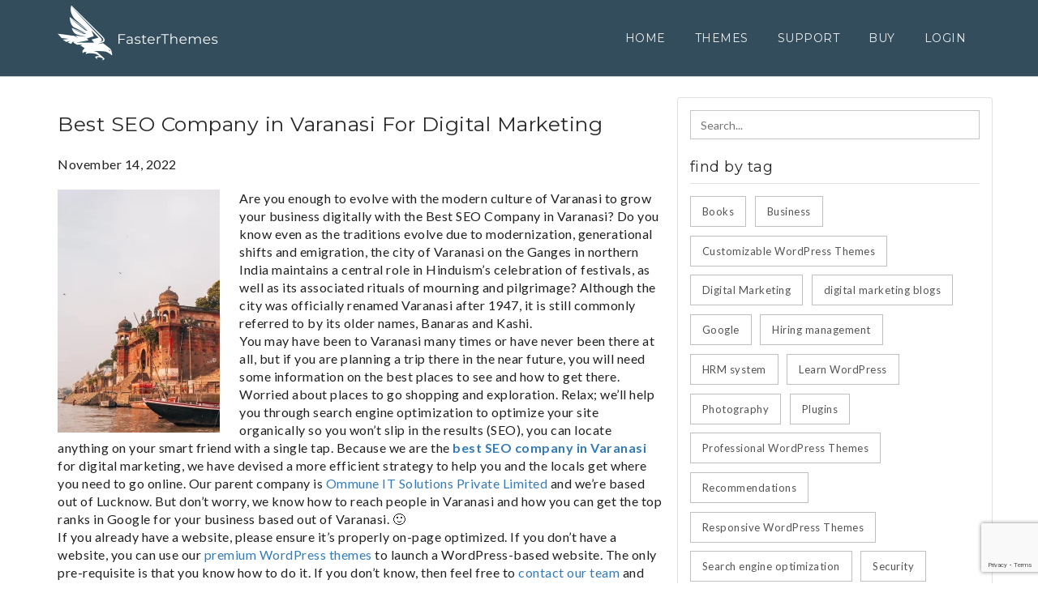

--- FILE ---
content_type: text/html; charset=UTF-8
request_url: https://fasterthemes.com/best-seo-company-in-varanasi-digital-marketing/
body_size: 18405
content:
<!doctype html>
<html lang="en-US" prefix="og: https://ogp.me/ns#" class="no-js">
<head>
<!-- Google Tag Manager -->
<script>(function(w,d,s,l,i){w[l]=w[l]||[];w[l].push({'gtm.start':
new Date().getTime(),event:'gtm.js'});var f=d.getElementsByTagName(s)[0],
j=d.createElement(s),dl=l!='dataLayer'?'&l='+l:'';j.async=true;j.src=
'https://www.googletagmanager.com/gtm.js?id='+i+dl;f.parentNode.insertBefore(j,f);
})(window,document,'script','dataLayer','GTM-WVTJH7J');</script>
<!-- End Google Tag Manager --><title>Best SEO Company in Varanasi For Digital Marketing | FasterThemes</title>
<meta name="description" content="Top WordPress Themes" />
<META NAME="ROBOTS" CONTENT="INDEX, FOLLOW" />
<meta charset="UTF-8" >
<meta name="viewport" content="width=device-width, initial-scale=1.0, maximum-scale=1.0, user-scalable=0" />
<meta name="generator" content="WordPress 6.9" />
<meta name="theme-color" content="#334d5c" />
<link rel="alternate" type="application/rss+xml" title="RSS 2.0" href="https://fasterthemes.com/feed/" />

<!-- Search Engine Optimization by Rank Math - https://rankmath.com/ -->
<meta name="description" content="Looking For Best SEO Company in Varanasi For Digital Marketing? You&#039;re at the right place. Check more details inside."/>
<meta name="robots" content="index, follow, max-snippet:-1, max-video-preview:-1, max-image-preview:large"/>
<link rel="canonical" href="https://fasterthemes.com/best-seo-company-in-varanasi-digital-marketing/" />
<meta property="og:locale" content="en_US" />
<meta property="og:type" content="article" />
<meta property="og:title" content="Best SEO Company in Varanasi, #1 Digital Marketing Agency" />
<meta property="og:description" content="Looking For Best SEO Company in Varanasi For Digital Marketing? You&#039;re at the right place. Check more details inside." />
<meta property="og:url" content="https://fasterthemes.com/best-seo-company-in-varanasi-digital-marketing/" />
<meta property="og:site_name" content="FasterThemes" />
<meta property="article:section" content="Case Studies" />
<meta property="og:updated_time" content="2022-11-24T14:32:07+05:30" />
<meta property="og:image" content="https://fasterthemes.com/wp-content/uploads/best-seo-company-in-varanasi-200x300.webp" />
<meta property="og:image:secure_url" content="https://fasterthemes.com/wp-content/uploads/best-seo-company-in-varanasi-200x300.webp" />
<meta property="og:image:alt" content="Best SEO Company in Varanasi" />
<meta property="og:image" content="https://fasterthemes.com/wp-content/uploads/best-digital-marketing-company-in-varanasi-300x200.webp" />
<meta property="og:image:secure_url" content="https://fasterthemes.com/wp-content/uploads/best-digital-marketing-company-in-varanasi-300x200.webp" />
<meta property="og:image:alt" content="Best SEO Company in Varanasi" />
<meta property="article:published_time" content="2022-11-14T18:09:47+05:30" />
<meta property="article:modified_time" content="2022-11-24T14:32:07+05:30" />
<meta name="twitter:card" content="summary_large_image" />
<meta name="twitter:title" content="Best SEO Company in Varanasi, #1 Digital Marketing Agency" />
<meta name="twitter:description" content="Looking For Best SEO Company in Varanasi For Digital Marketing? You&#039;re at the right place. Check more details inside." />
<meta name="twitter:image" content="https://fasterthemes.com/wp-content/uploads/best-seo-company-in-varanasi-200x300.webp" />
<meta name="twitter:image" content="https://fasterthemes.com/wp-content/uploads/best-digital-marketing-company-in-varanasi-300x200.webp" />
<meta name="twitter:label1" content="Written by" />
<meta name="twitter:data1" content="FasterThemes Team" />
<meta name="twitter:label2" content="Time to read" />
<meta name="twitter:data2" content="4 minutes" />
<script type="application/ld+json" class="rank-math-schema">{"@context":"https://schema.org","@graph":[{"@type":"Organization","@id":"https://fasterthemes.com/#organization","name":"FasterThemes","url":"https://fasterthemes.com"},{"@type":"WebSite","@id":"https://fasterthemes.com/#website","url":"https://fasterthemes.com","name":"FasterThemes","publisher":{"@id":"https://fasterthemes.com/#organization"},"inLanguage":"en-US"},{"@type":"ImageObject","@id":"https://d11w1qd0fx2gm0.cloudfront.net/best-seo-company-in-varanasi-200x300.webp","url":"https://d11w1qd0fx2gm0.cloudfront.net/best-seo-company-in-varanasi-200x300.webp","width":"200","height":"200","inLanguage":"en-US"},{"@type":"WebPage","@id":"https://fasterthemes.com/best-seo-company-in-varanasi-digital-marketing/#webpage","url":"https://fasterthemes.com/best-seo-company-in-varanasi-digital-marketing/","name":"Best SEO Company in Varanasi, #1 Digital Marketing Agency","datePublished":"2022-11-14T18:09:47+05:30","dateModified":"2022-11-24T14:32:07+05:30","isPartOf":{"@id":"https://fasterthemes.com/#website"},"primaryImageOfPage":{"@id":"https://d11w1qd0fx2gm0.cloudfront.net/best-seo-company-in-varanasi-200x300.webp"},"inLanguage":"en-US"},{"@type":"Person","@id":"https://fasterthemes.com/author/fasterthemes/","name":"FasterThemes Team","url":"https://fasterthemes.com/author/fasterthemes/","image":{"@type":"ImageObject","@id":"https://secure.gravatar.com/avatar/9ffb995c9a24f784fe930ae7df6bdfce249537bcde664aeb796dc24bb7af783a?s=96&amp;d=mm&amp;r=g","url":"https://secure.gravatar.com/avatar/9ffb995c9a24f784fe930ae7df6bdfce249537bcde664aeb796dc24bb7af783a?s=96&amp;d=mm&amp;r=g","caption":"FasterThemes Team","inLanguage":"en-US"},"worksFor":{"@id":"https://fasterthemes.com/#organization"}},{"@type":"BlogPosting","headline":"Best SEO Company in Varanasi, #1 Digital Marketing Agency","keywords":"Best SEO Company in Varanasi,SEO Company in Varanasi,SEO Company","datePublished":"2022-11-14T18:09:47+05:30","dateModified":"2022-11-24T14:32:07+05:30","articleSection":"Case Studies","author":{"@id":"https://fasterthemes.com/author/fasterthemes/","name":"FasterThemes Team"},"publisher":{"@id":"https://fasterthemes.com/#organization"},"description":"Looking For Best SEO Company in Varanasi For Digital Marketing? You&#039;re at the right place. Check more details inside.","name":"Best SEO Company in Varanasi, #1 Digital Marketing Agency","@id":"https://fasterthemes.com/best-seo-company-in-varanasi-digital-marketing/#richSnippet","isPartOf":{"@id":"https://fasterthemes.com/best-seo-company-in-varanasi-digital-marketing/#webpage"},"image":{"@id":"https://d11w1qd0fx2gm0.cloudfront.net/best-seo-company-in-varanasi-200x300.webp"},"inLanguage":"en-US","mainEntityOfPage":{"@id":"https://fasterthemes.com/best-seo-company-in-varanasi-digital-marketing/#webpage"}}]}</script>
<!-- /Rank Math WordPress SEO plugin -->

<link rel='dns-prefetch' href='//checkout.razorpay.com' />
<link rel='dns-prefetch' href='//fonts.googleapis.com' />
<link rel="alternate" type="application/rss+xml" title="FasterThemes &raquo; Feed" href="https://fasterthemes.com/feed/" />
<link rel="alternate" title="oEmbed (JSON)" type="application/json+oembed" href="https://fasterthemes.com/wp-json/oembed/1.0/embed?url=https%3A%2F%2Ffasterthemes.com%2Fbest-seo-company-in-varanasi-digital-marketing%2F" />
<link rel="alternate" title="oEmbed (XML)" type="text/xml+oembed" href="https://fasterthemes.com/wp-json/oembed/1.0/embed?url=https%3A%2F%2Ffasterthemes.com%2Fbest-seo-company-in-varanasi-digital-marketing%2F&#038;format=xml" />
<style id='wp-img-auto-sizes-contain-inline-css' type='text/css'>
img:is([sizes=auto i],[sizes^="auto," i]){contain-intrinsic-size:3000px 1500px}
/*# sourceURL=wp-img-auto-sizes-contain-inline-css */
</style>
<link rel='stylesheet' id='hfe-widgets-style-css' href='https://fasterthemes.com/wp-content/plugins/header-footer-elementor/inc/widgets-css/frontend.css' type='text/css' media='all' />
<style id='wp-emoji-styles-inline-css' type='text/css'>

	img.wp-smiley, img.emoji {
		display: inline !important;
		border: none !important;
		box-shadow: none !important;
		height: 1em !important;
		width: 1em !important;
		margin: 0 0.07em !important;
		vertical-align: -0.1em !important;
		background: none !important;
		padding: 0 !important;
	}
/*# sourceURL=wp-emoji-styles-inline-css */
</style>
<link rel='stylesheet' id='wp-block-library-css' href='https://fasterthemes.com/wp-includes/css/dist/block-library/style.min.css' type='text/css' media='all' />
<style id='global-styles-inline-css' type='text/css'>
:root{--wp--preset--aspect-ratio--square: 1;--wp--preset--aspect-ratio--4-3: 4/3;--wp--preset--aspect-ratio--3-4: 3/4;--wp--preset--aspect-ratio--3-2: 3/2;--wp--preset--aspect-ratio--2-3: 2/3;--wp--preset--aspect-ratio--16-9: 16/9;--wp--preset--aspect-ratio--9-16: 9/16;--wp--preset--color--black: #000000;--wp--preset--color--cyan-bluish-gray: #abb8c3;--wp--preset--color--white: #ffffff;--wp--preset--color--pale-pink: #f78da7;--wp--preset--color--vivid-red: #cf2e2e;--wp--preset--color--luminous-vivid-orange: #ff6900;--wp--preset--color--luminous-vivid-amber: #fcb900;--wp--preset--color--light-green-cyan: #7bdcb5;--wp--preset--color--vivid-green-cyan: #00d084;--wp--preset--color--pale-cyan-blue: #8ed1fc;--wp--preset--color--vivid-cyan-blue: #0693e3;--wp--preset--color--vivid-purple: #9b51e0;--wp--preset--gradient--vivid-cyan-blue-to-vivid-purple: linear-gradient(135deg,rgb(6,147,227) 0%,rgb(155,81,224) 100%);--wp--preset--gradient--light-green-cyan-to-vivid-green-cyan: linear-gradient(135deg,rgb(122,220,180) 0%,rgb(0,208,130) 100%);--wp--preset--gradient--luminous-vivid-amber-to-luminous-vivid-orange: linear-gradient(135deg,rgb(252,185,0) 0%,rgb(255,105,0) 100%);--wp--preset--gradient--luminous-vivid-orange-to-vivid-red: linear-gradient(135deg,rgb(255,105,0) 0%,rgb(207,46,46) 100%);--wp--preset--gradient--very-light-gray-to-cyan-bluish-gray: linear-gradient(135deg,rgb(238,238,238) 0%,rgb(169,184,195) 100%);--wp--preset--gradient--cool-to-warm-spectrum: linear-gradient(135deg,rgb(74,234,220) 0%,rgb(151,120,209) 20%,rgb(207,42,186) 40%,rgb(238,44,130) 60%,rgb(251,105,98) 80%,rgb(254,248,76) 100%);--wp--preset--gradient--blush-light-purple: linear-gradient(135deg,rgb(255,206,236) 0%,rgb(152,150,240) 100%);--wp--preset--gradient--blush-bordeaux: linear-gradient(135deg,rgb(254,205,165) 0%,rgb(254,45,45) 50%,rgb(107,0,62) 100%);--wp--preset--gradient--luminous-dusk: linear-gradient(135deg,rgb(255,203,112) 0%,rgb(199,81,192) 50%,rgb(65,88,208) 100%);--wp--preset--gradient--pale-ocean: linear-gradient(135deg,rgb(255,245,203) 0%,rgb(182,227,212) 50%,rgb(51,167,181) 100%);--wp--preset--gradient--electric-grass: linear-gradient(135deg,rgb(202,248,128) 0%,rgb(113,206,126) 100%);--wp--preset--gradient--midnight: linear-gradient(135deg,rgb(2,3,129) 0%,rgb(40,116,252) 100%);--wp--preset--font-size--small: 13px;--wp--preset--font-size--medium: 20px;--wp--preset--font-size--large: 36px;--wp--preset--font-size--x-large: 42px;--wp--preset--spacing--20: 0.44rem;--wp--preset--spacing--30: 0.67rem;--wp--preset--spacing--40: 1rem;--wp--preset--spacing--50: 1.5rem;--wp--preset--spacing--60: 2.25rem;--wp--preset--spacing--70: 3.38rem;--wp--preset--spacing--80: 5.06rem;--wp--preset--shadow--natural: 6px 6px 9px rgba(0, 0, 0, 0.2);--wp--preset--shadow--deep: 12px 12px 50px rgba(0, 0, 0, 0.4);--wp--preset--shadow--sharp: 6px 6px 0px rgba(0, 0, 0, 0.2);--wp--preset--shadow--outlined: 6px 6px 0px -3px rgb(255, 255, 255), 6px 6px rgb(0, 0, 0);--wp--preset--shadow--crisp: 6px 6px 0px rgb(0, 0, 0);}:where(.is-layout-flex){gap: 0.5em;}:where(.is-layout-grid){gap: 0.5em;}body .is-layout-flex{display: flex;}.is-layout-flex{flex-wrap: wrap;align-items: center;}.is-layout-flex > :is(*, div){margin: 0;}body .is-layout-grid{display: grid;}.is-layout-grid > :is(*, div){margin: 0;}:where(.wp-block-columns.is-layout-flex){gap: 2em;}:where(.wp-block-columns.is-layout-grid){gap: 2em;}:where(.wp-block-post-template.is-layout-flex){gap: 1.25em;}:where(.wp-block-post-template.is-layout-grid){gap: 1.25em;}.has-black-color{color: var(--wp--preset--color--black) !important;}.has-cyan-bluish-gray-color{color: var(--wp--preset--color--cyan-bluish-gray) !important;}.has-white-color{color: var(--wp--preset--color--white) !important;}.has-pale-pink-color{color: var(--wp--preset--color--pale-pink) !important;}.has-vivid-red-color{color: var(--wp--preset--color--vivid-red) !important;}.has-luminous-vivid-orange-color{color: var(--wp--preset--color--luminous-vivid-orange) !important;}.has-luminous-vivid-amber-color{color: var(--wp--preset--color--luminous-vivid-amber) !important;}.has-light-green-cyan-color{color: var(--wp--preset--color--light-green-cyan) !important;}.has-vivid-green-cyan-color{color: var(--wp--preset--color--vivid-green-cyan) !important;}.has-pale-cyan-blue-color{color: var(--wp--preset--color--pale-cyan-blue) !important;}.has-vivid-cyan-blue-color{color: var(--wp--preset--color--vivid-cyan-blue) !important;}.has-vivid-purple-color{color: var(--wp--preset--color--vivid-purple) !important;}.has-black-background-color{background-color: var(--wp--preset--color--black) !important;}.has-cyan-bluish-gray-background-color{background-color: var(--wp--preset--color--cyan-bluish-gray) !important;}.has-white-background-color{background-color: var(--wp--preset--color--white) !important;}.has-pale-pink-background-color{background-color: var(--wp--preset--color--pale-pink) !important;}.has-vivid-red-background-color{background-color: var(--wp--preset--color--vivid-red) !important;}.has-luminous-vivid-orange-background-color{background-color: var(--wp--preset--color--luminous-vivid-orange) !important;}.has-luminous-vivid-amber-background-color{background-color: var(--wp--preset--color--luminous-vivid-amber) !important;}.has-light-green-cyan-background-color{background-color: var(--wp--preset--color--light-green-cyan) !important;}.has-vivid-green-cyan-background-color{background-color: var(--wp--preset--color--vivid-green-cyan) !important;}.has-pale-cyan-blue-background-color{background-color: var(--wp--preset--color--pale-cyan-blue) !important;}.has-vivid-cyan-blue-background-color{background-color: var(--wp--preset--color--vivid-cyan-blue) !important;}.has-vivid-purple-background-color{background-color: var(--wp--preset--color--vivid-purple) !important;}.has-black-border-color{border-color: var(--wp--preset--color--black) !important;}.has-cyan-bluish-gray-border-color{border-color: var(--wp--preset--color--cyan-bluish-gray) !important;}.has-white-border-color{border-color: var(--wp--preset--color--white) !important;}.has-pale-pink-border-color{border-color: var(--wp--preset--color--pale-pink) !important;}.has-vivid-red-border-color{border-color: var(--wp--preset--color--vivid-red) !important;}.has-luminous-vivid-orange-border-color{border-color: var(--wp--preset--color--luminous-vivid-orange) !important;}.has-luminous-vivid-amber-border-color{border-color: var(--wp--preset--color--luminous-vivid-amber) !important;}.has-light-green-cyan-border-color{border-color: var(--wp--preset--color--light-green-cyan) !important;}.has-vivid-green-cyan-border-color{border-color: var(--wp--preset--color--vivid-green-cyan) !important;}.has-pale-cyan-blue-border-color{border-color: var(--wp--preset--color--pale-cyan-blue) !important;}.has-vivid-cyan-blue-border-color{border-color: var(--wp--preset--color--vivid-cyan-blue) !important;}.has-vivid-purple-border-color{border-color: var(--wp--preset--color--vivid-purple) !important;}.has-vivid-cyan-blue-to-vivid-purple-gradient-background{background: var(--wp--preset--gradient--vivid-cyan-blue-to-vivid-purple) !important;}.has-light-green-cyan-to-vivid-green-cyan-gradient-background{background: var(--wp--preset--gradient--light-green-cyan-to-vivid-green-cyan) !important;}.has-luminous-vivid-amber-to-luminous-vivid-orange-gradient-background{background: var(--wp--preset--gradient--luminous-vivid-amber-to-luminous-vivid-orange) !important;}.has-luminous-vivid-orange-to-vivid-red-gradient-background{background: var(--wp--preset--gradient--luminous-vivid-orange-to-vivid-red) !important;}.has-very-light-gray-to-cyan-bluish-gray-gradient-background{background: var(--wp--preset--gradient--very-light-gray-to-cyan-bluish-gray) !important;}.has-cool-to-warm-spectrum-gradient-background{background: var(--wp--preset--gradient--cool-to-warm-spectrum) !important;}.has-blush-light-purple-gradient-background{background: var(--wp--preset--gradient--blush-light-purple) !important;}.has-blush-bordeaux-gradient-background{background: var(--wp--preset--gradient--blush-bordeaux) !important;}.has-luminous-dusk-gradient-background{background: var(--wp--preset--gradient--luminous-dusk) !important;}.has-pale-ocean-gradient-background{background: var(--wp--preset--gradient--pale-ocean) !important;}.has-electric-grass-gradient-background{background: var(--wp--preset--gradient--electric-grass) !important;}.has-midnight-gradient-background{background: var(--wp--preset--gradient--midnight) !important;}.has-small-font-size{font-size: var(--wp--preset--font-size--small) !important;}.has-medium-font-size{font-size: var(--wp--preset--font-size--medium) !important;}.has-large-font-size{font-size: var(--wp--preset--font-size--large) !important;}.has-x-large-font-size{font-size: var(--wp--preset--font-size--x-large) !important;}
/*# sourceURL=global-styles-inline-css */
</style>

<style id='classic-theme-styles-inline-css' type='text/css'>
/*! This file is auto-generated */
.wp-block-button__link{color:#fff;background-color:#32373c;border-radius:9999px;box-shadow:none;text-decoration:none;padding:calc(.667em + 2px) calc(1.333em + 2px);font-size:1.125em}.wp-block-file__button{background:#32373c;color:#fff;text-decoration:none}
/*# sourceURL=/wp-includes/css/classic-themes.min.css */
</style>
<link rel='stylesheet' id='contact-form-7-css' href='https://fasterthemes.com/wp-content/plugins/contact-form-7/includes/css/styles.css' type='text/css' media='all' />
<link rel='stylesheet' id='wpdigipro-razorpay-css-css' href='https://fasterthemes.com/wp-content/plugins/wpdigipro-razorpay/assets/css/wpdigipro-razorpay.css' type='text/css' media='all' />
<link rel='stylesheet' id='hfe-style-css' href='https://fasterthemes.com/wp-content/plugins/header-footer-elementor/assets/css/header-footer-elementor.css' type='text/css' media='all' />
<link rel='stylesheet' id='elementor-frontend-css' href='https://fasterthemes.com/wp-content/plugins/elementor/assets/css/frontend.min.css' type='text/css' media='all' />
<link rel='stylesheet' id='elementor-post-3162-css' href='https://fasterthemes.com/wp-content/uploads/elementor/css/post-3162.css' type='text/css' media='all' />
<link rel='stylesheet' id='google-fonts-css' href='https://fonts.googleapis.com/css?family=Lato%3A400%2C300%2C600%2C700%2C800%7CMontserrat%3A400%2C300%2C600%2C700%2C800%7COpen+Sans%3A400%2C300%2C600%2C700%2C800' type='text/css' media='all' />
<link rel='stylesheet' id='bootstrap-css-css' href='https://fasterthemes.com/wp-content/themes/wpdigipro/css/bootstrap.min.css' type='text/css' media='all' />
<link rel='stylesheet' id='font-awsome-css-css' href='https://fasterthemes.com/wp-content/themes/wpdigipro/css/font-awesome.min.css' type='text/css' media='all' />
<link rel='stylesheet' id='wpdigipro-default-css' href='https://fasterthemes.com/wp-content/themes/wpdigipro/css/default.css' type='text/css' media='all' />
<link rel='stylesheet' id='animate-css' href='https://fasterthemes.com/wp-content/themes/wpdigipro/css/animate.css' type='text/css' media='all' />
<link rel='stylesheet' id='wpdigipro-style-css' href='https://fasterthemes.com/wp-content/themes/wpdigipro/style.css' type='text/css' media='all' />
<link rel='stylesheet' id='hfe-elementor-icons-css' href='https://fasterthemes.com/wp-content/plugins/elementor/assets/lib/eicons/css/elementor-icons.min.css' type='text/css' media='all' />
<link rel='stylesheet' id='hfe-icons-list-css' href='https://fasterthemes.com/wp-content/plugins/elementor/assets/css/widget-icon-list.min.css' type='text/css' media='all' />
<link rel='stylesheet' id='hfe-social-icons-css' href='https://fasterthemes.com/wp-content/plugins/elementor/assets/css/widget-social-icons.min.css' type='text/css' media='all' />
<link rel='stylesheet' id='hfe-social-share-icons-brands-css' href='https://fasterthemes.com/wp-content/plugins/elementor/assets/lib/font-awesome/css/brands.css' type='text/css' media='all' />
<link rel='stylesheet' id='hfe-social-share-icons-fontawesome-css' href='https://fasterthemes.com/wp-content/plugins/elementor/assets/lib/font-awesome/css/fontawesome.css' type='text/css' media='all' />
<link rel='stylesheet' id='hfe-nav-menu-icons-css' href='https://fasterthemes.com/wp-content/plugins/elementor/assets/lib/font-awesome/css/solid.css' type='text/css' media='all' />
<link rel='stylesheet' id='ekit-widget-styles-css' href='https://fasterthemes.com/wp-content/plugins/elementskit-lite/widgets/init/assets/css/widget-styles.css' type='text/css' media='all' />
<link rel='stylesheet' id='ekit-responsive-css' href='https://fasterthemes.com/wp-content/plugins/elementskit-lite/widgets/init/assets/css/responsive.css' type='text/css' media='all' />
<link rel='stylesheet' id='wpdigipro-front-dashboard-css-css' href='https://fasterthemes.com/wp-content/plugins/wpdigipro/assets/css/front/wpdigipro-front-dashboard.css' type='text/css' media='all' />
<link rel='stylesheet' id='bootstrap-min-css-css' href='https://fasterthemes.com/wp-content/plugins/wpdigipro/assets/css/bootstrap.min.css' type='text/css' media='all' />
<link rel='stylesheet' id='elementor-gf-local-roboto-css' href='https://fasterthemes.com/wp-content/uploads/elementor/google-fonts/css/roboto.css' type='text/css' media='all' />
<link rel='stylesheet' id='elementor-gf-local-robotoslab-css' href='https://fasterthemes.com/wp-content/uploads/elementor/google-fonts/css/robotoslab.css' type='text/css' media='all' />
<script type="text/javascript" src="https://fasterthemes.com/wp-includes/js/jquery/jquery.min.js" id="jquery-core-js"></script>
<script type="text/javascript" src="https://fasterthemes.com/wp-includes/js/jquery/jquery-migrate.min.js" id="jquery-migrate-js"></script>
<script type="text/javascript" id="jquery-js-after">
/* <![CDATA[ */
!function($){"use strict";$(document).ready(function(){$(this).scrollTop()>100&&$(".hfe-scroll-to-top-wrap").removeClass("hfe-scroll-to-top-hide"),$(window).scroll(function(){$(this).scrollTop()<100?$(".hfe-scroll-to-top-wrap").fadeOut(300):$(".hfe-scroll-to-top-wrap").fadeIn(300)}),$(".hfe-scroll-to-top-wrap").on("click",function(){$("html, body").animate({scrollTop:0},300);return!1})})}(jQuery);
!function($){'use strict';$(document).ready(function(){var bar=$('.hfe-reading-progress-bar');if(!bar.length)return;$(window).on('scroll',function(){var s=$(window).scrollTop(),d=$(document).height()-$(window).height(),p=d? s/d*100:0;bar.css('width',p+'%')});});}(jQuery);
//# sourceURL=jquery-js-after
/* ]]> */
</script>
<script type="text/javascript" id="wpdigipro-packages-front-js-js-extra">
/* <![CDATA[ */
var wpdigiproFrontEndJS = {"ajaxUrl":"https://fasterthemes.com/wp-admin/admin-ajax.php"};
//# sourceURL=wpdigipro-packages-front-js-js-extra
/* ]]> */
</script>
<script type="text/javascript" src="https://fasterthemes.com/wp-content/plugins/wpdigipro-packages/assets/js/wpdigipro-packages-front.js" id="wpdigipro-packages-front-js-js"></script>
<script type="text/javascript" src="https://checkout.razorpay.com/v1/checkout.js" id="wpdigipro-razorpay-js-js"></script>
<script type="text/javascript" id="siteorigin-panels-front-styles-js-extra">
/* <![CDATA[ */
var panelsStyles = {"fullContainer":"body","stretchRows":"1"};
//# sourceURL=siteorigin-panels-front-styles-js-extra
/* ]]> */
</script>
<script type="text/javascript" src="https://fasterthemes.com/wp-content/plugins/siteorigin-panels/js/styling.min.js" id="siteorigin-panels-front-styles-js"></script>
<script type="text/javascript" id="wpdigipro-front-js-js-extra">
/* <![CDATA[ */
var wpdigiproFrontEndJS = {"ajaxUrl":"https://fasterthemes.com/wp-admin/admin-ajax.php","status":"\u003Cdiv class=\"powered-by\"\u003E\u003Cp\u003EPowered by\u003C/br\u003E \u003Ca href=\"https://wpdigipro.com\" class=\"\" target=\"_blank\" style=\"color: #424242 !important;\"\u003EWPDigiPro\u003C/a\u003E\u003C/p\u003E\u003C/div\u003E","varify_email_message":"Verifying Email ID...","varify_email":"","is_user_logged_in":"","_nonce":"23e7a86d27"};
//# sourceURL=wpdigipro-front-js-js-extra
/* ]]> */
</script>
<script type="text/javascript" src="https://fasterthemes.com/wp-content/plugins/wpdigipro/assets/js/front/wpdigipro-front.js" id="wpdigipro-front-js-js"></script>
<script type="text/javascript" id="wpdigipro-front-login-js-js-extra">
/* <![CDATA[ */
var wpdigiproFrontJS = {"ajaxUrl":"https://fasterthemes.com/wp-admin/admin-ajax.php","status":"\u003Cdiv class=\"powered-by\"\u003E\u003Cp\u003EPowered by\u003C/br\u003E \u003Ca href=\"https://wpdigipro.com\" class=\"\" target=\"_blank\" style=\"color: #424242 !important;\"\u003EWPDigiPro\u003C/a\u003E\u003C/p\u003E\u003C/div\u003E","varify_email_message":"Verifying Email ID...","varify_email":"","is_user_logged_in":"","_nonce":"23e7a86d27"};
//# sourceURL=wpdigipro-front-login-js-js-extra
/* ]]> */
</script>
<script type="text/javascript" src="https://fasterthemes.com/wp-content/plugins/wpdigipro/assets/js/front/wpdigipro-front-login.js" id="wpdigipro-front-login-js-js"></script>
<script type="text/javascript" src="https://fasterthemes.com/wp-content/plugins/wpdigipro/assets/js/bootstrap.min.js" id="bootstrap-min-js-js"></script>
<link rel="https://api.w.org/" href="https://fasterthemes.com/wp-json/" /><link rel="alternate" title="JSON" type="application/json" href="https://fasterthemes.com/wp-json/wp/v2/posts/2934" /><link rel="EditURI" type="application/rsd+xml" title="RSD" href="https://fasterthemes.com/xmlrpc.php?rsd" />
<meta name="generator" content="WordPress 6.9" />
<link rel='shortlink' href='https://fasterthemes.com/?p=2934' />
<meta name="generator" content="Elementor 3.31.2; features: e_font_icon_svg, additional_custom_breakpoints, e_element_cache; settings: css_print_method-external, google_font-enabled, font_display-swap">
			<style>
				.e-con.e-parent:nth-of-type(n+4):not(.e-lazyloaded):not(.e-no-lazyload),
				.e-con.e-parent:nth-of-type(n+4):not(.e-lazyloaded):not(.e-no-lazyload) * {
					background-image: none !important;
				}
				@media screen and (max-height: 1024px) {
					.e-con.e-parent:nth-of-type(n+3):not(.e-lazyloaded):not(.e-no-lazyload),
					.e-con.e-parent:nth-of-type(n+3):not(.e-lazyloaded):not(.e-no-lazyload) * {
						background-image: none !important;
					}
				}
				@media screen and (max-height: 640px) {
					.e-con.e-parent:nth-of-type(n+2):not(.e-lazyloaded):not(.e-no-lazyload),
					.e-con.e-parent:nth-of-type(n+2):not(.e-lazyloaded):not(.e-no-lazyload) * {
						background-image: none !important;
					}
				}
			</style>
			<link rel="icon" href="https://d11w1qd0fx2gm0.cloudfront.net/favicon.png" sizes="32x32" />
<link rel="icon" href="https://d11w1qd0fx2gm0.cloudfront.net/favicon.png" sizes="192x192" />
<link rel="apple-touch-icon" href="https://d11w1qd0fx2gm0.cloudfront.net/favicon.png" />
<meta name="msapplication-TileImage" content="https://d11w1qd0fx2gm0.cloudfront.net/favicon.png" />
		<style type="text/css" id="wp-custom-css">
			/*
You can add your own CSS here.

Click the help icon above to learn more.
*/
.so-widget-sow-image .sow-image-container img {width:auto;}
/*Title*/
.titleOne span {color: #334d5c;font-size: inherit;}
.titleTwo span{color: #0d6191;font-size: inherit;}
/*logo*/
.header-logo{margin-top: 0;margin-bottom: 0;}
/*nav*/
.footer-box {
    background: #000000 !important;
}
.themesnav{padding: 5px 0;}
#cssmenu>ul>li.current_page_item>a:after,.themesnav #cssmenu>ul>li>a:after{display: none;}
#cssmenu>ul>li>a{text-transform: uppercase;padding: 10px 12px;margin: 24px 5px;border: 1px solid transparent;border-radius: 4px;}
#cssmenu>ul>li.current-menu-item a,#cssmenu>ul>li.current-menu-parent>a,#cssmenu>ul>li:hover>a {border-color: #ffffff00;
    color: #ff4a17;}
/*Footer*/
.footer-box.style2{background-size: auto;border-top: 1px solid rgba(255, 255, 255, 0.6);}
.footer-box.style2 aside{margin-bottom: 10px;}
.footer-box.style2 aside:last-child{margin-bottom: 0;}
.footer-box.style2 .footer-widget ul li a, .footer-box.style2 .tagcloud a,.footer-box.style2 a{color: #d7d7d7;}
.footer-box.style2 .footer-widget ul li a:hover, .footer-box.style2 .tagcloud a:hover,.footer-box.style2 a:hover{color: #ffffff;}
.footer-box.style2 .footer-widget ul li a:before {content: '>';padding-right: 5px;font-size: 16px;}
.footer-box.style2 .footer-widget ul li a:hover{padding-left: 5px;}
.footer-box.style2 .footer-widget input,.footer-box.style2 .footer-widget input[type=submit]{color: #222222;background: #e5e5e5;border-radius: 4px;border: none;margin: 0;}
.footer-box.style2 .footer-widget input[type=submit]{padding: 7px 15px 7px;line-height: 22px;font-size: 14px;width: inherit;}
.footer-box.style2 .footer-widget input[type=submit]:hover{background-color: #416275;color: #d7d7d7;}
/* .footer-box {background-color: #1e3046 !important;} */
/*KeyFeature-widget*/
.feature-box .iconbox.square{border-radius: 0;}
.feature-box p.title{margin: 0 0 10px !important;}
.button-div{margin: 0;}
.button-read{border-radius: 4px;padding: 9px 15px 7px;color: #334d5c;border: 1px solid #334d5c;}
.button-read:hover {color: #fff;background: #334d5c}
/*Button*/
.buttonOne .ow-button-base span {font-size: inherit;display: inline-block;}
.buttonOne .ow-button-base a{box-shadow: 0 1px 1px rgba(255,255,255,0.5) inset;border: 1px solid #112f40;}
.buttonOne .ow-button-base span > span:last-child{font-size: 120% !important;padding-left: 5px;}
/*Pricetable*/
.pricing-two .type-business{-webkit-box-shadow: inset 0 0 0 3px #0d6191;-moz-box-shadow: inset 0 0 0 3px #0d6191;box-shadow: inset 0 0 0 3px #0d6191}
.pricing-two .type-business:before {border-color: #0d6191 transparent transparent;}
.pricing-two .type-business .price-head{color: #212121;}
.pricing-two .price-amount{color: #0d6191;font-size: 30px;}
.pricing-two .price-amount:after{content: '';margin: 0 auto 0;display: block;background: #0d6191;max-width: 50%;height: 2px;}
.pricing-two .button-price{color: #334D5C;font-size: 18px;font-weight: 600;border: 1px solid #334D5C;padding: 10px 25px;}
.pricing-two .button-price:hover {color: #fff;background: #334D5C;}
/*list*/
.listOne{margin: 0;padding: 0;list-style: none;}
.listOne li{font-weight: 600;padding: 0 0 5px;overflow: hidden;}
.listOne li span{color: #7b7b7b;font-weight: normal;width: 50%;float: right;}
/*Form*/
.sidbarForm .wpcf7-form br {display: none;}
.sidbarForm input[type=email]{border: 1px solid #334d5c;margin: 0;}
.sidbarForm input[type=submit]{border: 1px solid #334d5c;color: #334d5c;font-size: 18px;padding: 4px 25px 0px;border-radius: 4px;font-weight: 600;display: block;margin: 10px auto 0;}
.sidbarForm input[type=submit]:hover{background: #334d5c;color: #fff;}
.preloader .preloader-custom-gif, .preloader .preloader-gif {background: url(loader.svg) no-repeat;}
.Carousel .owl-dots,.Carousel .owl-nav {
    text-align: center;
    -webkit-tap-highlight-color: transparent
}

.Carousel .owl-nav {
    margin-top: 10px;
    
}

.Carousel .owl-nav [class*=owl-] {
    color: #FFF;
    font-size: 14px;
    margin: 5px;
    padding: 4px 7px;
    background: #D6D6D6;
    display: inline-block;
    cursor: pointer;
    border-radius: 3px;
    display: none;
}

.Carousel .owl-nav [class*=owl-]:hover {
    background: #869791;
    color: #FFF;
    text-decoration: none;
}

.Carousel .owl-nav .disabled {
    opacity: .5;
    cursor: default;
}

.Carousel .owl-nav.disabled+.owl-dots {
    margin-top: 10px;
}

.Carousel .owl-dots .owl-dot {
    display: inline-block;
    zoom:1;}

.Carousel .owl-dots .owl-dot span {
    width: 10px;
    height: 10px;
    margin: 5px 7px;
    background: #D6D6D6;
    display: block;
    -webkit-backface-visibility: visible;
    transition: all .3s ease-in-out 0s;
    border-radius: 30px;
}

.Carousel .owl-dots .owl-dot.active span,.Carousel .owl-dots .owl-dot:hover span {
    background: #869791;
}
/**/
#cssmenu>ul>li{margin:0;}
.feature-box .iconbox span {
    text-decoration: none;
    display: block;
    width: 1em;
    height: 1em;
    text-align: center;
    position: absolute;
    top: 50%;
    left: 48%;
    margin-top: -.5em;
    margin-left: -.5em;
    background-size: contain;
}
.single-products .feature-box {padding: 0 !important;}

@media only screen and (max-width:1024px){
    #cssmenu>ul>li>a{margin: 0;border:none;}
    #cssmenu #menu-button{top:20px;}
}
@media (max-width:780px){
    .themesnav{padding: 5px 0;}
    .footerBottom p {text-align: center !important;}
}
@media (max-width:400px){
    .listOne li span{width: 100%;}
}

.buy-button span {
    font-size: 24px;
    font-weight: 700;
    line-height: 1;
    text-shadow: 1px 1px 1px rgba(0,0,0,0.6);
}
.buy-button a{
     box-shadow: 0px 3px 0px #c37919 !important;
}

.footer-wrap.style2{
display:none;
}

p.credits {
padding-top: 0% !important;
}

.flip-clock-wrapper {
    align-items: center;
    justify-content: center;
}
#offer small {
    font-size: 16px;
}
#wnb-bar {
    padding: 5px 0;
}
.custom-logo{
	display:block !important;
}

.wpdigipro-modal-popup .wpdigipro-buynow-popup-main-init .payment-option-modal-close.close {
	top:3%;
	right:10%;
	
}
.master-header{
	position:absolute;
	width:100%;
}
.container {
    padding: 0px 16px;
}
.blog-wrapper{
	padding-top:70px;
}		</style>
		       <style type="text/css">

        .wpdigipro-home-wrapper :is(h1, h2, h3, h4, h5, h6,label)
        {
            color:!important;
        }
        .wpdigipro-home-wrapper a{
            color: !important;
        }

        .wpdigipro-home-wrapper button,
        .wpdigipro-home-wrapper input[type="submit"]:not(.wpdigipro-single-paymentgateway){
            color: !important;
            background: !important;
        }

        .wpdigipro-home-wrapper button:hover{
            background: !important;
        }

        .mce-container, 
        .mce-container *, 
        .mce-widget, 
        .mce-widget *, 
        .mce-reset,
        .mce-container button,
        .wpdigipro-home-wrapper .mce-container button  {
            background: transparent!important;
            color: #595959!important;
        }
        .mce-container button:hover {
            background: transparent!important;
            color: #595959!important;
        }

        @media (max-width: 768px){
                .wpdigipro-horizontal-menu .nav{background: url('https://fasterthemes.com/wp-content/plugins/wpdigipro/assets/images/front/wpdigipro-menu-bg.jpg');}
                .wpdigipro-horizontal-menu .nav li>a,
                .wpdigipro-horizontal-menu .nav li.active>a,
                .wpdigipro-horizontal-menu .wpdigipro-sidebar .sub-menu li a                
                {
                    background: rgba(, , , 0.33);
                    border-color: rgba(, , , 0.33);
                }
                .wpdigipro-horizontal-menu .menu-wrapper .nav>li>a:focus, 
                .wpdigipro-horizontal-menu .menu-wrapper .nav>li>a:hover,
                .wpdigipro-horizontal-menu .wpdigipro-sidebar .sub-menu li a:hover,
                .wpdigipro-horizontal-menu .wpdigipro-sidebar li>span:hover + a,
                .wpdigipro-sidemenu .wpdigipro-sidebar li>span:hover + a{
                    background: ;
                    border-color: ;
                }
            }


        .container{
            margin: auto!important;
			}
        </style>
        
    <style type="text/css">
body{
  font-family: Lato, sans-serif;
}
.sow-headline,h1 a,h1,h2 a,h2,h3 a,h3,h4 a,h4,h5 a,h5,h6 a,h6,p.title,.button-base a,
.footer-box .widget-title {
 font-family: Montserrat, sans-serif;
}
.sow-headline,h1 a,h1,h2 a,h2,h3 a,h3,h4 a,h4,h5 a,h5,h6 a,h6,p.title,.button-base a,
.blog-content .title-data a,.title-data a.blogTitle,.main-sidebar h5 {
  color: #282828}
#cssmenu {
  font-family: Montserrat, sans-serif;
}
h1, .h1{
  font-size: 42px;
}
h2,.h2{
  font-size: 36px;
}
h3,.h3{
  font-size: 30px;
}
h4,.h4,.title-data a h1,.title-data a.blogTitle{
  font-size: 24px;
}
h5,.h5{
  font-size: 20px;
}
h6,.h6{
  font-size: 16px;
}
p, span, li, a,.package-header h4 span,.main-sidebar ul li a{
  font-size: 14px;
}
#cssmenu ul li a{
  font-size: 14px;
}
body{
  background: #ffffff;
}
body, p, time,ul, li{
  color:#212121;
}
/* Preloader */
/* end Preloader */
/*WPDigiPro Color System*/
.site-title,
.site-description,
#cssmenu > ul > li > a,
#cssmenu ul ul li a,
.themesnav #cssmenu>ul>li.current_page_item>a:after,.themesnav #cssmenu>ul>li>a:after{
  color: #ededed;
}
#cssmenu #menu-button.menu-opened::after,
#cssmenu #menu-button.menu-opened::before,
#cssmenu #menu-button::before,
#cssmenu #menu-button::after{
  border-color: #ededed;
}
#cssmenu > ul > li:hover > a, #cssmenu > ul > li:hover > a, #cssmenu > ul > li.active > a, #cssmenu ul ul li:hover > a, #cssmenu ul ul li a:hover,
.themesnav #cssmenu>ul>li.current_page_item:hover>a:after,.themesnav #cssmenu>ul>li:hover>a:after {
  color: #ededed;
}
.themesnav #cssmenu.style1>ul>li.current_page_item>a:before,
.themesnav #cssmenu.style1>ul>li>a:before{
  border-color: #ededed;
}
.fixed-header #cssmenu.style1>ul>li.current_page_item>a:before, .fixed-header #cssmenu.style1>ul>li>a:before,
.headerChange #cssmenu.style1>ul>li.current_page_item>a:before, .headerChange #cssmenu.style1>ul>li>a:before{
  border-color: #ededed;
}

.themesnav #cssmenu.style2 > ul > li:hover > a:before,
.themesnav #cssmenu.style2 > ul > li.current_page_item > a:before,
.themesnav #cssmenu.style3 > ul > li:hover > a:before,
.themesnav #cssmenu.style3 > ul > li.current_page_item > a:before{
  background: #ededed;
}
.fixed-header #cssmenu > ul > li:hover > a,
.fixed-header #cssmenu > ul > li:hover > a,
.fixed-header #cssmenu > ul > li.active > a,
.fixed-header #cssmenu ul ul li:hover > a,
.fixed-header #cssmenu ul ul li a:hover{
  color: #ededed;
}
.fixed-header #cssmenu.style1>ul>li.current_page_item:hover>a:after,.fixed-header #cssmenu.style1>ul>li:hover>a:after{
  border-color: #ededed;
}

.fixed-header #cssmenu #menu-button.menu-opened::after,
.fixed-header #cssmenu #menu-button.menu-opened::before,
.fixed-header #cssmenu #menu-button::before,
.fixed-header #cssmenu #menu-button::after{
  border-color: #ededed;
}
/* style - 2 */
.fixed-header #cssmenu.style2 > ul > li:hover > a:before{
  border-color: #ededed;
}
.fixed-header #cssmenu.style2 > ul > li:hover > a:before,
.fixed-header #cssmenu.style2 > ul > li.current_page_item > a:before{
	background: #ededed;
}
/* style - 3 */
.headerChange #cssmenu.style3 > ul > li:hover > a:before,
.fixed-header #cssmenu.style3 > ul > li:hover > a:before,
.fixed-header #cssmenu.style3 > ul > li:hover > a:before,
.fixed-header #cssmenu.style3 > ul > li.current_page_item > a:before
/*.fixed-header #cssmenu.style3 > ul > li > a:before,
.fixed-header #cssmenu.style4 > ul > li > a:hover*/{
  background: #ededed;
}
/* style - 4 */
.themesnav #cssmenu.style4 > ul > li:hover > a,
.themesnav #cssmenu.style4 > ul > li.current_page_item > a{color: #ededed;	}
.fixed-header #cssmenu.style4 > ul > li:hover > a,
.fixed-header #cssmenu.style4 > ul > li.current_page_item > a{color: #ededed;}
/* style - 5 */
.themesnav #cssmenu.style5>ul>li.current_page_item>a{
  color: #ededed;
}
.fixed-header #cssmenu.style5>ul>li.current_page_item>a{
  color: #ededed;
}
#cssmenu.style5 .submenu-button::after, #cssmenu.style5 .submenu-button::before{background: #ededed;}
/* style - 5 end */
a:hover,a:hover h3,.blog-content a.btn-light:hover,.title-data a.blogTitle:hover,.title-data a:hover h1,.page-numbers.current{
  color: #334d5c;
}
.comment .comment-reply-link, .comment-reply-title small a,.button.openModal,.blog-content a.btn-light:hover,
.blog-style-two .page-numbers.current, .blog-style-two .page-numbers:hover {
  color: #334d5c;
  border-color: #334d5c;
}
.comment .comment-reply-link:hover, .comment-reply-title small a:hover,.button.openModal:hover{
  background: #334d5c;
}
a.readMore:hover{
  color: #334d5c;
  border-color: #334d5c;
}
#cssmenu .submenu-button::after,
#cssmenu .submenu-button::before {
  background-color: #ededed;
}
.themesnav{
  background-color: transparent;
}
.themesnav #cssmenu ul ul li a, .themesnav #cssmenu.style5>ul .current_page_item:hover a,
.themesnav #cssmenu.style5>ul>li:hover a, .themesnav #cssmenu.style5>ul .current_page_item a{
  background: rgb(0,0,0);
}
.header-logo .custom-logo, .header-logo .logo-dark,
.themesnav.headerChange .logo-light{
  max-height: 73px}
.home-fixed-class {
  background: #334d5c;
}
.fixed-header{
  background: rgba(51,77,92,1);
}
.fixed-header #cssmenu ul ul li a,
.fixed-header #cssmenu.style5>ul .current_page_item:hover a,
.fixed-header #cssmenu.style5>ul>li:hover a, .fixed-header #cssmenu.style5>ul .current_page_item a,
.headerChange #cssmenu ul ul li a,
.headerChange #cssmenu.style5>ul .current_page_item:hover a,
.headerChange #cssmenu.style5>ul>li:hover a, .headerChange #cssmenu.style5>ul .current_page_item a{
  background: rgba(51,77,92,1);
}
.navbar-fixed-top.fixed-header{
  background-color: #334d5c;
}
.fixed-header .site-title,.fixed-header .site-description,.fixed-header #cssmenu > ul > li > a,.fixed-header #cssmenu ul ul li a,
.fixed-header #cssmenu>ul>li.current_page_item>a:after,.fixed-header #cssmenu>ul>li>a:after{
  color: #ededed;
}
.page-numbers.current,.leave_form input:focus, .leave_form input:hover, .leave_form textarea:focus, .leave_form textarea:hover,.comment-form input:focus, .comment-form textarea:focus,
.search-field:hover:focus,.page-numbers:hover,.btn-default:focus, .btn-default:hover, .button.blog_read:focus, .button.blog_read:hover{
  border-color: #334d5c}
.footer-box1{
  background: #000000;
}
.footer-box1 div,.footer-box1 .widget-title,.footer-box1 p,.footer-box1 div,.footer-box1 h1,.footer-box1 h2,.footer-box1 h3,.footer-box1 h4,.footer-box1 h5,.footer-box1 h6 {
  color: #f4f4f4 !important;
}
.footer-box1 .footer-widget ul li a,.footer-widget .tagcloud a,.footer-box1 .footer-widget a.social_icons{
  color:#f4f4f4;
}
.footer-box1 .footer-widget ul li a:hover,.footer-box1 .footer-widget a.social_icons:hover{
  color:#ffffff;
}
.footer-box1 .tagcloud > a:hover{
  background:#ffffff;
}
.under-footer{
  background:;
}
.themesnav.headerChange,.themesnav.headerChange #cssmenu ul ul li a{
  background: #334d5c;
}
.themesnav.headerChange #cssmenu #menu-button::before,
.themesnav.headerChange #cssmenu ul ul li a,
.themesnav.headerChange #cssmenu #menu-button::after{
  border-color: #ededed;
}
.themesnav.headerChange #cssmenu ul ul li a,
.themesnav.headerChange #cssmenu > ul > li > a,.themesnav.headerChange #cssmenu ul ul li a,
.themesnav.headerChange #cssmenu>ul>li.current_page_item>a:after,.themesnav.headerChange #cssmenu>ul>li>a:after{
  color: #ededed;
}
.themesnav.headerChange #cssmenu ul ul li:hover a,
.themesnav.headerChange #cssmenu > ul > li:hover > a,.themesnav.headerChange #cssmenu ul ul li:hover a,
.fixed-header #cssmenu>ul>li.current_page_item:hover>a:after,.fixed-header #cssmenu>ul>li:hover>a:after,
.themesnav.headerChange #cssmenu>ul>li.current_page_item:hover>a:after,.themesnav.headerChange #cssmenu>ul>li:hover>a:after{
  color: #ededed;
}
.themesnav.headerChange #cssmenu ul ul li a{
  border-color: #ededed;
}
.footer-wrap{
  background: #000000;
}
.footer-box{
  background:#000000;
}
.footer-box div,.footer-box .widget-title,.footer-box p,.footer-box div,.footer-box h1,.footer-box h2,.footer-box h3,.footer-box h4,.footer-box h5,.footer-box h6,
.footer-box .footer-widget ul li,.footer-box .calendar_wrap caption {
  color: #f4f4f4 !important;
}
.footer-box .footer-widget ul li a,.footer-widget .tagcloud a,.footer-box a,.footer-box td a,
.footer-box .widget-title a{
  color:#f4f4f4;
}
.footer-box a:hover,
.footer-box .widget-title a:hover{
  color:#ffffff;
}
.footer-box .footer-widget ul li a:hover, .footer-widget .tagcloud a:hover{
  color:#ffffff;
}
.footer-box .tagcloud>a{
  border-color: #f4f4f4;
}
.footer-box .tagcloud > a:hover{
  background:#ffffff;
  color :#f4f4f4;
}
.footer-wrap .copyright p,.footer-wrap, .footer-wrap p{
  color: #ffffff;
}
.footer-wrap a,.footer-wrap.style2 .footer-nav ul li a{
  color: #d7d7d7;
}
.footer-wrap .copyright a:hover,.footer-wrap a:hover,.footer-wrap.style2 .footer-nav ul li a:hover,.footer-wrap.style2 .copyright a:hover,.footer-wrap.style1 .copyright a:hover{
  color: #ffffff;
}
.portfolio-item:hover .hover-effect{
  background: rgba(51,77,92,0.7)}
.back-to-top a,
.btn-default:focus, .btn-default:hover, .button.blog_read:focus, .button.blog_read:hover,
.main-sidebar .tagcloud>a:hover{
  background: #334d5c}
.sow-contact-form .sow-submit-styled input[type="submit"].sow-submit,
input[type="submit"],.contact-me.darkForm input[type=submit],
.contact-me.lightForm input[type=submit], button[type=submit],
input[type=submit],#commentform input[type=submit], .comment .comment-reply-link {
  width: ;
  font-size: ;
  padding-left: ;
  padding-top: ;
  padding-right: ;
  padding-bottom: ;
  border-width: ;
  border-style: solid;
  border-color: #334d5c;
  border-radius: ;
  color: #334d5c;
  text-shadow: 0 0 0 rgba(0,0,0,0);
  max-width: 100%;
  text-align: center;
  line-height: 1;
}
.sow-contact-form .sow-submit-styled input[type="submit"]:hover.sow-submit, input[type="submit"]:hover,.contact-me.darkForm input[type=submit]:hover, .contact-me.lightForm input[type=submit]:hover, button[type=submit]:hover, input[type=submit]:hover,#commentform input[type=submit]:hover{
  background: #334d5c}
@media only screen and (max-width:1024px) {
    #cssmenu ul{
    background: rgb(51,77,92);
  }
  .site-title, .site-description, #cssmenu > ul > li > a, #cssmenu ul ul li a{
    color: #ededed  }
  #cssmenu > ul > li:hover > a, #cssmenu > ul > li:hover > a, #cssmenu > ul > li.active > a, #cssmenu ul ul li:hover > a, #cssmenu ul ul li a:hover {
    color: #ededed;
  }
  .themesnav #cssmenu ul ul li a,.fixed-header #cssmenu ul ul li a{
    background: transparent;
  }
  .themesnav #cssmenu.style1>ul>li.current_page_item>a:before, .themesnav #cssmenu.style1>ul>li>a:before{
    border-color: transparent;
  }
/* style - 5 */
  .themesnav #cssmenu.style5>ul>li:hover a{background: rgba(221, 189, 139, 0);}
  .themesnav #cssmenu.style5>ul>li.current_page_item>a,.fixed-header #cssmenu.style5>ul>li.current_page_item>a{
   color: #ededed;
  }
    .themesnav #cssmenu.style5>ul li.current_page_item a:hover ,
  .themesnav #cssmenu.style5>ul>li a:hover , .themesnav #cssmenu.style5>ul li.current_page_item a,.themesnav #cssmenu.style5 ul ul li a:hover{
    background: #ededed;
  }
    
}
.heading-image {
  background: #334d5c;
}
.title-data h1{
font-size:25px!important;
}</style>
<link rel='stylesheet' id='sow-google-font-cabin-css' href='https://fonts.googleapis.com/css?family=Cabin%3A400&#038;ver=6.9' type='text/css' media='all' />
<link rel='stylesheet' id='sow-headline-default-7b33c0482455-css' href='https://fasterthemes.com/wp-content/uploads/siteorigin-widgets/sow-headline-default-7b33c0482455.css' type='text/css' media='all' />
<link rel='stylesheet' id='sow-headline-default-b5c07f5a5241-css' href='https://fasterthemes.com/wp-content/uploads/siteorigin-widgets/sow-headline-default-b5c07f5a5241.css' type='text/css' media='all' />
<link rel='stylesheet' id='siteorigin-panels-front-css' href='https://fasterthemes.com/wp-content/plugins/siteorigin-panels/css/front-flex.min.css' type='text/css' media='all' />
</head>

<body class="wp-singular post-template-default single single-post postid-2934 single-format-standard wp-custom-logo wp-theme-wpdigipro ehf-template-wpdigipro ehf-stylesheet-wpdigipro group-blog elementor-default elementor-kit-3162">
    <!-- Google Tag Manager (noscript) -->
<noscript><iframe src="https://www.googletagmanager.com/ns.html?id=GTM-WVTJH7J"
height="0" width="0" style="display:none;visibility:hidden"></iframe></noscript>
<!-- End Google Tag Manager (noscript) --><div class="preloader-block" style="">
    <span class="preloader-gif"></span>
</div>
        <div class="master-header" style="display: block;">
        <header>
            <nav class="themesnav headerChange">
                <div class="container">
                    <div class="row">
                        <div class="col-md-12 col-sm-12 top-menu">
                                                                                                <div class=""> 
                                                            <div class="header-logo pull-left">
                                                                        <a href="https://fasterthemes.com/" class="custom-logo-link" rel="home" itemprop="url">
                                            <img class="img-responsive logo-light" src="https://fasterthemes.com/wp-content/uploads/fasterthemes-logo.png" />
                                        </a>
                                                                </div>
                             <div id='cssmenu' class='pull-right '>
                                <ul id="menu-menu" class="menu"><li id="menu-item-3334" class="menu-item menu-item-type-post_type menu-item-object-page menu-item-home menu-item-3334"><a href="https://fasterthemes.com/">Home</a></li>
<li id="menu-item-3335" class="menu-item menu-item-type-custom menu-item-object-custom menu-item-3335"><a href="#themes">Themes</a></li>
<li id="menu-item-3336" class="menu-item menu-item-type-custom menu-item-object-custom menu-item-3336"><a href="#support">Support</a></li>
<li id="menu-item-3337" class="menu-item menu-item-type-custom menu-item-object-custom menu-item-3337"><a href="#buy">Buy</a></li>
</ul>                            </div>
                        </div>
                    </div>
                </div>
            </nav>
        </header>
</div><div class="blog-wrapper">
    <div class="section">
        <div class="container">
            <div id="post-2934" class="row blog-style-one post-2934 post type-post status-publish format-standard hentry category-case-studies">
                <div class=""></div>
                                <div class="col-md-8 col-sm-12 col-xs-12">
                    <div class="blog-content-area fadeIn">
                                                    <div class="blog-content">
                                <div class="title-data fadeIn">
                                    <h1>Best SEO Company in Varanasi For Digital Marketing</h1>
                                   <p><time datetime="2022-11-14T18:09:47+05:30">November 14, 2022</time></p>
                                </div>
                                <p><img fetchpriority="high" decoding="async" class="size-medium wp-image-2936 alignleft" src="https://d11w1qd0fx2gm0.cloudfront.net/best-seo-company-in-varanasi-200x300.webp" alt="Best SEO Company in Varanasi " width="200" height="300" srcset="https://d11w1qd0fx2gm0.cloudfront.net/best-seo-company-in-varanasi-200x300.webp 200w, https://d11w1qd0fx2gm0.cloudfront.net/best-seo-company-in-varanasi-683x1024.webp 683w, https://d11w1qd0fx2gm0.cloudfront.net/best-seo-company-in-varanasi-768x1152.webp 768w, https://d11w1qd0fx2gm0.cloudfront.net/best-seo-company-in-varanasi-1024x1536.webp 1024w, https://d11w1qd0fx2gm0.cloudfront.net/best-seo-company-in-varanasi-1365x2048.webp 1365w, https://d11w1qd0fx2gm0.cloudfront.net/best-seo-company-in-varanasi-scaled.webp 1707w" sizes="(max-width: 200px) 100vw, 200px" />Are you enough to evolve with the modern culture of Varanasi to grow your business digitally with the Best SEO Company in Varanasi? Do you know even as the traditions evolve due to modernization, generational shifts and emigration, the city of Varanasi on the Ganges in northern India maintains a central role in Hinduism&#8217;s celebration of festivals, as well as its associated rituals of mourning and pilgrimage? Although the city was officially renamed Varanasi after 1947, it is still commonly referred to by its older names, Banaras and Kashi.</p>
<p>You may have been to Varanasi many times or have never been there at all, but if you are planning a trip there in the near future, you will need some information on the best places to see and how to get there.</p>
<p>Worried about places to go shopping and exploration. Relax; we&#8217;ll help you through search engine optimization to optimize your site organically so you won&#8217;t slip in the results (SEO), you can locate anything on your smart friend with a single tap. Because we are the <a href="https://ommune.com/seo-company-in-india/" target="_blank" rel="noopener"><strong>best SEO company in Varanasi</strong></a> for digital marketing, we have devised a more efficient strategy to help you and the locals get where you need to go online. Our parent company is <a href="https://ommune.com" target="_blank" rel="noopener">Ommune IT Solutions Private Limited</a> and we&#8217;re based out of Lucknow. But don&#8217;t worry, we know how to reach people in Varanasi and how you can get the top ranks in Google for your business based out of Varanasi. 🙂</p>
<p>If you already have a website, please ensure it&#8217;s properly on-page optimized. If you don&#8217;t have a website, you can use our <a href="https://fasterthemes.com/professional-wordpress-business-themes/">premium WordPress themes</a> to launch a WordPress-based website. The only pre-requisite is that you know how to do it. If you don&#8217;t know, then feel free to <a href="mailto:support@ommune.com">contact our team</a> and we&#8217;ll help you in getting an impressive website.</p>
<p><strong>But what is SEO and how is it going to help you?</strong></p>
<p>It&#8217;s important to optimize your website for search engines or SEO. To put it briefly, search engine optimization (SEO) enhances your web presence. To put it another way, the more people who are exposed to your website, the more likely it is that you will be able to sell more of your product or service to more people online with the help of experts and professionals from the best SEO company in Varanasi.</p>
<p>To get the best service possible during a vacation, you need to be able to contact the right people at the right businesses. Likewise, businesses are subject to the same.</p>
<p>Having the <em>best SEO company in Varanasi</em> is essential, and that&#8217;s where we come in.</p>
<p><strong>Have you ever daydreamed about dominating the first page of Google? </strong></p>
<p>Think about it: 92.6% of a sample of billion pages has no organic search engine visibility, per Ahrefs. We bet you didn&#8217;t know that 89.5% including all keystrokes to websites originate from people who only looked at the first page of Google&#8217;s search results.</p>
<p><img decoding="async" class="size-medium wp-image-2937 alignleft" src="https://d11w1qd0fx2gm0.cloudfront.net/best-digital-marketing-company-in-varanasi-300x200.webp" alt="best digital marketing company in Varanasi" width="300" height="200" srcset="https://d11w1qd0fx2gm0.cloudfront.net/best-digital-marketing-company-in-varanasi-300x200.webp 300w, https://d11w1qd0fx2gm0.cloudfront.net/best-digital-marketing-company-in-varanasi-1024x683.webp 1024w, https://d11w1qd0fx2gm0.cloudfront.net/best-digital-marketing-company-in-varanasi-768x512.webp 768w, https://d11w1qd0fx2gm0.cloudfront.net/best-digital-marketing-company-in-varanasi-1536x1025.webp 1536w, https://d11w1qd0fx2gm0.cloudfront.net/best-digital-marketing-company-in-varanasi-2048x1366.webp 2048w, https://d11w1qd0fx2gm0.cloudfront.net/best-digital-marketing-company-in-varanasi-272x182.webp 272w" sizes="(max-width: 300px) 100vw, 300px" />In light of this, Ommune will be putting a premium on technical SEO, local SEO, off-site SEO, online reputation management, and content creation to increase your site&#8217;s visibility in search engines and attract more of your target audience organically.</p>
<p>Towards the southeastern corner of the Indian state of Uttar Pradesh, in the middle-Ganges valley, there is much business-like Silk which is a natural protein fiber that can be woven into fabric produced by the larvae of certain insects is a growing industry which can lead its business globally with the right choice of the SEO company. Banaras Locomotive Works (BLW), formerly known as Diesel Locomotive Works, is an Indian Railways manufacturing facility located in Varanasi, India (DLW). DLW ceased production of diesel locomotives in March 2019, and the company officially changed its name to BLW in October 2020.</p>
<p>There is huge scope for the small-scale business to grow with just the right approach to marketing strategy as it&#8217;s a pilgrimage and spiritual city that people all around the world visit here.</p>
<p>We will help your business to boost its growth with the help of a professional team of SEO experts. Our SEO company has been named by various online publications as a top choice among Varanasi SEO providers. Leading publications brands have consistently ranked our seasoned SEO professionals among the best in the industry. We can help you find a B2B SEO Agency, a national SEO Agency, or a local SEO Agency, as well as SEO firms and SEO blogs. We are the <strong>top</strong> <strong>SEO firm in Varanasi for digital marketing</strong>, whether you need a national or local SEO agency.</p>
<p>If you need help with SEO or have questions about how on-page and off-page SEO can affect various aspects of development, please <a href="https://ommune.com/contact-us/" target="_blank" rel="noopener">contact us</a>. We&#8217;ll be overjoyed if you completely dominate your industry and the hearts of your customers. And yes, thanks for helping, <a href="https://ommune.com" target="_blank" rel="noopener">Ommune</a>, in becoming the best Digital Marketing Company in Varanasi.</p>
<h2>Ommune, the Best SEO Company in Varanasi for Digital Marketing is ready to serve you and committed to putting you in front of your potential clients in Search engines like Google.</h2>
                                <div class="shareOn">
                                    Share On :                                    <a href="https://www.facebook.com/sharer/sharer.php?u=https://fasterthemes.com/best-seo-company-in-varanasi-digital-marketing/" target="_blank"><i class="fa fa-facebook-square" aria-hidden="true"></i></a>
                                    <a href="https://twitter.com/home?status=https://fasterthemes.com/best-seo-company-in-varanasi-digital-marketing/" target="_blank"><i class="fa fa-twitter-square" aria-hidden="true"></i></a>
                                </div>
                            </div>
                                                </div>
                </div>
                <div class="col-md-4 col-sm-12 col-xs-12 main-sidebar filter_category">
	<aside id="search-2" class="widget widget_recent_entries widget_search">
<form role="search" method="get" class="search-form" action="https://fasterthemes.com/">
	<label>
		<span class="screen-reader-text">Search for:</span>
		<input type="search" class="search-field" placeholder="Search..." value="" name="s" />
	</label>
	<button type="submit" class="search-submit"><span class="screen-reader-text">Search</span></button>
</form>
</aside><aside id="tag_cloud-1" class="widget widget_recent_entries widget_tag_cloud"><h5>find by tag</h5><div class="tagcloud"><a href="https://fasterthemes.com/tag/books/" class="tag-cloud-link tag-link-26 tag-link-position-1" style="font-size: 14.3pt;" aria-label="Books (2 items)">Books</a>
<a href="https://fasterthemes.com/tag/business/" class="tag-cloud-link tag-link-11 tag-link-position-2" style="font-size: 14.3pt;" aria-label="Business (2 items)">Business</a>
<a href="https://fasterthemes.com/tag/customizable-wordpress-themes/" class="tag-cloud-link tag-link-30 tag-link-position-3" style="font-size: 14.3pt;" aria-label="Customizable WordPress Themes (2 items)">Customizable WordPress Themes</a>
<a href="https://fasterthemes.com/tag/digital-marketing/" class="tag-cloud-link tag-link-35 tag-link-position-4" style="font-size: 22pt;" aria-label="Digital Marketing (4 items)">Digital Marketing</a>
<a href="https://fasterthemes.com/tag/digital-marketing-blogs/" class="tag-cloud-link tag-link-39 tag-link-position-5" style="font-size: 14.3pt;" aria-label="digital marketing blogs (2 items)">digital marketing blogs</a>
<a href="https://fasterthemes.com/tag/google/" class="tag-cloud-link tag-link-15 tag-link-position-6" style="font-size: 14.3pt;" aria-label="Google (2 items)">Google</a>
<a href="https://fasterthemes.com/tag/hiring-management/" class="tag-cloud-link tag-link-42 tag-link-position-7" style="font-size: 8pt;" aria-label="Hiring management (1 item)">Hiring management</a>
<a href="https://fasterthemes.com/tag/hrm-system/" class="tag-cloud-link tag-link-41 tag-link-position-8" style="font-size: 8pt;" aria-label="HRM system (1 item)">HRM system</a>
<a href="https://fasterthemes.com/tag/learn-wordpress/" class="tag-cloud-link tag-link-27 tag-link-position-9" style="font-size: 8pt;" aria-label="Learn WordPress (1 item)">Learn WordPress</a>
<a href="https://fasterthemes.com/tag/photography/" class="tag-cloud-link tag-link-22 tag-link-position-10" style="font-size: 8pt;" aria-label="Photography (1 item)">Photography</a>
<a href="https://fasterthemes.com/tag/plugins/" class="tag-cloud-link tag-link-19 tag-link-position-11" style="font-size: 14.3pt;" aria-label="Plugins (2 items)">Plugins</a>
<a href="https://fasterthemes.com/tag/professional-wordpress-themes/" class="tag-cloud-link tag-link-31 tag-link-position-12" style="font-size: 8pt;" aria-label="Professional WordPress Themes (1 item)">Professional WordPress Themes</a>
<a href="https://fasterthemes.com/tag/recommendations/" class="tag-cloud-link tag-link-20 tag-link-position-13" style="font-size: 14.3pt;" aria-label="Recommendations (2 items)">Recommendations</a>
<a href="https://fasterthemes.com/tag/responsive-wordpress-themes/" class="tag-cloud-link tag-link-32 tag-link-position-14" style="font-size: 8pt;" aria-label="Responsive WordPress Themes (1 item)">Responsive WordPress Themes</a>
<a href="https://fasterthemes.com/tag/search-engine-optimization/" class="tag-cloud-link tag-link-37 tag-link-position-15" style="font-size: 8pt;" aria-label="Search engine optimization (1 item)">Search engine optimization</a>
<a href="https://fasterthemes.com/tag/security/" class="tag-cloud-link tag-link-17 tag-link-position-16" style="font-size: 8pt;" aria-label="Security (1 item)">Security</a>
<a href="https://fasterthemes.com/tag/seo/" class="tag-cloud-link tag-link-18 tag-link-position-17" style="font-size: 18.5pt;" aria-label="SEO (3 items)">SEO</a>
<a href="https://fasterthemes.com/tag/social-media-management/" class="tag-cloud-link tag-link-38 tag-link-position-18" style="font-size: 8pt;" aria-label="Social Media Management (1 item)">Social Media Management</a>
<a href="https://fasterthemes.com/tag/speed/" class="tag-cloud-link tag-link-16 tag-link-position-19" style="font-size: 14.3pt;" aria-label="Speed (2 items)">Speed</a>
<a href="https://fasterthemes.com/tag/tips/" class="tag-cloud-link tag-link-12 tag-link-position-20" style="font-size: 8pt;" aria-label="Tips (1 item)">Tips</a>
<a href="https://fasterthemes.com/tag/wordpress-books/" class="tag-cloud-link tag-link-28 tag-link-position-21" style="font-size: 8pt;" aria-label="WordPress Books (1 item)">WordPress Books</a>
<a href="https://fasterthemes.com/tag/wordpress-security/" class="tag-cloud-link tag-link-25 tag-link-position-22" style="font-size: 8pt;" aria-label="WordPress Security (1 item)">WordPress Security</a>
<a href="https://fasterthemes.com/tag/wordpress-themes/" class="tag-cloud-link tag-link-24 tag-link-position-23" style="font-size: 14.3pt;" aria-label="WordPress Themes (2 items)">WordPress Themes</a>
<a href="https://fasterthemes.com/tag/wp-books/" class="tag-cloud-link tag-link-29 tag-link-position-24" style="font-size: 8pt;" aria-label="WP Books (1 item)">WP Books</a></div>
</aside></div><!-- #secondary -->
            </div>
        </div>
    </div>
</div>
    <footer>
        <div class="back-to-top">
            <a class="go-top" href="javascript:void(0);"><i class="fa fa-angle-up"></i></a>
        </div>
                    <div class="footer-box style2">
                <div class="container">
                    <div class="row">
                                                        <div class="col-md-3 col-sm-3 col-xs-12"><aside id="nav_menu-5" class="footer-widget widget widget_nav_menu"><div class="widget-title">Our Popular Themes</div><div class="menu-popular-themes-container"><ul id="menu-popular-themes" class="menu"><li id="menu-item-1248" class="menu-item menu-item-type-post_type menu-item-object-products menu-item-1248"><a href="https://fasterthemes.com/wordpress-themes/mywikipro/">MyWiki Pro WordPress Theme</a></li>
<li id="menu-item-1251" class="menu-item menu-item-type-post_type menu-item-object-products menu-item-1251"><a href="https://fasterthemes.com/wordpress-themes/a1pro/">A1 Pro WordPress Theme</a></li>
<li id="menu-item-1250" class="menu-item menu-item-type-post_type menu-item-object-products menu-item-1250"><a href="https://fasterthemes.com/wordpress-themes/legalpro/">Legal Pro WordPress Theme</a></li>
<li id="menu-item-1249" class="menu-item menu-item-type-post_type menu-item-object-products menu-item-1249"><a href="https://fasterthemes.com/wordpress-themes/riderpro/">Rider Pro WordPress Theme</a></li>
<li id="menu-item-1247" class="menu-item menu-item-type-post_type menu-item-object-products menu-item-1247"><a href="https://fasterthemes.com/wordpress-themes/foodrecipespro/">FoodRecipes Pro WordPress Theme</a></li>
</ul></div></aside></div>
                                                            <div class="col-md-3 col-sm-3 col-xs-12"><aside id="nav_menu-4" class="footer-widget widget widget_nav_menu"><div class="widget-title">Quick Links</div><div class="menu-footer-menu-container"><ul id="menu-footer-menu" class="menu"><li id="menu-item-3404" class="menu-item menu-item-type-post_type menu-item-object-page current_page_parent menu-item-3404"><a href="https://fasterthemes.com/blog/">Blog</a></li>
<li id="menu-item-406" class="menu-item menu-item-type-custom menu-item-object-custom menu-item-406"><a href="https://fasterthemes.com/kb">Knowledgebase</a></li>
<li id="menu-item-1760" class="menu-item menu-item-type-custom menu-item-object-custom menu-item-1760"><a href="https://fasterthemes.com/top-10-free-wordpress-themes-for-blogs-for-2022/">Top 10 Free WordPress Themes For Blogs For 2022</a></li>
<li id="menu-item-1691" class="menu-item menu-item-type-post_type menu-item-object-post menu-item-1691"><a href="https://fasterthemes.com/top-10-free-wordpress-themes-for-business-for-2022/">Top 10 Free WordPress Themes For Business For 2022</a></li>
</ul></div></aside></div>
                                                            <div class="col-md-3 col-sm-3 col-xs-12"><aside id="nav_menu-6" class="footer-widget widget widget_nav_menu"><div class="widget-title">Sponsored Links</div><div class="menu-sponsored-links-container"><ul id="menu-sponsored-links" class="menu"><li id="menu-item-3124" class="menu-item menu-item-type-custom menu-item-object-custom menu-item-3124"><a href="https://vrindavanmathura.com/mathura-vrindavan-tour/">Mathura Vrindavan Tour</a></li>
<li id="menu-item-3126" class="menu-item menu-item-type-custom menu-item-object-custom menu-item-3126"><a href="https://haridwartourtrip.com/chardham-yatra-package-from-haridwar/">Chardham Yatra Package From Haridwar</a></li>
<li id="menu-item-3150" class="menu-item menu-item-type-custom menu-item-object-custom menu-item-3150"><a href="https://cabsules.com/cab-service-in-delhi/">Cab Service in Delhi</a></li>
<li id="menu-item-3154" class="menu-item menu-item-type-custom menu-item-object-custom menu-item-3154"><a href="https://tourtripx.com/flights/delhi-to-guwahati-flight-offers/">Delhi to Guwahati Flights</a></li>
</ul></div></aside></div>
                                                            <div class="col-md-3 col-sm-3 col-xs-12"><aside id="custom_html-2" class="widget_text footer-widget widget widget_custom_html"><div class="widget-title">GPL3 Licensed</div><div class="textwidget custom-html-widget"></div></aside><aside id="media_image-2" class="footer-widget widget widget_media_image"><img width="127" height="51" src="https://d11w1qd0fx2gm0.cloudfront.net/gpl.png" class="image wp-image-1252  attachment-full size-full" alt="" style="max-width: 100%; height: auto;" decoding="async" /></aside></div>
                                                </div>
                    <div class="footerBottom">
                                                    <div class='col-xs-12 marginPaddingDefault'>
                                <aside id="siteorigin-panels-builder-3" class="footer-widget widget widget_siteorigin-panels-builder"><div id="pl-w677e4e51e2010"  class="panel-layout" ><div id="pg-w677e4e51e2010-0"  class="panel-grid panel-has-style" ><div class="panel-row-style panel-row-style-for-w677e4e51e2010-0" ><div id="pgc-w677e4e51e2010-0-0"  class="panel-grid-cell" ><div id="panel-w677e4e51e2010-0-0-0" class="so-panel widget widget_sow-headline panel-first-child panel-last-child" data-index="0" ><div
			
			class="so-widget-sow-headline so-widget-sow-headline-default-7b33c0482455"
			
		><div class="sow-headline-container ">
							<p class="sow-sub-headline">
						©2025 FasterThemes. All Rights Reserved.						</p>
						</div>
</div></div></div><div id="pgc-w677e4e51e2010-0-1"  class="panel-grid-cell" ><div id="panel-w677e4e51e2010-0-1-0" class="so-panel widget widget_sow-editor panel-first-child panel-last-child" data-index="1" ><div
			
			class="so-widget-sow-editor so-widget-sow-editor-base"
			
		>
<div class="siteorigin-widget-tinymce textwidget">
	<p class="credits">Powered by <a href="https://wpdigipro.com" target="_blank" rel="noopener">WPDigiPro</a></p>
</div>
</div></div></div><div id="pgc-w677e4e51e2010-0-2"  class="panel-grid-cell" ><div id="panel-w677e4e51e2010-0-2-0" class="so-panel widget widget_sow-headline panel-first-child panel-last-child" data-index="2" ><div
			
			class="so-widget-sow-headline so-widget-sow-headline-default-b5c07f5a5241"
			
		><div class="sow-headline-container ">
							<p class="sow-sub-headline">
						<a href="https://fasterthemes.com/terms-and-conditions/">Terms and Conditions</a>  |  <a href="https://fasterthemes.com/privacy-policy">Privacy Policy</a>						</p>
						</div>
</div></div></div></div></div></div></aside>                            </div>
                                            </div>
                </div>
            </div>
                        <div class="footer-wrap style2">
                    <div class="container">
                        <div class="row">
                                                <div class="footer-social-icon fadeIn animated">
                            <ul>
                                                            </ul>
                        </div>
                        <div class="copyright fadeIn animated">
                                                    </div>
                    </div>
                    </div>
                </div>
                </footer>
<script type="speculationrules">
{"prefetch":[{"source":"document","where":{"and":[{"href_matches":"/*"},{"not":{"href_matches":["/wp-*.php","/wp-admin/*","/wp-content/uploads/*","/wp-content/*","/wp-content/plugins/*","/wp-content/themes/wpdigipro/*","/*\\?(.+)"]}},{"not":{"selector_matches":"a[rel~=\"nofollow\"]"}},{"not":{"selector_matches":".no-prefetch, .no-prefetch a"}}]},"eagerness":"conservative"}]}
</script>
  <style type="text/css">
      </style>
  <script type="text/javascript">
      </script>
			<script>
				const lazyloadRunObserver = () => {
					const lazyloadBackgrounds = document.querySelectorAll( `.e-con.e-parent:not(.e-lazyloaded)` );
					const lazyloadBackgroundObserver = new IntersectionObserver( ( entries ) => {
						entries.forEach( ( entry ) => {
							if ( entry.isIntersecting ) {
								let lazyloadBackground = entry.target;
								if( lazyloadBackground ) {
									lazyloadBackground.classList.add( 'e-lazyloaded' );
								}
								lazyloadBackgroundObserver.unobserve( entry.target );
							}
						});
					}, { rootMargin: '200px 0px 200px 0px' } );
					lazyloadBackgrounds.forEach( ( lazyloadBackground ) => {
						lazyloadBackgroundObserver.observe( lazyloadBackground );
					} );
				};
				const events = [
					'DOMContentLoaded',
					'elementor/lazyload/observe',
				];
				events.forEach( ( event ) => {
					document.addEventListener( event, lazyloadRunObserver );
				} );
			</script>
			<style media="all" id="siteorigin-panels-layouts-footer">/* Layout w677e4e51e2010 */ #pgc-w677e4e51e2010-0-0 , #pgc-w677e4e51e2010-0-1 , #pgc-w677e4e51e2010-0-2 { width:33.3333% } #pg-w677e4e51e2010-0 , #pl-w677e4e51e2010 .so-panel:last-of-type { margin-bottom:0px } #pl-w677e4e51e2010 .so-panel { margin-bottom:30px } #pg-w677e4e51e2010-0> .panel-row-style { padding:25px 0px 0px 0px;border-top:1px solid #4D6777;margin-top:40px } #pg-w677e4e51e2010-0.panel-has-style > .panel-row-style, #pg-w677e4e51e2010-0.panel-no-style { -webkit-align-items:flex-start;align-items:flex-start } @media (max-width:780px){ #pg-w677e4e51e2010-0.panel-no-style, #pg-w677e4e51e2010-0.panel-has-style > .panel-row-style, #pg-w677e4e51e2010-0 { -webkit-flex-direction:column;-ms-flex-direction:column;flex-direction:column } #pg-w677e4e51e2010-0 > .panel-grid-cell , #pg-w677e4e51e2010-0 > .panel-row-style > .panel-grid-cell { width:100%;margin-right:0 } #pgc-w677e4e51e2010-0-0 , #pgc-w677e4e51e2010-0-1 { margin-bottom:30px } #pl-w677e4e51e2010 .panel-grid-cell { padding:0 } #pl-w677e4e51e2010 .panel-grid .panel-grid-cell-empty { display:none } #pl-w677e4e51e2010 .panel-grid .panel-grid-cell-mobile-last { margin-bottom:0px }  } </style><script type="text/javascript" src="https://fasterthemes.com/wp-includes/js/dist/hooks.min.js" id="wp-hooks-js"></script>
<script type="text/javascript" src="https://fasterthemes.com/wp-includes/js/dist/i18n.min.js" id="wp-i18n-js"></script>
<script type="text/javascript" id="wp-i18n-js-after">
/* <![CDATA[ */
wp.i18n.setLocaleData( { 'text direction\u0004ltr': [ 'ltr' ] } );
//# sourceURL=wp-i18n-js-after
/* ]]> */
</script>
<script type="text/javascript" src="https://fasterthemes.com/wp-content/plugins/contact-form-7/includes/swv/js/index.js" id="swv-js"></script>
<script type="text/javascript" id="contact-form-7-js-before">
/* <![CDATA[ */
var wpcf7 = {
    "api": {
        "root": "https:\/\/fasterthemes.com\/wp-json\/",
        "namespace": "contact-form-7\/v1"
    },
    "cached": 1
};
//# sourceURL=contact-form-7-js-before
/* ]]> */
</script>
<script type="text/javascript" src="https://fasterthemes.com/wp-content/plugins/contact-form-7/includes/js/index.js" id="contact-form-7-js"></script>
<script type="text/javascript" src="https://fasterthemes.com/wp-content/plugins/wpdigipro-razorpay/assets/js/wpdigipro-razorpay.js" id="wpdigipro-razorpay-front-js-js"></script>
<script type="text/javascript" src="https://fasterthemes.com/wp-content/themes/wpdigipro/js/bootstrap.min.js" id="bootstrap-js"></script>
<script src="https://fasterthemes.com/wp-content/themes/wpdigipro/js/owl.carousel.js" defer="defer" type="text/javascript"></script>
<script src="https://fasterthemes.com/wp-content/themes/wpdigipro/js/waypoints.min.js" defer="defer" type="text/javascript"></script>
<script type="text/javascript" id="wpdigipro-custom-js-extra">
/* <![CDATA[ */
var wpdigipro_script = {"fixed_header":"0","user_login":"","current_url":"https://fasterthemes.com/heyram/?action=logout&redirect_to=https%3A%2F%2Ffasterthemes.com%2Fbest-seo-company-in-varanasi-digital-marketing%2F&_wpnonce=fd2acb20ff","login_url":"https://fasterthemes.com/login/","dashboard_url":"https://fasterthemes.com/dashboard","credits_link":"https://wpdigipro.com","credits_text":"WPDigiPro","power_text":"Powered by "};
//# sourceURL=wpdigipro-custom-js-extra
/* ]]> */
</script>
<script type="text/javascript" src="https://fasterthemes.com/wp-content/themes/wpdigipro/js/custom.js" id="wpdigipro-custom-js"></script>
<script type="text/javascript" src="https://fasterthemes.com/wp-content/plugins/elementskit-lite/libs/framework/assets/js/frontend-script.js" id="elementskit-framework-js-frontend-js"></script>
<script type="text/javascript" id="elementskit-framework-js-frontend-js-after">
/* <![CDATA[ */
		var elementskit = {
			resturl: 'https://fasterthemes.com/wp-json/elementskit/v1/',
		}

		
//# sourceURL=elementskit-framework-js-frontend-js-after
/* ]]> */
</script>
<script type="text/javascript" src="https://fasterthemes.com/wp-content/plugins/elementskit-lite/widgets/init/assets/js/widget-scripts.js" id="ekit-widget-scripts-js"></script>
<script type="text/javascript" src="https://www.google.com/recaptcha/api.js?render=6LdqfYEUAAAAALdXopWV3ga-nW-7zwY0cqN9Rgct&amp;ver=3.0" id="google-recaptcha-js"></script>
<script type="text/javascript" src="https://fasterthemes.com/wp-includes/js/dist/vendor/wp-polyfill.min.js" id="wp-polyfill-js"></script>
<script type="text/javascript" id="wpcf7-recaptcha-js-before">
/* <![CDATA[ */
var wpcf7_recaptcha = {
    "sitekey": "6LdqfYEUAAAAALdXopWV3ga-nW-7zwY0cqN9Rgct",
    "actions": {
        "homepage": "homepage",
        "contactform": "contactform"
    }
};
//# sourceURL=wpcf7-recaptcha-js-before
/* ]]> */
</script>
<script type="text/javascript" src="https://fasterthemes.com/wp-content/plugins/contact-form-7/modules/recaptcha/index.js" id="wpcf7-recaptcha-js"></script>
<script id="wp-emoji-settings" type="application/json">
{"baseUrl":"https://s.w.org/images/core/emoji/17.0.2/72x72/","ext":".png","svgUrl":"https://s.w.org/images/core/emoji/17.0.2/svg/","svgExt":".svg","source":{"concatemoji":"https://fasterthemes.com/wp-includes/js/wp-emoji-release.min.js"}}
</script>
<script type="module">
/* <![CDATA[ */
/*! This file is auto-generated */
const a=JSON.parse(document.getElementById("wp-emoji-settings").textContent),o=(window._wpemojiSettings=a,"wpEmojiSettingsSupports"),s=["flag","emoji"];function i(e){try{var t={supportTests:e,timestamp:(new Date).valueOf()};sessionStorage.setItem(o,JSON.stringify(t))}catch(e){}}function c(e,t,n){e.clearRect(0,0,e.canvas.width,e.canvas.height),e.fillText(t,0,0);t=new Uint32Array(e.getImageData(0,0,e.canvas.width,e.canvas.height).data);e.clearRect(0,0,e.canvas.width,e.canvas.height),e.fillText(n,0,0);const a=new Uint32Array(e.getImageData(0,0,e.canvas.width,e.canvas.height).data);return t.every((e,t)=>e===a[t])}function p(e,t){e.clearRect(0,0,e.canvas.width,e.canvas.height),e.fillText(t,0,0);var n=e.getImageData(16,16,1,1);for(let e=0;e<n.data.length;e++)if(0!==n.data[e])return!1;return!0}function u(e,t,n,a){switch(t){case"flag":return n(e,"\ud83c\udff3\ufe0f\u200d\u26a7\ufe0f","\ud83c\udff3\ufe0f\u200b\u26a7\ufe0f")?!1:!n(e,"\ud83c\udde8\ud83c\uddf6","\ud83c\udde8\u200b\ud83c\uddf6")&&!n(e,"\ud83c\udff4\udb40\udc67\udb40\udc62\udb40\udc65\udb40\udc6e\udb40\udc67\udb40\udc7f","\ud83c\udff4\u200b\udb40\udc67\u200b\udb40\udc62\u200b\udb40\udc65\u200b\udb40\udc6e\u200b\udb40\udc67\u200b\udb40\udc7f");case"emoji":return!a(e,"\ud83e\u1fac8")}return!1}function f(e,t,n,a){let r;const o=(r="undefined"!=typeof WorkerGlobalScope&&self instanceof WorkerGlobalScope?new OffscreenCanvas(300,150):document.createElement("canvas")).getContext("2d",{willReadFrequently:!0}),s=(o.textBaseline="top",o.font="600 32px Arial",{});return e.forEach(e=>{s[e]=t(o,e,n,a)}),s}function r(e){var t=document.createElement("script");t.src=e,t.defer=!0,document.head.appendChild(t)}a.supports={everything:!0,everythingExceptFlag:!0},new Promise(t=>{let n=function(){try{var e=JSON.parse(sessionStorage.getItem(o));if("object"==typeof e&&"number"==typeof e.timestamp&&(new Date).valueOf()<e.timestamp+604800&&"object"==typeof e.supportTests)return e.supportTests}catch(e){}return null}();if(!n){if("undefined"!=typeof Worker&&"undefined"!=typeof OffscreenCanvas&&"undefined"!=typeof URL&&URL.createObjectURL&&"undefined"!=typeof Blob)try{var e="postMessage("+f.toString()+"("+[JSON.stringify(s),u.toString(),c.toString(),p.toString()].join(",")+"));",a=new Blob([e],{type:"text/javascript"});const r=new Worker(URL.createObjectURL(a),{name:"wpTestEmojiSupports"});return void(r.onmessage=e=>{i(n=e.data),r.terminate(),t(n)})}catch(e){}i(n=f(s,u,c,p))}t(n)}).then(e=>{for(const n in e)a.supports[n]=e[n],a.supports.everything=a.supports.everything&&a.supports[n],"flag"!==n&&(a.supports.everythingExceptFlag=a.supports.everythingExceptFlag&&a.supports[n]);var t;a.supports.everythingExceptFlag=a.supports.everythingExceptFlag&&!a.supports.flag,a.supports.everything||((t=a.source||{}).concatemoji?r(t.concatemoji):t.wpemoji&&t.twemoji&&(r(t.twemoji),r(t.wpemoji)))});
//# sourceURL=https://fasterthemes.com/wp-includes/js/wp-emoji-loader.min.js
/* ]]> */
</script>
<script type="text/javascript">
</script>
</body>
</html>

--- FILE ---
content_type: text/html; charset=utf-8
request_url: https://www.google.com/recaptcha/api2/anchor?ar=1&k=6LdqfYEUAAAAALdXopWV3ga-nW-7zwY0cqN9Rgct&co=aHR0cHM6Ly9mYXN0ZXJ0aGVtZXMuY29tOjQ0Mw..&hl=en&v=PoyoqOPhxBO7pBk68S4YbpHZ&size=invisible&anchor-ms=20000&execute-ms=30000&cb=rbxwxcy9i244
body_size: 48501
content:
<!DOCTYPE HTML><html dir="ltr" lang="en"><head><meta http-equiv="Content-Type" content="text/html; charset=UTF-8">
<meta http-equiv="X-UA-Compatible" content="IE=edge">
<title>reCAPTCHA</title>
<style type="text/css">
/* cyrillic-ext */
@font-face {
  font-family: 'Roboto';
  font-style: normal;
  font-weight: 400;
  font-stretch: 100%;
  src: url(//fonts.gstatic.com/s/roboto/v48/KFO7CnqEu92Fr1ME7kSn66aGLdTylUAMa3GUBHMdazTgWw.woff2) format('woff2');
  unicode-range: U+0460-052F, U+1C80-1C8A, U+20B4, U+2DE0-2DFF, U+A640-A69F, U+FE2E-FE2F;
}
/* cyrillic */
@font-face {
  font-family: 'Roboto';
  font-style: normal;
  font-weight: 400;
  font-stretch: 100%;
  src: url(//fonts.gstatic.com/s/roboto/v48/KFO7CnqEu92Fr1ME7kSn66aGLdTylUAMa3iUBHMdazTgWw.woff2) format('woff2');
  unicode-range: U+0301, U+0400-045F, U+0490-0491, U+04B0-04B1, U+2116;
}
/* greek-ext */
@font-face {
  font-family: 'Roboto';
  font-style: normal;
  font-weight: 400;
  font-stretch: 100%;
  src: url(//fonts.gstatic.com/s/roboto/v48/KFO7CnqEu92Fr1ME7kSn66aGLdTylUAMa3CUBHMdazTgWw.woff2) format('woff2');
  unicode-range: U+1F00-1FFF;
}
/* greek */
@font-face {
  font-family: 'Roboto';
  font-style: normal;
  font-weight: 400;
  font-stretch: 100%;
  src: url(//fonts.gstatic.com/s/roboto/v48/KFO7CnqEu92Fr1ME7kSn66aGLdTylUAMa3-UBHMdazTgWw.woff2) format('woff2');
  unicode-range: U+0370-0377, U+037A-037F, U+0384-038A, U+038C, U+038E-03A1, U+03A3-03FF;
}
/* math */
@font-face {
  font-family: 'Roboto';
  font-style: normal;
  font-weight: 400;
  font-stretch: 100%;
  src: url(//fonts.gstatic.com/s/roboto/v48/KFO7CnqEu92Fr1ME7kSn66aGLdTylUAMawCUBHMdazTgWw.woff2) format('woff2');
  unicode-range: U+0302-0303, U+0305, U+0307-0308, U+0310, U+0312, U+0315, U+031A, U+0326-0327, U+032C, U+032F-0330, U+0332-0333, U+0338, U+033A, U+0346, U+034D, U+0391-03A1, U+03A3-03A9, U+03B1-03C9, U+03D1, U+03D5-03D6, U+03F0-03F1, U+03F4-03F5, U+2016-2017, U+2034-2038, U+203C, U+2040, U+2043, U+2047, U+2050, U+2057, U+205F, U+2070-2071, U+2074-208E, U+2090-209C, U+20D0-20DC, U+20E1, U+20E5-20EF, U+2100-2112, U+2114-2115, U+2117-2121, U+2123-214F, U+2190, U+2192, U+2194-21AE, U+21B0-21E5, U+21F1-21F2, U+21F4-2211, U+2213-2214, U+2216-22FF, U+2308-230B, U+2310, U+2319, U+231C-2321, U+2336-237A, U+237C, U+2395, U+239B-23B7, U+23D0, U+23DC-23E1, U+2474-2475, U+25AF, U+25B3, U+25B7, U+25BD, U+25C1, U+25CA, U+25CC, U+25FB, U+266D-266F, U+27C0-27FF, U+2900-2AFF, U+2B0E-2B11, U+2B30-2B4C, U+2BFE, U+3030, U+FF5B, U+FF5D, U+1D400-1D7FF, U+1EE00-1EEFF;
}
/* symbols */
@font-face {
  font-family: 'Roboto';
  font-style: normal;
  font-weight: 400;
  font-stretch: 100%;
  src: url(//fonts.gstatic.com/s/roboto/v48/KFO7CnqEu92Fr1ME7kSn66aGLdTylUAMaxKUBHMdazTgWw.woff2) format('woff2');
  unicode-range: U+0001-000C, U+000E-001F, U+007F-009F, U+20DD-20E0, U+20E2-20E4, U+2150-218F, U+2190, U+2192, U+2194-2199, U+21AF, U+21E6-21F0, U+21F3, U+2218-2219, U+2299, U+22C4-22C6, U+2300-243F, U+2440-244A, U+2460-24FF, U+25A0-27BF, U+2800-28FF, U+2921-2922, U+2981, U+29BF, U+29EB, U+2B00-2BFF, U+4DC0-4DFF, U+FFF9-FFFB, U+10140-1018E, U+10190-1019C, U+101A0, U+101D0-101FD, U+102E0-102FB, U+10E60-10E7E, U+1D2C0-1D2D3, U+1D2E0-1D37F, U+1F000-1F0FF, U+1F100-1F1AD, U+1F1E6-1F1FF, U+1F30D-1F30F, U+1F315, U+1F31C, U+1F31E, U+1F320-1F32C, U+1F336, U+1F378, U+1F37D, U+1F382, U+1F393-1F39F, U+1F3A7-1F3A8, U+1F3AC-1F3AF, U+1F3C2, U+1F3C4-1F3C6, U+1F3CA-1F3CE, U+1F3D4-1F3E0, U+1F3ED, U+1F3F1-1F3F3, U+1F3F5-1F3F7, U+1F408, U+1F415, U+1F41F, U+1F426, U+1F43F, U+1F441-1F442, U+1F444, U+1F446-1F449, U+1F44C-1F44E, U+1F453, U+1F46A, U+1F47D, U+1F4A3, U+1F4B0, U+1F4B3, U+1F4B9, U+1F4BB, U+1F4BF, U+1F4C8-1F4CB, U+1F4D6, U+1F4DA, U+1F4DF, U+1F4E3-1F4E6, U+1F4EA-1F4ED, U+1F4F7, U+1F4F9-1F4FB, U+1F4FD-1F4FE, U+1F503, U+1F507-1F50B, U+1F50D, U+1F512-1F513, U+1F53E-1F54A, U+1F54F-1F5FA, U+1F610, U+1F650-1F67F, U+1F687, U+1F68D, U+1F691, U+1F694, U+1F698, U+1F6AD, U+1F6B2, U+1F6B9-1F6BA, U+1F6BC, U+1F6C6-1F6CF, U+1F6D3-1F6D7, U+1F6E0-1F6EA, U+1F6F0-1F6F3, U+1F6F7-1F6FC, U+1F700-1F7FF, U+1F800-1F80B, U+1F810-1F847, U+1F850-1F859, U+1F860-1F887, U+1F890-1F8AD, U+1F8B0-1F8BB, U+1F8C0-1F8C1, U+1F900-1F90B, U+1F93B, U+1F946, U+1F984, U+1F996, U+1F9E9, U+1FA00-1FA6F, U+1FA70-1FA7C, U+1FA80-1FA89, U+1FA8F-1FAC6, U+1FACE-1FADC, U+1FADF-1FAE9, U+1FAF0-1FAF8, U+1FB00-1FBFF;
}
/* vietnamese */
@font-face {
  font-family: 'Roboto';
  font-style: normal;
  font-weight: 400;
  font-stretch: 100%;
  src: url(//fonts.gstatic.com/s/roboto/v48/KFO7CnqEu92Fr1ME7kSn66aGLdTylUAMa3OUBHMdazTgWw.woff2) format('woff2');
  unicode-range: U+0102-0103, U+0110-0111, U+0128-0129, U+0168-0169, U+01A0-01A1, U+01AF-01B0, U+0300-0301, U+0303-0304, U+0308-0309, U+0323, U+0329, U+1EA0-1EF9, U+20AB;
}
/* latin-ext */
@font-face {
  font-family: 'Roboto';
  font-style: normal;
  font-weight: 400;
  font-stretch: 100%;
  src: url(//fonts.gstatic.com/s/roboto/v48/KFO7CnqEu92Fr1ME7kSn66aGLdTylUAMa3KUBHMdazTgWw.woff2) format('woff2');
  unicode-range: U+0100-02BA, U+02BD-02C5, U+02C7-02CC, U+02CE-02D7, U+02DD-02FF, U+0304, U+0308, U+0329, U+1D00-1DBF, U+1E00-1E9F, U+1EF2-1EFF, U+2020, U+20A0-20AB, U+20AD-20C0, U+2113, U+2C60-2C7F, U+A720-A7FF;
}
/* latin */
@font-face {
  font-family: 'Roboto';
  font-style: normal;
  font-weight: 400;
  font-stretch: 100%;
  src: url(//fonts.gstatic.com/s/roboto/v48/KFO7CnqEu92Fr1ME7kSn66aGLdTylUAMa3yUBHMdazQ.woff2) format('woff2');
  unicode-range: U+0000-00FF, U+0131, U+0152-0153, U+02BB-02BC, U+02C6, U+02DA, U+02DC, U+0304, U+0308, U+0329, U+2000-206F, U+20AC, U+2122, U+2191, U+2193, U+2212, U+2215, U+FEFF, U+FFFD;
}
/* cyrillic-ext */
@font-face {
  font-family: 'Roboto';
  font-style: normal;
  font-weight: 500;
  font-stretch: 100%;
  src: url(//fonts.gstatic.com/s/roboto/v48/KFO7CnqEu92Fr1ME7kSn66aGLdTylUAMa3GUBHMdazTgWw.woff2) format('woff2');
  unicode-range: U+0460-052F, U+1C80-1C8A, U+20B4, U+2DE0-2DFF, U+A640-A69F, U+FE2E-FE2F;
}
/* cyrillic */
@font-face {
  font-family: 'Roboto';
  font-style: normal;
  font-weight: 500;
  font-stretch: 100%;
  src: url(//fonts.gstatic.com/s/roboto/v48/KFO7CnqEu92Fr1ME7kSn66aGLdTylUAMa3iUBHMdazTgWw.woff2) format('woff2');
  unicode-range: U+0301, U+0400-045F, U+0490-0491, U+04B0-04B1, U+2116;
}
/* greek-ext */
@font-face {
  font-family: 'Roboto';
  font-style: normal;
  font-weight: 500;
  font-stretch: 100%;
  src: url(//fonts.gstatic.com/s/roboto/v48/KFO7CnqEu92Fr1ME7kSn66aGLdTylUAMa3CUBHMdazTgWw.woff2) format('woff2');
  unicode-range: U+1F00-1FFF;
}
/* greek */
@font-face {
  font-family: 'Roboto';
  font-style: normal;
  font-weight: 500;
  font-stretch: 100%;
  src: url(//fonts.gstatic.com/s/roboto/v48/KFO7CnqEu92Fr1ME7kSn66aGLdTylUAMa3-UBHMdazTgWw.woff2) format('woff2');
  unicode-range: U+0370-0377, U+037A-037F, U+0384-038A, U+038C, U+038E-03A1, U+03A3-03FF;
}
/* math */
@font-face {
  font-family: 'Roboto';
  font-style: normal;
  font-weight: 500;
  font-stretch: 100%;
  src: url(//fonts.gstatic.com/s/roboto/v48/KFO7CnqEu92Fr1ME7kSn66aGLdTylUAMawCUBHMdazTgWw.woff2) format('woff2');
  unicode-range: U+0302-0303, U+0305, U+0307-0308, U+0310, U+0312, U+0315, U+031A, U+0326-0327, U+032C, U+032F-0330, U+0332-0333, U+0338, U+033A, U+0346, U+034D, U+0391-03A1, U+03A3-03A9, U+03B1-03C9, U+03D1, U+03D5-03D6, U+03F0-03F1, U+03F4-03F5, U+2016-2017, U+2034-2038, U+203C, U+2040, U+2043, U+2047, U+2050, U+2057, U+205F, U+2070-2071, U+2074-208E, U+2090-209C, U+20D0-20DC, U+20E1, U+20E5-20EF, U+2100-2112, U+2114-2115, U+2117-2121, U+2123-214F, U+2190, U+2192, U+2194-21AE, U+21B0-21E5, U+21F1-21F2, U+21F4-2211, U+2213-2214, U+2216-22FF, U+2308-230B, U+2310, U+2319, U+231C-2321, U+2336-237A, U+237C, U+2395, U+239B-23B7, U+23D0, U+23DC-23E1, U+2474-2475, U+25AF, U+25B3, U+25B7, U+25BD, U+25C1, U+25CA, U+25CC, U+25FB, U+266D-266F, U+27C0-27FF, U+2900-2AFF, U+2B0E-2B11, U+2B30-2B4C, U+2BFE, U+3030, U+FF5B, U+FF5D, U+1D400-1D7FF, U+1EE00-1EEFF;
}
/* symbols */
@font-face {
  font-family: 'Roboto';
  font-style: normal;
  font-weight: 500;
  font-stretch: 100%;
  src: url(//fonts.gstatic.com/s/roboto/v48/KFO7CnqEu92Fr1ME7kSn66aGLdTylUAMaxKUBHMdazTgWw.woff2) format('woff2');
  unicode-range: U+0001-000C, U+000E-001F, U+007F-009F, U+20DD-20E0, U+20E2-20E4, U+2150-218F, U+2190, U+2192, U+2194-2199, U+21AF, U+21E6-21F0, U+21F3, U+2218-2219, U+2299, U+22C4-22C6, U+2300-243F, U+2440-244A, U+2460-24FF, U+25A0-27BF, U+2800-28FF, U+2921-2922, U+2981, U+29BF, U+29EB, U+2B00-2BFF, U+4DC0-4DFF, U+FFF9-FFFB, U+10140-1018E, U+10190-1019C, U+101A0, U+101D0-101FD, U+102E0-102FB, U+10E60-10E7E, U+1D2C0-1D2D3, U+1D2E0-1D37F, U+1F000-1F0FF, U+1F100-1F1AD, U+1F1E6-1F1FF, U+1F30D-1F30F, U+1F315, U+1F31C, U+1F31E, U+1F320-1F32C, U+1F336, U+1F378, U+1F37D, U+1F382, U+1F393-1F39F, U+1F3A7-1F3A8, U+1F3AC-1F3AF, U+1F3C2, U+1F3C4-1F3C6, U+1F3CA-1F3CE, U+1F3D4-1F3E0, U+1F3ED, U+1F3F1-1F3F3, U+1F3F5-1F3F7, U+1F408, U+1F415, U+1F41F, U+1F426, U+1F43F, U+1F441-1F442, U+1F444, U+1F446-1F449, U+1F44C-1F44E, U+1F453, U+1F46A, U+1F47D, U+1F4A3, U+1F4B0, U+1F4B3, U+1F4B9, U+1F4BB, U+1F4BF, U+1F4C8-1F4CB, U+1F4D6, U+1F4DA, U+1F4DF, U+1F4E3-1F4E6, U+1F4EA-1F4ED, U+1F4F7, U+1F4F9-1F4FB, U+1F4FD-1F4FE, U+1F503, U+1F507-1F50B, U+1F50D, U+1F512-1F513, U+1F53E-1F54A, U+1F54F-1F5FA, U+1F610, U+1F650-1F67F, U+1F687, U+1F68D, U+1F691, U+1F694, U+1F698, U+1F6AD, U+1F6B2, U+1F6B9-1F6BA, U+1F6BC, U+1F6C6-1F6CF, U+1F6D3-1F6D7, U+1F6E0-1F6EA, U+1F6F0-1F6F3, U+1F6F7-1F6FC, U+1F700-1F7FF, U+1F800-1F80B, U+1F810-1F847, U+1F850-1F859, U+1F860-1F887, U+1F890-1F8AD, U+1F8B0-1F8BB, U+1F8C0-1F8C1, U+1F900-1F90B, U+1F93B, U+1F946, U+1F984, U+1F996, U+1F9E9, U+1FA00-1FA6F, U+1FA70-1FA7C, U+1FA80-1FA89, U+1FA8F-1FAC6, U+1FACE-1FADC, U+1FADF-1FAE9, U+1FAF0-1FAF8, U+1FB00-1FBFF;
}
/* vietnamese */
@font-face {
  font-family: 'Roboto';
  font-style: normal;
  font-weight: 500;
  font-stretch: 100%;
  src: url(//fonts.gstatic.com/s/roboto/v48/KFO7CnqEu92Fr1ME7kSn66aGLdTylUAMa3OUBHMdazTgWw.woff2) format('woff2');
  unicode-range: U+0102-0103, U+0110-0111, U+0128-0129, U+0168-0169, U+01A0-01A1, U+01AF-01B0, U+0300-0301, U+0303-0304, U+0308-0309, U+0323, U+0329, U+1EA0-1EF9, U+20AB;
}
/* latin-ext */
@font-face {
  font-family: 'Roboto';
  font-style: normal;
  font-weight: 500;
  font-stretch: 100%;
  src: url(//fonts.gstatic.com/s/roboto/v48/KFO7CnqEu92Fr1ME7kSn66aGLdTylUAMa3KUBHMdazTgWw.woff2) format('woff2');
  unicode-range: U+0100-02BA, U+02BD-02C5, U+02C7-02CC, U+02CE-02D7, U+02DD-02FF, U+0304, U+0308, U+0329, U+1D00-1DBF, U+1E00-1E9F, U+1EF2-1EFF, U+2020, U+20A0-20AB, U+20AD-20C0, U+2113, U+2C60-2C7F, U+A720-A7FF;
}
/* latin */
@font-face {
  font-family: 'Roboto';
  font-style: normal;
  font-weight: 500;
  font-stretch: 100%;
  src: url(//fonts.gstatic.com/s/roboto/v48/KFO7CnqEu92Fr1ME7kSn66aGLdTylUAMa3yUBHMdazQ.woff2) format('woff2');
  unicode-range: U+0000-00FF, U+0131, U+0152-0153, U+02BB-02BC, U+02C6, U+02DA, U+02DC, U+0304, U+0308, U+0329, U+2000-206F, U+20AC, U+2122, U+2191, U+2193, U+2212, U+2215, U+FEFF, U+FFFD;
}
/* cyrillic-ext */
@font-face {
  font-family: 'Roboto';
  font-style: normal;
  font-weight: 900;
  font-stretch: 100%;
  src: url(//fonts.gstatic.com/s/roboto/v48/KFO7CnqEu92Fr1ME7kSn66aGLdTylUAMa3GUBHMdazTgWw.woff2) format('woff2');
  unicode-range: U+0460-052F, U+1C80-1C8A, U+20B4, U+2DE0-2DFF, U+A640-A69F, U+FE2E-FE2F;
}
/* cyrillic */
@font-face {
  font-family: 'Roboto';
  font-style: normal;
  font-weight: 900;
  font-stretch: 100%;
  src: url(//fonts.gstatic.com/s/roboto/v48/KFO7CnqEu92Fr1ME7kSn66aGLdTylUAMa3iUBHMdazTgWw.woff2) format('woff2');
  unicode-range: U+0301, U+0400-045F, U+0490-0491, U+04B0-04B1, U+2116;
}
/* greek-ext */
@font-face {
  font-family: 'Roboto';
  font-style: normal;
  font-weight: 900;
  font-stretch: 100%;
  src: url(//fonts.gstatic.com/s/roboto/v48/KFO7CnqEu92Fr1ME7kSn66aGLdTylUAMa3CUBHMdazTgWw.woff2) format('woff2');
  unicode-range: U+1F00-1FFF;
}
/* greek */
@font-face {
  font-family: 'Roboto';
  font-style: normal;
  font-weight: 900;
  font-stretch: 100%;
  src: url(//fonts.gstatic.com/s/roboto/v48/KFO7CnqEu92Fr1ME7kSn66aGLdTylUAMa3-UBHMdazTgWw.woff2) format('woff2');
  unicode-range: U+0370-0377, U+037A-037F, U+0384-038A, U+038C, U+038E-03A1, U+03A3-03FF;
}
/* math */
@font-face {
  font-family: 'Roboto';
  font-style: normal;
  font-weight: 900;
  font-stretch: 100%;
  src: url(//fonts.gstatic.com/s/roboto/v48/KFO7CnqEu92Fr1ME7kSn66aGLdTylUAMawCUBHMdazTgWw.woff2) format('woff2');
  unicode-range: U+0302-0303, U+0305, U+0307-0308, U+0310, U+0312, U+0315, U+031A, U+0326-0327, U+032C, U+032F-0330, U+0332-0333, U+0338, U+033A, U+0346, U+034D, U+0391-03A1, U+03A3-03A9, U+03B1-03C9, U+03D1, U+03D5-03D6, U+03F0-03F1, U+03F4-03F5, U+2016-2017, U+2034-2038, U+203C, U+2040, U+2043, U+2047, U+2050, U+2057, U+205F, U+2070-2071, U+2074-208E, U+2090-209C, U+20D0-20DC, U+20E1, U+20E5-20EF, U+2100-2112, U+2114-2115, U+2117-2121, U+2123-214F, U+2190, U+2192, U+2194-21AE, U+21B0-21E5, U+21F1-21F2, U+21F4-2211, U+2213-2214, U+2216-22FF, U+2308-230B, U+2310, U+2319, U+231C-2321, U+2336-237A, U+237C, U+2395, U+239B-23B7, U+23D0, U+23DC-23E1, U+2474-2475, U+25AF, U+25B3, U+25B7, U+25BD, U+25C1, U+25CA, U+25CC, U+25FB, U+266D-266F, U+27C0-27FF, U+2900-2AFF, U+2B0E-2B11, U+2B30-2B4C, U+2BFE, U+3030, U+FF5B, U+FF5D, U+1D400-1D7FF, U+1EE00-1EEFF;
}
/* symbols */
@font-face {
  font-family: 'Roboto';
  font-style: normal;
  font-weight: 900;
  font-stretch: 100%;
  src: url(//fonts.gstatic.com/s/roboto/v48/KFO7CnqEu92Fr1ME7kSn66aGLdTylUAMaxKUBHMdazTgWw.woff2) format('woff2');
  unicode-range: U+0001-000C, U+000E-001F, U+007F-009F, U+20DD-20E0, U+20E2-20E4, U+2150-218F, U+2190, U+2192, U+2194-2199, U+21AF, U+21E6-21F0, U+21F3, U+2218-2219, U+2299, U+22C4-22C6, U+2300-243F, U+2440-244A, U+2460-24FF, U+25A0-27BF, U+2800-28FF, U+2921-2922, U+2981, U+29BF, U+29EB, U+2B00-2BFF, U+4DC0-4DFF, U+FFF9-FFFB, U+10140-1018E, U+10190-1019C, U+101A0, U+101D0-101FD, U+102E0-102FB, U+10E60-10E7E, U+1D2C0-1D2D3, U+1D2E0-1D37F, U+1F000-1F0FF, U+1F100-1F1AD, U+1F1E6-1F1FF, U+1F30D-1F30F, U+1F315, U+1F31C, U+1F31E, U+1F320-1F32C, U+1F336, U+1F378, U+1F37D, U+1F382, U+1F393-1F39F, U+1F3A7-1F3A8, U+1F3AC-1F3AF, U+1F3C2, U+1F3C4-1F3C6, U+1F3CA-1F3CE, U+1F3D4-1F3E0, U+1F3ED, U+1F3F1-1F3F3, U+1F3F5-1F3F7, U+1F408, U+1F415, U+1F41F, U+1F426, U+1F43F, U+1F441-1F442, U+1F444, U+1F446-1F449, U+1F44C-1F44E, U+1F453, U+1F46A, U+1F47D, U+1F4A3, U+1F4B0, U+1F4B3, U+1F4B9, U+1F4BB, U+1F4BF, U+1F4C8-1F4CB, U+1F4D6, U+1F4DA, U+1F4DF, U+1F4E3-1F4E6, U+1F4EA-1F4ED, U+1F4F7, U+1F4F9-1F4FB, U+1F4FD-1F4FE, U+1F503, U+1F507-1F50B, U+1F50D, U+1F512-1F513, U+1F53E-1F54A, U+1F54F-1F5FA, U+1F610, U+1F650-1F67F, U+1F687, U+1F68D, U+1F691, U+1F694, U+1F698, U+1F6AD, U+1F6B2, U+1F6B9-1F6BA, U+1F6BC, U+1F6C6-1F6CF, U+1F6D3-1F6D7, U+1F6E0-1F6EA, U+1F6F0-1F6F3, U+1F6F7-1F6FC, U+1F700-1F7FF, U+1F800-1F80B, U+1F810-1F847, U+1F850-1F859, U+1F860-1F887, U+1F890-1F8AD, U+1F8B0-1F8BB, U+1F8C0-1F8C1, U+1F900-1F90B, U+1F93B, U+1F946, U+1F984, U+1F996, U+1F9E9, U+1FA00-1FA6F, U+1FA70-1FA7C, U+1FA80-1FA89, U+1FA8F-1FAC6, U+1FACE-1FADC, U+1FADF-1FAE9, U+1FAF0-1FAF8, U+1FB00-1FBFF;
}
/* vietnamese */
@font-face {
  font-family: 'Roboto';
  font-style: normal;
  font-weight: 900;
  font-stretch: 100%;
  src: url(//fonts.gstatic.com/s/roboto/v48/KFO7CnqEu92Fr1ME7kSn66aGLdTylUAMa3OUBHMdazTgWw.woff2) format('woff2');
  unicode-range: U+0102-0103, U+0110-0111, U+0128-0129, U+0168-0169, U+01A0-01A1, U+01AF-01B0, U+0300-0301, U+0303-0304, U+0308-0309, U+0323, U+0329, U+1EA0-1EF9, U+20AB;
}
/* latin-ext */
@font-face {
  font-family: 'Roboto';
  font-style: normal;
  font-weight: 900;
  font-stretch: 100%;
  src: url(//fonts.gstatic.com/s/roboto/v48/KFO7CnqEu92Fr1ME7kSn66aGLdTylUAMa3KUBHMdazTgWw.woff2) format('woff2');
  unicode-range: U+0100-02BA, U+02BD-02C5, U+02C7-02CC, U+02CE-02D7, U+02DD-02FF, U+0304, U+0308, U+0329, U+1D00-1DBF, U+1E00-1E9F, U+1EF2-1EFF, U+2020, U+20A0-20AB, U+20AD-20C0, U+2113, U+2C60-2C7F, U+A720-A7FF;
}
/* latin */
@font-face {
  font-family: 'Roboto';
  font-style: normal;
  font-weight: 900;
  font-stretch: 100%;
  src: url(//fonts.gstatic.com/s/roboto/v48/KFO7CnqEu92Fr1ME7kSn66aGLdTylUAMa3yUBHMdazQ.woff2) format('woff2');
  unicode-range: U+0000-00FF, U+0131, U+0152-0153, U+02BB-02BC, U+02C6, U+02DA, U+02DC, U+0304, U+0308, U+0329, U+2000-206F, U+20AC, U+2122, U+2191, U+2193, U+2212, U+2215, U+FEFF, U+FFFD;
}

</style>
<link rel="stylesheet" type="text/css" href="https://www.gstatic.com/recaptcha/releases/PoyoqOPhxBO7pBk68S4YbpHZ/styles__ltr.css">
<script nonce="rE6PiPiAT2bvRJpcajr6Gw" type="text/javascript">window['__recaptcha_api'] = 'https://www.google.com/recaptcha/api2/';</script>
<script type="text/javascript" src="https://www.gstatic.com/recaptcha/releases/PoyoqOPhxBO7pBk68S4YbpHZ/recaptcha__en.js" nonce="rE6PiPiAT2bvRJpcajr6Gw">
      
    </script></head>
<body><div id="rc-anchor-alert" class="rc-anchor-alert"></div>
<input type="hidden" id="recaptcha-token" value="[base64]">
<script type="text/javascript" nonce="rE6PiPiAT2bvRJpcajr6Gw">
      recaptcha.anchor.Main.init("[\x22ainput\x22,[\x22bgdata\x22,\x22\x22,\[base64]/[base64]/[base64]/[base64]/cjw8ejpyPj4+eil9Y2F0Y2gobCl7dGhyb3cgbDt9fSxIPWZ1bmN0aW9uKHcsdCx6KXtpZih3PT0xOTR8fHc9PTIwOCl0LnZbd10/dC52W3ddLmNvbmNhdCh6KTp0LnZbd109b2Yoeix0KTtlbHNle2lmKHQuYkImJnchPTMxNylyZXR1cm47dz09NjZ8fHc9PTEyMnx8dz09NDcwfHx3PT00NHx8dz09NDE2fHx3PT0zOTd8fHc9PTQyMXx8dz09Njh8fHc9PTcwfHx3PT0xODQ/[base64]/[base64]/[base64]/bmV3IGRbVl0oSlswXSk6cD09Mj9uZXcgZFtWXShKWzBdLEpbMV0pOnA9PTM/bmV3IGRbVl0oSlswXSxKWzFdLEpbMl0pOnA9PTQ/[base64]/[base64]/[base64]/[base64]\x22,\[base64]\x22,\[base64]/NsO0woBbEcK+YnXDusKawqB7wo3CjsKTZzTDgsOBwpQEw5kiw47CtDckWcKNDTtMfFjCkMKXOgMuwpLDtsKaNsOrw6PCsjogA8Kob8K2w7nCjH4AcGjChwR1esKoKsKaw71dAyTClMOuGzNxUTVnXDJOOMO1MVPDpS/Dun4VwobDmFZYw5tSwpLCmnvDniJXFWjDrsOgWG7Duncdw43DoBbCmcOTXcKHLQp0w5rDgkLCg2VAwrfCnsO/NsODLsONwpbDr8OJUlFNEULCt8OnICXDq8KRMsKES8KafhnCuFBGwpzDgC/Cu2DDojQhwp3Dk8KUwrDDrF5YesOMw6wvDigfwotkw4g0D8ONw603woMwBG9xwpxXesKQw6nDpsODw6YMOMOKw7vDh8O0wqotGjvCs8KrRMKbcj/[base64]/CoW10OH7CucKUekJyw6LCpMKcUlFga8KFUGHDvMKYXGvDk8K3w6x1Ek1HHsOqLcKNHBxpL1bDvFTCgiorw7/DkMKBwp18Sw7CpWxCGsKmw77CrzzCnmjCmsKJesKswqoRIsKDJ3xmw7J/DsOmKQNqwozDv3Q+cWZGw7/Dm0w+wowdw6MAdHs2TsKvw5lZw51iXsKXw4YRE8KDHMKzCy7DsMOSbw1Sw6nCsMOZYA86GSzDucOXw557BRYBw4oewo7DgMK/[base64]/[base64]/S8K+CMOQwrvDu2/[base64]/[base64]/DkzPDl8OywpTCp8OBK8ODS8K9UsONw4bCq0PDp2JFwrfCs3RIcwkrw6MDR3J6wrHCslDCqsO/K8OoKMOJKMONw7bCisO7VcKsw7rCuMOOO8Ofw5rDlcOYKGXCn3bDun3Dq0ldXANHw5XDvXDDp8OQw7DCjMK2wqVfKMOQwq5AH2tZw6hJwodywpzDl3FUwqLCjBkTMcKpwp7CscKjNA/CusOCF8KZGcK/HkogdGXDscKvT8Kfwqxlw4nCrF4mwoQ7w7vCjcK+YEdwRhoowp/DnyjCl23ClFXDqsOnMcKQw4TDlQbDkcK1bRTDujp+w6Qob8Kawp/Dp8OBNcOewqnCjsKpIVDCpF/[base64]/CjcKDSAIGLmPCpcKbUSMgATswF8Kcw6PDkznCjxfDrDgJwqMJwpDDqwXCghdCfMOVw7DCtGfDp8KCPxXCtz8qwpTDj8OYwpdJwr8qfcOLworDkMOVKDAJSArCkyIRw480wrJgNcK8w6bDgsOQw70mw7kDXCA4F3zCjcOxASLDgcO/[base64]/DlsOcw53CgHbCqMOLPcK6w6DCmsK5ZS3Dl8K+woLCjCLCsWdCw7HDiQcKw4ZGeQHCqMKZwoTDikrCjGzCmsOKwoBEwrwbw6gDwpcbwp3DnBIJDsOLTsOOw6PCoT5Jw49XwqgNEMOJwrXDgTLCuMKROMO/ZsOcwrXDuArCsipYw4/CnMO+w5hcwpRsw47DscOgSCvCnxdxBRfCvwvCrFPCrndSfQTCrsOPAipUwrLCpmjDosOqJcK/[base64]/DhHl3VHvDqxQRwrwRwqxxwrXCtkTChsKeDSbDh8OAw7FrH8K7wq7CpGjCvMKwwrwIw4ptdMKhJcKBHsKzesK8DcOydwzCmk/CgsOnw4/DhD/CjRsZw4MVHwzDq8O/w47Do8KjMXXDm0LDicKGw4zCnkJPC8Ovwotpw5XDtxrDhMKzwqEawok5W13DgyJ/WgfDnMKiQcOAOcOUwrXDrzAxYsOewoYzw5XCjH4gZ8Okwow9wpfChsKkw6UBwqczFTdlw4YBGQrCsMKBwowlw6jDpxY5wrUEESpnXlrChmtiwrbDkcKVdcKaBMObSEDCgsKEw7XDssKGw5Zdwot/Mn/DpirDr05aw5DCjk0eBVLDkGZlQD0ww77DkMK/w49Ww5DCiMO1AcOfBcKdI8KIPRJ3woTDhxnChRHDtCHCpUDCvcK7HcOxWFcfDUlQEMOhw5Rdw6I1W8KrwoPDjGsFKTcOw6HCsz0OdhvCpCx/[base64]/HmZTw7/DkcKiwoxoDkDCpRvDomTDgVsdEDrCix7Dk8K5ZsOiwogmRhQMw5M2GgvCkglRVA0rCjtFC1gUwpRvw6pEw49ALcKiCMOiV0/[base64]/DkB5DWcORw7sFwoXDncOBwrJuw6NdB8O4RsK3YQfCqMKYwp1UDMKNw5JOwo3ChADDgsOfDTvCtVwHcyrCn8K5PsKpw5tMw6vDtcOVwpLDhMKiO8KawoZWwrTDpxLCp8OUw5DDnsKWw70wwrp/R1t3wpsTEcO5EMO9woUzw7XCvsOOw6keASzCisOiw4XCtwjDqsKpBsOew77DjcO1w5HDmcKnw6/Dmz8TIkseOcOyYw7DgTXCtnFQRnk/YcKBw4DDnMKHVcKIw5oJE8KVIMKrwpMtwqgrP8KXw58Mw53DvnASAnUKwoLDrkHCvcKNE07CiMKWwq4pwq/CoSvDkz4cwpErW8KGw6d8wrEDc1/CjMK8w5sRwpTDih3Cv3JxOF/DicOmMjRywok5wrQqUj7DpjHDr8KLw4YMw63DgnMuw6s0wolmO3fCosK9wp4ZwoENwopJw5pQw5Nhw6oRbwQiwp/CjCvDjMKowrrDjkgYHcKEw4jDo8KhPxA4DDfClMK3fCrDo8OXTcOvw6jChQVnQcKVwqQ8HsOKw7Jza8OULcK1U2tzwoHDq8Knwo/DlmAvwrgGwqbCjxHDmsK4SWNSw45Xw5toD2/[base64]/DslLCsMOwLE7DjVMnWMOew44LD8KaX8KiwoxBwpDDk2XCiRM1w7HDnMKHw4snBcKFYm1DPcKIAQHCjQLCmMKBcTEMbcKbezcbwoZ8YnPDqmwQNWjCjsOCwrUdRGzCpQjDnU3DoDEAw4pNw7/DuMKjwprCksKJw4DDsW/Cr8KfHwrCgcORO8K1wqsgEcKGQsO1w5YKw4IOIRXDrDPDjE0JScKPQEjCmw7Co1ELaUxSwrkGw4RkwqEMwrnDjG7Di8Kfw44NZsOJDUrCkhMnwqLDjcKecH1OY8OeQMOEXELDn8KnOQRnw7UQGMKGMsKhZX88asO7wo/CkVFTwpF6woHClFTCgjPCqTYOeV7DuMOMwpnCg8KMcAHCvMOfUCoVQ2Epw7fCmMK0QsOrZCLCg8ObGhRlXA8vw5w6T8KkwrXCmcO4wqVpWMO+PzE3wpfChXt8d8KwwqTDnXwOdB1Tw5/DrcOYFsOLw7XChAl/OcKLRUvDjVHCu18Mw4QWDsOQcsORw6XDuhfDh1JdOMOxwq9PQsOUw4rDlcKUwqg2NU8Nw5/ChsOpYQkpVz7CiUo8bcOcU8K0J1MOwrrDvB7DisKXc8OyQcKPOsOKQcKJKcOywqVEwpx9EBHDjQE5E2fDky3DmQEVwq9qDipPBTgCFRrCscKKYcKPB8Kdw7/[base64]/DjsK1wogwwokww7oLdMObwoYBwqrCtsKtw74Hw6nCmcKdXMKpbcOPXcOIJDR4woI7w4gkH8OPwp19eQ3DjMOmDcKqYlXCnsOcworClTjCq8OtwqIVwrU6wp4bw73CvCkYBcKndWJNAMKnwqEuEQRZwqTChBXCq2Zkw5TDoWTDu3/Ck0tnw5w6wofDvH5wL2PDlEjCkMK5w6k8w4xoGcOrwpDDmHjDj8O+woFXw5/[base64]/DuMKuw5HCknVpP8KGJ8KPDSXDqcOGOw3ChcOlfDfClMKbfE/DsMKuHVnCshfDkSnCtzXDtCrCsCMlw6fCgcObQ8KDw6YfwpplwoTChMKMEVN7BAF3wp/DgsKqw6wiwqnDo0HCrxwlJ0fCpMKAZjLDksK/IEDDmcK1Qn3DnxHDqMOiWzvCiyXDr8KlwqFWX8OVQndZw7oJwrvCtcK0wpxGL189wqDDr8OdEMO1wqTCisOuw7l5w6tJMBpcEl/DgMK/[base64]/XmbDtipaw74NCizDhcKUw5fCicOHDA8bw7zCq0xTRQHCjcKSwovChMOyw6vDrcKSw7fDv8O+wphTbHTCuMKaLHcAT8Oiw5MQw47ChMOOw6zDhRXDksO5w6jDoMKYwrlQOcKzA0fCjMKxaMKtHsODwq3DkklDw4trw4AsdMKdVBfDqcOIwr/CnHHCusKLwpbCmcOxThYSw7HCvsKzwpDDsGFXw4xMdcOMw45pOMOJwqorwqEde2VGYXjDkzpFQlJLw69Owq3DusKiwqXDkAhTwrdEwrAPGmIkwqvCjcOdBsOZG8KJKsK2L0UwwrJUw6jDkGHDvy/CnmseA8OEwpB/P8Kewo9awpDCnm3Comxaw5HDucKgw7jCtMO4N8OBwoLDoMK3wpRYQcKyKxJ0w5LDisOSwo/[base64]/[base64]/Dh8OYIizDlnAdwrPCoAlhw4rCocKhwoXDkAnCmsKLwpRGwqzCmGXChcKRcAU7wp/CkwbDicK1JsKoTcOMak/DqgAyVMOPdMK2IwzCgcKdw5RWHCHDuEwVGsKqw4nDuMOEBsOEO8K/AMKow4vDvBPDkDXCoMKebsK/w5FwwpnDqU1/UWDCvA7CkFEMXHM6wqrDvHDCmsOgFxXClsKOcMK7fcO/dDrCqcK0w6fDl8KDJQfCoGrDmVQSw5zCg8KNwobClMKiwoFfQx3CtsOiwrV1acOpw6DDjwbDs8Olwp7Dr21wVsOQwpQ9DcK+wrPCvmVsHV/DoFEHw7rDnMOJw78CWDnDjg9+wqfCtnAEe1vDu2lLYMOiwr58L8OzRRFZw53CnMKTw7vDp8OGw7fDuHzDj8OHwofCk07DocO6w4nDncKzw7NzPgHDqsK2w7vDlcOrKj4qJ1HCjMOLw4QeLMOIXcKnw70PU8Onw4B/wrbCmMKkwo7Dq8KQw4rCpnXDsH7CoWDDjMOQa8K7VsOrTMOfwp/Dt8OjDlXDtWZTwpB5w49Ew5HCtcKhwotPwrjCl1k9XnoHwo1sw7/DiCTDpRxhw7/[base64]/K8O1MMKYQ8OfVQPCnMKKwrZqcRbDj0M/w4PCig4gw7xnOyRFwrQDwoZfw7TCg8OfQMK6Tm05w5oIS8KGwpjCtsK8WD3CmT4bw7A8wpzCosKeNi/DrcOYfwXDnsKgworDt8OowqDCl8KHX8OSAATDosOMKMOgw5I8aELDj8Oyw4l9SMKNwpnChjo3RsK9ScKuwpfDscOIDX/DsMKvEMKGwrLDoAbDg0TCrcOQCV0owqHDksKMRHwfwpxtwo0gTcO0wpYZb8KEwrPDnmjDmCRiQsK0w6XCiXxsw6nCinw5wpZOwrMCw44hdWzDkUHCj3fDtsOHfsKqT8KWw5vCssOrw6QnwrnDgsKbD8KTw6Bvw4J0bS8XBDQ9wprDh8KsUwfDo8KkRsKpL8KgOn/CpcOFwoDDqWIYJDnDgsK6csOSw4kIHjbCr2Zrwp/DnhDCnCLDg8O6UsKTV1jDvGDCoUzDkcKcw4PDsMOWw53CtngQw5HDi8KfPcKZw5RXfsOmacK5w49CCMKXwpg5JcOZw5vDjhUwBUHCn8ONbi5bw4BXw4DCtMKkPcKSwqBSw6/Cn8OFFnkGVcK0BsOmw5jDrVzCpcKBwrTCv8O/MsOuwozDhcKsHyrCrcKaLsONwpIgJBAFRcOow5J/B8OzwrHCuDLDo8KMXk7Dul3DucKeIcKzw77DhMKKw4UQw60nwrwrw5ETwrfCmFEXw4/[base64]/Cggg8w6YfwoXCkFzDow9LGQ9gOMOSw4vDm8OyX8KtUsO1SsOIYxtBQTZCLcKWwolEbCbDh8KgwofDqSQBwrTCtwxqd8K6HGjCisKVw4vDj8K/Xz9QTMKWXX7Dqihxw7zDgsKLb8OewojDjQrCuxDCvEzDnBvDqcO6w5bDk8Kbw6g9wovDsknDssKYLjZww6QlwrbDv8OkwoDCvsOcwoV+wpbDsMKkDHXCvHvCjFVTOcOIdsKCM1l+FCjDm0A3w6QQwqfDtE9RwqIUw5t4IjXDtMKHwqnDssOiaMOoNsO6cVXDrn/ClG/[base64]/wpXCjsOsdcKUVsO6w7E4UFjDqkAMMMOgw7VfwrjDqMKzTMK+wq3CsiJdRDrDocKBw57ClR7DgsOjQ8OkNMO/YSbDrcOhwqzDusOmwrnCv8KMAALCtjFMw4lxT8OiZcKgaFjChgB9JhcCwp/[base64]/[base64]/[base64]/BT/DqRPCgcKzw6TDiRTCq8OuOw/CksKvI8OSEsKHwofCpwnCn8Kmw4/CqFrDlsORw5vDhsO4w7ROw613SsOvbRXCvsOBwq3CiGPCusKaw7/Dlw8nE8Otw5rDqA/Ctl7CisOoDkjDoRXCk8OXc17CmFw2XMKYwojDpxkxcD7CiMKKw6EdDlY3wqfDkhHDi15fJ19kw6nCoRonXHEeFFXCkwRtw6PDrFTDgB/Dk8Knw5jDm3Q5wqdmR8OZw7XDkMK5wqXDoUMzw5dQwo/DisKGPFMEworDkMKqwoPCnSHCj8O4O1BcwoxgUSM+w6vDpDEzw45Zw6IEdcKdXUAmwqp+LcOfw7gvIMKpwpLDlcKCwowYw7zCnsORYsK4w6/Do8OGH8KSZMKow7Yuw4XDrxNDMlTCqktVRkDDlMKEwrHDt8OQwoDDgcOuworCuWE+w7nDgcKCw7zDszFWMsOZfi8pXSLDsQvDjl7Cp8KKV8O7OjoRC8Kcw4BQTcKVNsOqwq0jKsKbwoTCt8O5wqciZ10feFQOwovDiEgmMcKEYn/DosOqYQfDogHCm8OGw7oMw6XDrcO+wrcOVcKlw6EbwrLCjWTCj8O5wrdIfsOjPDTDvsOnclJjwotDaVfDqMKkwqvCjsOWwplff8O9AXgjw6sNw6k3w77Dij8gO8Kkwo/DosOxw5/DhsKmwq3CtFkhworCpsO3w49VUMKTwrB5w5bDjHvCqMK8worCrHoxw6pgworCvwnCk8KbwpZkXMOewqXCpcO7eSfDlD1Rw6XDpzNFUcKdwqQYZxrClsKDUz3CkcOwWMOKD8O2PsOtey/Ci8ONwrrCvcKMwozCuwJLw4FMw7N1w4JIEMKVw6R0HjjDl8OAXknDuT8LF1odQwnDvMKAw6TCk8OSwo3CgmzCnws6Nx3CvEZMTsKTwpvDrcKewojCvcKsWsO2RQnCgsKNw5AhwpVFJMOafMO/[base64]/DqMOUwq7DqsKlwofCojfDjUvCl8K5woNRVsObwrQSbV/DvQk7OD/[base64]/Cq8OfOkAXwo9HwrsOO8O7V8KSw4bCpcOvwpnCg8ORw4AkKl/CkldRKypqw6dgAMK5wqJbwrN2wqvDhMOuSsO3HRTCvlnDhmTCiMOpZF46w5TCtcOte0bDuVcywp/CmsKEw4bDinkew6U6LUjCh8OPwphRwoMowoUdwobCnzPDvMO7fD/[base64]/DgMOMw5TDqcKzbsKSw780DcKiIzI1SV7CqsOyw5Q/wrUAwoQHWsOEwq/DuQ5AwqgEZHZXwq18woRPHMKPWMODw4bCg8Kdw7Ndw6nCn8O8wq3DkMOWTSzDnz7DtgxjfzZ7WUHCkMOjRcK0X8KvDcOkMsOPZ8OTK8Ozw4jDgzw3UsKXPD4fw5LCg0TCvMOVwo3DoTnDvSl6w6cRwo/Dp086wpDDp8Okw6jDljzDumjCrWHCgEsDw6DChXI6HcKWcxfDosOrBMKKw5HCimoWQ8K5J0HCunzCkBE9w5ZYw6zCtHjCglHDv1/DnkxkbsOpKMKDKsOhWH/Dr8OWwrdYwobDjMOdwonCusOYwr7CqsOQwpzDh8OZw4cVUXB0dXPCusOMIkRpwqUYw4AxwpHCtQ/CqMOvDHrCsCrCpX7CiEhFQyXDiCB6WhIQwr0Lw6IcRg3DuMK7w5vCrcOwDEgvw71MFcOzw78DwqVADMKFw7LCnjQcw6hWw6rDlnJ3w7ZTwonDsjzDt0jCtcO1w4jClMKJO8OVwoXDjH4Gw7Mlwp9Bwr1Se8O5woBLF2xxDhvDqUnCtcKfw5LCnhnDpMKVIHfDssK/[base64]/wp8EdsKvQcO2wqDDosOvwrRhw4k1IcKywoXCrsOTBcOfw58MCsKYwrsvQHzDhSLDscOVSMOJacO3wpTDpEMPcsKsDMOqw6dhwoMIw5FTwoB6EMOMIWrCnAN/w5s7HWZPAUfCl8ODwpcRZcOkw5nDgMOLw41IWCIGK8Oiw6gbw7pWOAgie0PChcKkJG3DtsOGw6QCWHLDqsOow7DCom/CjAHDlcKFGWHCsxpLaGrDtsKmw5rCk8O2OMKHNx8tw6c6w6vDk8Ozw6nDmHAXJFs5Bx9zwp4VwrI6wo8TUsKgw5V8wqQGw4PCgMOjF8OFG2pDHjjCj8ORwpQmKMKxw782QMK7w6cSMcObFcKAesO/B8KgwobDkjrDqcOMfTp2fcKTwp9MwofClRVteMKKwr4POjvCggIFBQIOYRPCisK6w4zCpCDDm8KDw7xCw504w7h1CMKOwp9/w6Ejw4DCjXZUC8O2w7xBw4h/w6vCtElvaifCncOiCCYWw5fCpcOrwobClS3DpMKQLjwcP1Eqwrkjwp7CuCzCkHM8w6hRSzbCpcOOc8O1X8KEw6PDr8KXw5/DgRjDpHhKw5vCgMKYw7hBI8KPa1PCrcOLDG3DkQsNw61MwpB1HCfCpGdfw6vCsMKzw78Iw7wmwpbCkkR3G8Kpwp86w5t7wociagbCi0bDqAl8w7vCmMKAw4/CiFwOwrFFNQ/DizrDh8KkUsOtw5nDtmrCucO2wr0QwqFFwrJlCVzCglooNMO7w4ECbmHDgcKjwpVQw5gOMcKzVsKNM1RPwoVow4VCw6VNw7daw5AjwoTDnsKCV8OCXcOfwpJPb8KPesKlwp5RwqTCrcOQw7fDiU7DhMKjJy4ndcKowrvCgsOREcOwwq/[base64]/CkXDCucOLwrTCmDHCiMKywpLDnFjDlkLCrsO4w67Dj8OZEsOCFMKiw7RSEsKqwq8yw6jCscKMXsOlwpbDrHAswqrDjRtQw5xXwrnDlUoxwrjDhcOtw5xiL8Ked8O3eDLCiwAITU52R8OvccK5wqsnB0DDnBnCmHTDt8Ouwr3Dlwcfwo3DtXnCsRbCt8K/[base64]/w5LDm8O2JsOowolOw40HfcK7w54HWwxbPsKeN8Kxw67DrcK3I8OaQWfDul9XIwkSdGlxwo3Cj8O0T8KpOMO4w7bCtCzCjF/CmABDwodnw7PDqUs1IytOe8OWcTtKw7rCggTCscKHwqN+wo3CgcKTw6nCjMOPw60CwqfDtw1WwpvCq8Kcw4LChsOuw7nDlTAmwoBQw7bCl8OQwoHDuBzCmcKFw4kZNmY6RVPDhmEQej3DsUTDrA5VLsODw7DDl0TCtHUdFMKdw5gcLsKABwXCq8K0w7tyNcOrNw/[base64]/CvMO6XlopOH8jMTAmQcKhw4tnJRAbfsOJQsOzGcOuw7s8cU4XCgdPwoDCjcOgfkseODHDlsKiw44ew7XDoihrw7wzdDgVdMO7wookNsOaOUJEwr7CosOAwrQcwqdaw6gBM8Kxw5DCncOsZcODXUBWwq/Cg8OWw47DomHDowDDvcKiVcOUEFkbw5XCi8KxwqAzCFF1wrXDqn3CjsOhWcKPwq9UWzDDsTvCq0hTwo50LjlNw4B7w4/Dk8KaJWrCn0bCgcO8fV3CoDvDusKlwpFAwpTDlcOEdn3Dt2ksLCjDicOfwqbDr8O4wrZxcsOET8K9wo98ABw+WcOrwoZmw7p8CmYcNS4vUcOTw788WSEiVHzCpsOFLsOMwoHDlV/DisK6WybCkUrCk1R3U8Oww4cvwqXCoMKEwqRaw64Vw4RoFEAVMH0oGEvCqcO8TsKZWwk0IcKnwqszQ8KpwqR4QsKmOg9kwqBJDcONwqnCpcOqQRZywrFtw6rCnzPCj8Ksw45OAjvCnsKTw4/[base64]/[base64]/w4gzw6Bhwq7DmMKPQTwOwotgHMOsGcOpWMOUHzHDrSBeZMO/[base64]/DqsOWccOsw47DkcOfNMKEw6nCjz4FJcKkwr4PwoNKREnDhFTCqcKSw5/[base64]/K8KOQ099w5zCrcOUw4U5wrfCoF/CqsO+w4bCskfCuUnCtkIcw6/Cqn16w4DCtAHDm3FVwrLDum3Dp8O7W0LCs8KjwqdrRcK4O3ouRsKQw7R4w77DhMK0w6bClBAEU8OXw5XDgsKkwqV4wr8PZcKqLnjDhzzCj8KBwq/[base64]/CmRfDnsO5eRrChAROw6rCgjwyG0nCoyBzacOLcWvCo34yworDqsKBwrAmRmTCvFwTBsKAG8OHwonDn1fCuV/DlsK4UcKRw4jCncOcw7p6ECzDt8KhG8Kfw4F3EcOuw6sUwrXCg8KFGsKRw6IKw7U9csOkdVLCh8KpwpYJw7jDoMKpw6vDs8O3FE/DrsKTJgnCkUjCsETCoMK9w7YwSsOoT0BjIBN6H0A9w7vCnWsGw5TDmE/DhcObwosyw7rCtG4RCRvDhE48MW/DnDATw74cBRXClcOCwrHCuRxnw7Ahw5DDpMKOwp/Ch1HCtsKYwrwfw6HCh8OjWcK3Ej82wpsJO8K1WcKVYCYda8Kqwr7DthHDiFQJwoZhcMOdw6bDvMOfw6dIXcOow4zCm1vCkW8NbGkbw4RPDWLDs8KCw75REDlGflMIwpRSwqs/D8KqQiJ4wro2w4lHdx3DpMOVwrFhw5zDgGtSbsOqaXBPeMK7w6bCpMK6C8KlK8OFGsK+w5MdKXZzwqwWOlXCiETDocKFw49gwpsswpl5BG7CoMO+bjIfw47DksKtwoY3wpHDn8OJw5NffAEhwocxw5/[base64]/DqMOmwr80aBzDuMOtVcOkYMOuw5sKw4cbCwPDgMK0LMOAZcOwCGzCsFU6w7rDqMOCTlrDtlfChHFVw7PCnS4GL8OBMsOMwoDCvHMAwrTCmGnDhWbCn2PDl0jCkTPDj8OCwosbBMOII0PCrAbCmsOiW8OLVX/DvUzCgXjDvybCh8OhJCs1wrdBwq/DqMKmw67Ds3DCp8Oiw4nCisO+fyLCmwfDicOWDcK1XMONXsKPXsKDw7PDtsOcw7Eff0nDrnvCq8OGUMKiwobCvcOcN3EPecOaw4xocjMEwq1BXw7Dm8OWFcK5w5oPX8K+wr8ww5PDtcOJwr3Dt8Osw6PCvsKKah/DugsjwoDDtDfCjyfCnMKMD8Ohw55QHMO1w5d1YMKcw4JjQSNTw7Bww7DCl8Kiwq/CqMOoBAhyW8KwwqzCrlfCn8OzbMKCwp3Dq8OSw7LCqwjDmMOhwqlGPsKKBV4UYMOvLEbDnEQWTMOxH8O5wqpDHcOhwp/CrDMzJ3Epw70HwrHDkcO5wr/CqsKISw5sQMK+wqMWwoXCmARuRsKzw4fCrMOTMGt6K8Osw5hDwpDCmMKJCx/ChR/DnMKiw6Upw7rDmcK+T8OJLALDssOlI0PCjsO7wr7CtcKUw6tlw5jCm8KMe8KiT8OFQSfDg8O3VsKTw4k+aBodw5vDoMOCelMCH8Oew4AvwprCpMOpD8Ofw7QTw7BbYEdpw7VOw6JAbTJcw7ACwonCucKowoDChcKnIELDqn/Dj8OUw5diwrNWwphXw64Tw7llwpvDmcO+f8KiQsOvfEYNwpDChsK7w5nCocKhwpAlw4LCkMOffWYKPMKBesOnBXVewpTDtsKqAsORVApJw6XChWnCkVJ8HsOzTgkTw4PCiMK7w57CnHRtwrBaw7rDkGHDmirCv8OuwqjCqy96E8KxwpbCnS3Ctzw1wrxjwrfDgcK/UnpFwpscwqfDscOAw79nIWrDi8O+A8OhMsONA39HFyMLAMO3w7gXFifCi8K3B8KvN8Kwwp7CrsKHwqxtHcK5J8K8J0FidsKfXMK+BMKMw7cUVcOdwqDDvsK/XFPDkQ7Cs8OXScKAwoBFwrXDs8OewrzDu8KyDGLDp8OVDHDDlMKww7/CicKUZm/CgcKwbcKJwrUrwrjCucK1TxfCiF1+QsK7wqHCpg7Ck2BZdjjDisKPYGfCv1LCs8OFMncUNmvDlibCt8K1ICXDq2fCtMO2aMOrwoMxw5DDjsOCwrxWw53DhzRuwrrClxPCrBrDmcOUw6wFdyLCsMKkw4fCnTPDgcK9F8OzwqgOLsOkRHLClsK7wrDDvAbDv1t/w5tPLWogSnUgwok0w5HCsCd2PcKmw4pWWsKQw5bCqMOTwpTDs19OwoMMw48vw7RgaD3DnA02G8KpwrTDpCvDmTxJCRTCgcOfGsKdwpjCnCfDs39cw4YNw7zCqQfDq0fCu8O6CcK6wrIWP1nCvcORSsKlSsKuAsOaaMOJTMOhw43Cl3FOw6FrLmMFwoZbwpw/KgY/[base64]/DlSrCvcO9CcO2wptZwq3DnxJCwojDosKMwpBoMsOJX8KLwrdow4LDqcKHAsOmCjAFw5IHwprChMO1EsOxwrXCvsKYwqXCqwkIOMK3w5o+MyBzwp/[base64]/DksKCw7fCqMOdPcKcwqDCgMO0wrLDugBjaxXCrsKkccOOwqdSYX1Aw410VHrCv8Ocwq/[base64]/[base64]/[base64]/[base64]/DoUI5MRnCosKIw4DDmAbDlMKEw6bCrwUZw45LJsObETBeasOfY8OPw6LChSXDvEorD0fCgMOUNDRGE3V/[base64]/[base64]/DqMOxOQ3DqRTDtiDDrw8MdRTDuMOEwoxOeGDDhV0rNEN7woJow7XCizd1dMOrw4N6fMKnRzgywqE5asKWwrwlwp9VMkoRTMOuwptuY2bDlsKMCcKyw4k5H8O/wqM3cHDDkXfDjALCr1XChW9Cw4cHesO9woMSw5MtTmXCn8OSCMKVw5PDqFjDkhxdw7/DrHbDnnvCjMOAw4LCtR4Be0DDl8OMwrJ/wpVZA8KdKm/DpsKlwqnDiD8yGmvDvcOWw69/MH/CtsO4wo1Yw7DCoMOyXHtlacKWw79Tw6vDtMOUJsK2w7vCnMOTw6BaX1lCw4TCjHjChMKQw7HCqcKtC8KNwrDCqGEpw7vDqUZDwoHCn3Byw7IHwrrChXQ6w6Fkw5rCqMOfJmLCrW3DngrCqFsyw4TDuHHDuxTDoU/CpcKLw6fCo0UbUMOLwonDtAZzwrfDmj3CgjzDk8KcPMKGfVfCscOXw43DjHHDsxEDwqVfwp7Dj8K1EsKNesO1b8KFwphlw6lNwqk8wrAsw6DDjEjDi8KBwobDqcKFw7DDgcOww7VifjDDgFNvw7MMFcOAwqtFfcO7ZRt0wrYQwpBWw7/Dm2fDoATDglLDkHMaeyJqLcK4Vw7CncODwopXMcOYPMOzwofCt2jCs8KFTMO9w6NOwqgeLlQYw6lHwrsDJMOQecOkcHprwpzDnsOxwo/CssOvLsOzwr/[base64]/DqC/DnyHCncKfLQHDqcKPRTDCuMKWGBseFS5PWX8mFBXDpBFLwq9ZwosgOMOZdcOGwqLDoA1VG8OgYWHCmcKowq/[base64]/LWTDtMKew4TCp8KZwqtywpfDmcKJaxYGw7/ClXTCncOdw6l5QMKxw5fDncKEMDfDjMKFT2rCnjs9wofDlyMfw4oUwqksw44Aw5HDhcKPN8KVw61fSCFhe8Oaw5MUwodOeiJzHQLDlwzDsmxywpzDrD1tNWYxw4lkw7vDvcO9IMKbw5DCvsOqFsO6LMK5wqcCw7DCp3BbwoNHwqdoDcOSw7/Cn8OkeG3Co8OMwrR6PMOgwqHCm8KREcO/wotkdm/Dnkk8wojDkTvDkcOPDsOFNj1iw6DCgn8Mwqx4Q8KPA07Dj8KFw704woHCg8K3V8Oaw58SacKsHcOgwqIKw61dw7rDs8OXwqcvw6LDtcKjw7LCnsKAM8Kyw7IdUwxUdsKFFVzDvzrDpDnClsKEJg0/wplVw40hw4vClhIQw6PCm8K2wokuRcO4w67DtwYwwrdIRl7Cgmlcw5RAS0RkfCjDpylgN18Uw5ZJw7Jsw47CjsO/w7/[base64]/CsF3DpcOiw4vCi0orw5HCqXDDisOkwqppFsKTLMKMw73CsGAKLMKEw7geVMOYw4ZVwoxhIlNtwq7CisO2wqo3SMOmwobCljBMYMOsw6gPJMKSwr1JLMOmwpvDiknDm8ORQcOxGQLDvi4Qwq/Cqm/CrEwUw5NFVwFIfxdQw7hsPQd6w4jCnlBWP8KFScOiUFwNLirDg8KMwop1wo7Dl0QWwo/[base64]/CmDI9Z15Aw4ItJUzDrsKaw5RMwoURwq/[base64]/Dvz7Dk0fCucK2wrEGwrnDlXnCilVxasKnw7B1wqDCk8K0w5jDnnzDjsKMw7h1bz/CpsOqw7HCqkLDkcOJwo3DhBDCjsKxfMO/emwVR1zDk0XClMKabsOfPcKdZBFdTyZ6w7Udw7vDtcOUFMOoE8Ksw41TeHtQwqVdNT/[base64]/DosKNTEfDk8OMwqzCjwcSwrrChsKlUcOQwr/[base64]/DgcOWw43CosKRa8OZw4rDln9bw55Qw4k8AcKeaMOAwqQsacOVwohkwqRbWcKRw50MNGzDlcOMw495w74eQsKQGcO6wozDiMOgFhtRYgHCjBzCvzPDksKze8K5wp7CrsOEKwwePwrCkQMAPzt6EMKAw74ewo8UTEYPIMKWwqkCe8Kkwrl7bsOew4djw5XCsi/CtARrSMKqwoTCp8Ojw6vDr8Ofwr3Dn8KCw77CkMKpw7FLw4swN8OpccKYw6hEw7jCriFELXMcKsOmPB13YMKVICDDq2ZwVVtzw5nCnMOiw7bCu8KkbsOgRcKCZHZNw4p8w67CmFwjacK5c17CglbCscK3JUzCrcKPMsO3QQcDHMOPOsONEn/DlmtFwpQ3wqoJX8Olw6/[base64]/DlQ52wrrCgy1SwonCkMKtXFBXbzVBPCkow5/DrMOKwrR3wr7DvU3DgcOmGMKeNQPDlcK7J8OMw4PCpkDCisOQFMOvRGrCpz3CtsOEJDXCqSLDvcKLZsKOGlcjTnRMYlHChsKKw4guwrEhOCVnwqTCscKQw4rCsMOtwoLCk3IBP8OUYh/DmlYaw4rCpcOYZMO7wpXDn1HDgcOewqJVD8Kbwo7CssOXYwJPcsKaw4HDoSUCb1w3w6/DscKIw4M6VB/Cl8Krw4LDiMK3wovChB0gw597w6zDgTzDksO7JlMbJHUTw5YZWsKtw7RkZ2jDhsK6wrzDvUoNDsK1F8Khw74Vw6Z0H8KsFkDCmxgQf8Ouwo57wokRZEFhwoE4f0vCoBTDk8Kaw4dnVsK/aGHDh8Oqw5HCkzXCs8K0w7rClsOtAcORAE3CjMKDw6PCghUpI3rDo0DDuCDDocKSdVV7ecKtOMOLGHY+DhM7w7RZRT7CmHdpNiBbPcOvAAfCucOsw4LDmXVHU8OjWXvDvgHDpMOrfnBDwqc2MUXCuycWw4/[base64]/Cr8OrIVDCo2sEf8OUB8KFJ8K/bsO8wrF2wpbCrj0bZGfDh3HDvXrCmTlDVMKiw7pxD8OMDlkKwpbDv8KCOEZ4QMOYJcKYw5LCqSTCkTMvLWR2wqHCmkXDl0fDr0lfKDVPw7XCu2HDs8O0w60ww5hXA2FSw5YPF0VcO8OLw7Qlw5dCwrFHwqfCv8KTw6zDokXDtTPDt8OVNWtVaETCtMOqw7DCnB/DtQNoWhnCjMOuacOywrF7UMKgwqjDncKcDsOoTcOzw651w4pKw6MfwrXCp2TDkVIXTsKTw5ZYw5k/EXlVwqgzwq3DpcKAw63DrE9/PcKzw63CrUh3worCoMOVd8OREWDDuCXCjz7CsMORDVnDosKjK8OEw7hfDhUYcFLDp8OjGW3DpB4Tf2kaDQ/[base64]/w4rDkHsbZQvCpsOWO8OgMSIGTsKWOcKNUhoaw5oJAxLCkgnDuX3CiMKaP8O2B8KPw45EbVZPw59bCsOiXTshTxLCucOzw4oLDHhbwokFwqTDgB/DjcO/[base64]/DuBIWFMKndkLClMOFwpQbwq1Yfm4hRsOhBcK2w6bCocOqw5/CncOiw4jCsHTDt8K0w71fEDrCmW3CoMKlUMOtw6XDhF4cw6rDiRA7wrXCoXjDvwU8fcK8wpFEw4hqw5/[base64]/[base64]/DhVXCqAxsw448w5PCtWDCrgPDkcKMw7FEGMKUw6TDqjQPO8OOwqMxw7lxWsKMSMKrwqZ8czgZwr03woYEOyBhw7Mtw6hQw6YHw5JWEwkGGClqw5xcHT9uZcKgSGnCmlwTNBtgw6xDfMKdZF3Dvn7DuV5zR1jDgMKDw7BWb2/Cj0HDlm/DrsOROMO8ZcKswoN8DMKSZcKOw6QuwqzDkSt1wqUZLsOZwp/[base64]/w5UvNcKaw4tiEMOfLsKyw7LDo8KOwo/CvMO3w6NYdMKmwqAXAxENw4LCgcOIOA9jdBJpwpExwoNvf8K7V8K7w5BlDsKawq0Rw5l4wojCt2UGw6RGw4gVPkc0wp/Ct2xqcsO6w6B6wpQWw7d1V8Ofw4rDuMKNw5AvX8ObcFTDjDTCsMKCw5nDgHnCnmXDscK7w7TCtSPDjiHDqiXDv8KnwpXCm8OcKcKow7k8NcOmNA\\u003d\\u003d\x22],null,[\x22conf\x22,null,\x226LdqfYEUAAAAALdXopWV3ga-nW-7zwY0cqN9Rgct\x22,0,null,null,null,1,[21,125,63,73,95,87,41,43,42,83,102,105,109,121],[1017145,275],0,null,null,null,null,0,null,0,null,700,1,null,0,\x22CvYBEg8I8ajhFRgAOgZUOU5CNWISDwjmjuIVGAA6BlFCb29IYxIPCPeI5jcYADoGb2lsZURkEg8I8M3jFRgBOgZmSVZJaGISDwjiyqA3GAE6BmdMTkNIYxIPCN6/tzcYADoGZWF6dTZkEg8I2NKBMhgAOgZBcTc3dmYSDgi45ZQyGAE6BVFCT0QwEg8I0tuVNxgAOgZmZmFXQWUSDwiV2JQyGAA6BlBxNjBuZBIPCMXziDcYADoGYVhvaWFjEg8IjcqGMhgBOgZPd040dGYSDgiK/Yg3GAA6BU1mSUk0GhkIAxIVHRTwl+M3Dv++pQYZxJ0JGZzijAIZ\x22,0,0,null,null,1,null,0,0,null,null,null,0],\x22https://fasterthemes.com:443\x22,null,[3,1,1],null,null,null,1,3600,[\x22https://www.google.com/intl/en/policies/privacy/\x22,\x22https://www.google.com/intl/en/policies/terms/\x22],\x22EyG1U0PRfKguEgwhHybpvxdSlJNYBogWpvJ+1pim3qc\\u003d\x22,1,0,null,1,1768520493053,0,0,[149,110,2,210],null,[227,95,92,151,242],\x22RC-gXi4dpU5rj_67g\x22,null,null,null,null,null,\x220dAFcWeA73qXgDrzRsb3WJ3vJflpz_cJgVGFiQ6MWV2ShY8sgx0gNUCs4LXeITNXWCQGuw_5NgIWhAgoJmP2KCYG2bMZny78PUDA\x22,1768603293044]");
    </script></body></html>

--- FILE ---
content_type: text/css
request_url: https://fasterthemes.com/wp-content/plugins/wpdigipro-razorpay/assets/css/wpdigipro-razorpay.css
body_size: 151
content:
.wpdigipro-modal-popup input.wpdigipro-button.razorpay[type="submit"], 
input.wpdigipro-button.razorpay[type="submit"] {background: url("../images/wpdigipro-razorpay.png")}



--- FILE ---
content_type: text/css
request_url: https://fasterthemes.com/wp-content/themes/wpdigipro/css/default.css
body_size: 17412
content:
.owl-carousel,.owl-carousel .owl-item {
    -webkit-tap-highlight-color: transparent
}

.default-heading,.heading,.heading-image,.search .page-content,.search .page-header,.seperator,.title>h1,.title>p {
    text-align: center
}

.heading-title b,.title h1 {
    text-transform: uppercase;
    font-size: 32px
}

.owl-carousel {
    z-index: 1
}

.owl-carousel .owl-stage {
    position: relative;
    -ms-touch-action: pan-Y
}

.owl-carousel .owl-stage:after {
    content: ".";
    display: block;
    clear: both;
    visibility: hidden;
    line-height: 0;
    height: 0
}

.owl-carousel .owl-stage-outer {
    position: relative;
    overflow: hidden;
    -webkit-transform: translate3d(0,0,0)
}

.owl-carousel .owl-item {
    position: relative;
    min-height: 1px;
    -webkit-backface-visibility: hidden;
    -webkit-touch-callout: none
}

.owl-carousel .owl-item img {
    display: block;
    -webkit-transform-style: preserve-3d
}

.owl-carousel .owl-dots.disabled,.owl-carousel .owl-nav.disabled {
    display: none
}

.owl-carousel .owl-dot,.owl-carousel .owl-nav .owl-next,.owl-carousel .owl-nav .owl-prev {
    cursor: pointer;
    cursor: hand;
    -webkit-user-select: none;
    -khtml-user-select: none;
    -moz-user-select: none;
    -ms-user-select: none;
    user-select: none
}

.owl-carousel.owl-loaded {
    display: block
}

.owl-carousel.owl-loading {
    opacity: 0;
    display: block
}

.owl-carousel.owl-hidden {
    opacity: 0
}

.owl-carousel.owl-refresh .owl-item {
    display: none
}

.owl-carousel.owl-drag .owl-item {
    -webkit-user-select: none;
    -moz-user-select: none;
    -ms-user-select: none;
    user-select: none
}

/*.footer-box select,.main-sidebar select {
    -webkit-appearance: none;
    -moz-appearance: none;
    -webkit-user-select: none;
    -moz-user-select: none;
    white-space: nowrap;
    text-overflow: ellipsis
}*/

.owl-carousel.owl-grab {
    cursor: move;
    cursor: grab
}

.owl-carousel.owl-rtl {
    direction: rtl
}

.owl-carousel.owl-rtl .owl-item {
    float: right
}

.owl-carousel.owl-rtl .item {
    direction: ltr;
}

.no-js .owl-carousel {
    display: block
}

.owl-carousel .animated {
    -webkit-animation-duration: 1s;
    animation-duration: 1s;
    -webkit-animation-fill-mode: both;
    animation-fill-mode: both
}

.owl-carousel .owl-animated-in {
    z-index: 0
}

.owl-carousel .owl-animated-out {
    z-index: 1
}

.owl-carousel .fadeOut {
    -webkit-animation-name: fadeOut;
    animation-name: fadeOut
}

@-webkit-keyframes fadeOut {
    0% {
        opacity: 1
    }

    100% {
        opacity: 0
    }
}

@keyframes fadeOut {
    0% {
        opacity: 1
    }

    100% {
        opacity: 0
    }
}

.owl-height {
    transition: height .5s ease-in-out
}

.owl-carousel .owl-item .owl-lazy {
    opacity: 0;
    transition: opacity .4s ease
}

.owl-carousel .owl-item img.owl-lazy {
    -webkit-transform-style: preserve-3d;
    transform-style: preserve-3d
}

.owl-carousel .owl-video-wrapper {
    position: relative;
    height: 100%;
    background: #000
}

.owl-carousel .owl-video-play-icon {
    position: absolute;
    height: 80px;
    width: 80px;
    left: 50%;
    top: 50%;
    margin-left: -40px;
    margin-top: -40px;
    background: url(owl.video.play.png) no-repeat;
    cursor: pointer;
    z-index: 1;
    -webkit-backface-visibility: hidden;
    transition: -webkit-transform .1s ease;
    transition: transform .1s ease
}

.owl-carousel .owl-video-play-icon:hover {
    -webkit-transform: scale(1.3,1.3);
    -ms-transform: scale(1.3,1.3);
    transform: scale(1.3,1.3)
}

.owl-carousel .owl-video-playing .owl-video-play-icon,.owl-carousel .owl-video-playing .owl-video-tn {
    display: none
}

.owl-carousel .owl-video-tn {
    opacity: 0;
    height: 100%;
    background-position: center center;
    background-repeat: no-repeat;
    background-size: contain;
    transition: opacity .4s ease
}

.owl-carousel .owl-video-frame {
    position: relative;
    z-index: 1;
    height: 100%;
    width: 100%
}

#wpadminbar,.preloader-block {
    position: fixed
}

body {
    font-family: Montserrat,sans-serif;
    letter-spacing: .5px;
    line-height: 1.6
}

img {
    max-width: 100%
}

.h1,.h2,.h3,.h4,.h5,.h6,h1,h2,h3,h4,h5,h6 {
    margin: 0;
    padding: 0;
    line-height: 1.4
}

.pagination {
    margin: 0;
    padding: 0;
    border: 0;
    outline: 0;
    vertical-align: baseline;
    background: 0 0;
    list-style: none;
    width: 100%
}

a,p {
    color: #545454
}
.page-hight-global{min-height:70vh;}
#cssmenu>ul>li>a:after,.btn,.button,.caption-hover,.caption-hover-icon,.owl-buttons div,.team-name h5,a,a:active,a:focus,a:hover,#cssmenu>ul>li.current_page_item>a:before,#cssmenu>ul>li>a:before {
    outline: 0;
    text-decoration: none;
    -webkit-transition: all .3s ease-in-out 0s;
    -moz-transition: all .3s ease-in-out 0s;
    -ms-transition: all .3s ease-in-out 0s;
    -o-transition: all .3s ease-in-out 0s;
    transition: all .3s ease-in-out 0s
}

#cssmenu #menu-button::after,#cssmenu #menu-button::before,.contact-social-icon i::after,.grayscale,.hover-effect,.iconbox,.page-numbers,.title-data a h1 {
    -webkit-transition: all .3s ease-in-out 0s;
    -moz-transition: all .3s ease-in-out 0s;
    -ms-transition: all .3s ease-in-out 0s;
    -o-transition: all .3s ease-in-out 0s;
    transition: all .3s ease-in-out 0s
}

:focus {
    border-color: #fff;
    outline: #fff
}

input,textarea {
    resize: none;
    font-size: 14px;
    line-height: 22px;
    padding: 2px 5px;
    border: 1px solid #dbdbdb;
    -webkit-transition: all .3s ease-in-out 0s;
    -moz-transition: all .3s ease-in-out 0s;
    -ms-transition: all .3s ease-in-out 0s;
    -o-transition: all .3s ease-in-out 0s;
    transition: all .3s ease-in-out 0s
}

.heading-hide {
    overflow: hidden
}

.btn-default:focus {
    background-color: #fff;
    outline: 0
}

div.error {
    background: #fce4e5;
    border: 1px solid #ec666a;
    color: #ec666a;
    border-radius: 2px;
    padding: 5px;
    font-size: .8em;
    list-style: none;
    margin-top: 5%
}

.comment-form-comment div.error {
    margin-top: 0
}

.page-title-area,.page-title-area-full {
    margin-bottom: 6%;
    margin-top: 47px
}

.site-title {
    color: #000;
    font-weight: 700
}

.site-description {
    color: #474747
}

.text-right .fa.fa-check,.text-right .fa.fa-times {
    color: #f4645f
}

.page-title-area {
    overflow: hidden
}

.preloader-block {
    top: 0;
    left: 0;
    bottom: 0;
    right: 0;
    background: #fff;
    z-index: 99999
}

.preloader-block .preloader-custom-gif,.preloader-block .preloader-gif {
    height: 80px;
    position: absolute;
    top: 50%;
    left: 50%;
    background: url(../images/preloader/loader.svg) no-repeat;
    display: block
}

.preloader-block .preloader-gif {
    width: 100%;
    margin: -20px 0 0 -20px
}

.preloader-block .preloader-custom-gif {
    width: 170px;
    margin: -40px 0 0 -40px
}

.heading-title b:after,.title>p::after {
    content: "";
    width: 70px
}

.blog-wrapper,.blog-wrapper p,.blog-wrapper li,.blog-wrapper a {
    font-size: 14px;
}

.blog-thumb a,.slide-blog a {
    color: #fff
}

.logo-description #cssmenu>ul>li>a {
    padding: 25px 15px
}

.theme-container {
    padding: 0
}

.default-heading {
    margin-bottom: 2%;
    display: block;
    padding: 4% 0
}

.heading-title {
    padding: 0
}

.heading-title b {
    color: #000;
    padding-bottom: 0;
    display: inline-block;
    line-height: 55px
}

.heading,.image-layer,.title {
    padding: 15px 0 35px;
    overflow: hidden;
}
.search .page-header{ margin: 40px 0 40px;}
.search .blog-wrapper{    margin-bottom: 40px;}
.heading-image {
    background: url(../images/title-bg-default.jpg) no-repeat;
    display: block;
    /*background-size:cover;*/
    padding: 40px 0 0px;
    background-repeat: repeat;
}

.heading-title b:after {
    border-bottom: 5px dotted #7d7d7d;
    display: block;
    margin: 2% auto 0
}

.title p time,.title p {
    color: #fff;
    margin-top: 10px;
}

.title h1 {
    display: inline-block;
    line-height: 28px;
    color: #fff;
    font-weight: 400;
}

.title>p::after {
    border-bottom: 0 dotted #7d7d7d;
    display: block;
    margin: 2% auto 0
}

.seperator:after,.seperator:before {
    display: inline-block;
    height: 1px;
    content: " ";
    text-shadow: none;
    background-color: #2c3e50;
    width: 10%
}

.seperator {
    position: relative
}

.seperator:after {
    margin: 0 0 8px 20px
}

.seperator:before {
    margin: 0 20px 8px 0
}

.title .fa {
    position: relative;
    top: 0;
    font-size: 20px;
    color: #2c3e50
}

.heading {
    background: #f4645f;
    margin-bottom: 6%;
    display: block
}

.nex-pre-button .fixed-header,.pagination.fixed-header {
    background: 0 0;
    border-top: 1px solid #e6e6e6;
    border-bottom: 0
}

.pagination.fixed-header {
    display: inline-block;
    margin-bottom: 6%
}

.nex-pre-button .fixed-header {
    width: 100%
}

.nex-pre-button {
    padding: 1% 0 0;
    display: block;
    overflow: hidden;
    float: none
}
/* pagination */
.page-numbers,.page-numbers.current {
    padding: 1em 1.2em;
    font-size: 1em;
    margin: 15px 0 0;
    font-weight: 400;
    line-height: 1em;
    display: inline-block
}
.blog-style-two .nav-links{text-align: center;}
.blog-style-two .page-numbers.current {
    border: none;
    border-bottom: 1px solid black;
    border-radius: 0;
}
.blog-style-two .page-numbers {
    border: none;
    border-bottom: 1px solid rgba(0, 0, 0, 0);
    border-radius: 0;
}
.blog-style-two .page-numbers:hover {
    border: none;
    border-bottom: 1px solid black;
    border-radius: 0;
}

.nav-previous {
    float: left
}

.nav-next {
    float: right
}

.page-numbers {
    color: rgba(51,51,51,.75);
    background: #fff;
    border: 0;
    border-radius: .25em;
    border: 1px solid transparent;
}
.page-numbers.current {
    color: #0267b1;
    background: #fff;
    border: 1px solid #0267b1;
    border-radius: .25em;
}
.search .page-numbers {
    margin: 15px 0 30px
}

span.page-numbers i {
    padding: 0;
    margin: 0 5px;
    line-height: inherit;
    width: inherit;
    height: inherit;
    font-size: inherit
}

.logged-in .navbar-fixed-top {
    padding-top: 32px
}
.header-logo {
    float: left;
    z-index: 111;
    margin: 13px 0;
}

.fixed-header .header-logo .logo-dark,.header-logo .custom-logo {
    display: block
}

.fixed-header .header-logo .custom-logo,.header-logo .logo-dark {
    display: none
}

.default-logo .header-logo {
    position: relative;
    max-height: 60px;
    max-width: 250px
}

.default-logo .header-logo img {
    max-height: 200px;
    max-width: 250px;
    margin: 10px 0
}

.minimized-logo .header-logo {
    position: relative
}

.minimized-logo .header-logo img {
    max-height: 60px;
    width: auto
}

.themesnav {
    transition: .3s ease-in-out;
    display: block;
    padding: 0;
    z-index: 999;
    width: 100%;
    position:absolute;
}

.themesnav.headerChange {
    border-bottom: 1px solid #D0D0D0;
    position: relative;
}

.themesnav.fixed-header {
    box-shadow: none;
    position: fixed;
}
.themesnav{
    width:100%;
    z-index:999;
    /*-webkit-animation-name: slideInUp;
    animation-name: slideInUp;
    -webkit-animation-duration: 0.5s;
    animation-duration: 0.5s;
    -webkit-animation-fill-mode: both;
    animation-fill-mode: both;*/
}
.themesnav.fixed-header{
    /*-webkit-animation-name: slideInDown;
    animation-name: slideInDown;
    -webkit-animation-duration: 0.5s;
    animation-duration: 0.5s;
    -webkit-animation-fill-mode: both;
    animation-fill-mode: both;*/
}
.home-nav {
    background: 0 0
}

.fixed-header {
    box-shadow: 0 1px 6px rgba(0,0,0,.35);
    background: #fff;
    height: 66px;
}

.top-menu {
    padding-right: 0
}

#cssmenu,#cssmenu #menu-button,#cssmenu ul,#cssmenu ul li,#cssmenu ul li a {
    margin: 0;
    padding: 0;
    border: 0;
    list-style: none;
    line-height: 1;
    display: block;
    position: relative;
    -webkit-box-sizing: border-box;
    -moz-box-sizing: border-box;
    box-sizing: border-box
}

.feature-box,.feature-box .square {
    border-radius: 4px
}

#cssmenu:after,#cssmenu>ul:after {
    content: ".";
    display: block;
    clear: both;
    visibility: hidden;
    line-height: 0;
    height: 0
}

#cssmenu #menu-button {
    display: none
}

#cssmenu {
    font-family: 'Open Sans',sans-serif;
    line-height: 1;
    background: 0 0;
    float: right
}

#cssmenu>ul>li {
    float: left;
    margin-right: 20px;
}

#cssmenu.align-center>ul {
    font-size: 0;
    text-align: center
}

#cssmenu.align-center>ul>li {
    display: inline-block;
    float: none
}

#cssmenu.align-center ul ul {
    text-align: left
}

#cssmenu.align-right>ul>li {
    float: right
}

#cssmenu.align-right ul ul {
    text-align: right
}

#cssmenu>ul>li>a {
    /*padding: 26px 15px;*/
    padding: 26px 0;
    font-size: 14px;
    text-decoration: none
}

#cssmenu>ul>li:last-child {
    margin-right: 0!important;
}

#cssmenu>ul>li.has-sub>a {
    /*padding-right: 11px*/
}
#cssmenu>ul>li.has-sub>a::after {
    position: relative;
    top: -2px;
    right: 0;
    width: 6px;
    height: 6px;
    margin-left: 5px;
    margin-right: 3px;
    border-bottom: 2px solid;
    border-right: 2px solid;
    content: "";
    -webkit-transform: rotate(45deg);
    -moz-transform: rotate(45deg);
    -ms-transform: rotate(45deg);
    -o-transform: rotate(45deg);
    transform: rotate(45deg);
    -webkit-transition: border-color .2s ease;
    -moz-transition: border-color .2s ease;
    -ms-transition: border-color .2s ease;
    -o-transition: border-color .2s ease;
    transition: border-color .2s ease;
    transition: all ease .3s;
    display: inline-block
}

#cssmenu>ul>li.has-sub:hover>a::after {
    /*border-color: #f4645f;*/
    -webkit-transform: rotate(222deg);
    -moz-transform: rotate(222deg);
    -ms-transform: rotate(222deg);
    -o-transform: rotate(222deg);
    transform: rotate(222deg);
    transition: all ease .3s
}

#cssmenu ul ul {
    position: absolute;
    padding: 0;
    z-index: 999
}

#cssmenu>ul li>ul {
    padding-top: 0;
    visibility: hidden
}

#cssmenu>ul li:hover>ul {
    visibility: visible
}

#cssmenu.align-right li:hover>ul {
    right: 0
}

ul.sub-menu .submenu-right {
    right: 100%
}

ul.sub-menu .submenu-left {
    left: 100%
}

#cssmenu ul ul ul {
    top: 0;
    padding: 0
}

#cssmenu.align-right ul ul ul {
    margin-left: 0;
    margin-right: 100%
}

#cssmenu ul ul li {
    height: 0;
    padding: 0;
    margin: 0;
    opacity: 0;
    -webkit-transform: scale(0);
    -moz-transform: scale(0);
    -o-transform: scale(0);
    transform: scale(0);
    -webkit-transition: all .3s ease-in-out;
    -moz-transition: all .3s ease-in-out;
    -o-transition: all .3s ease-in-out;
    transition: all .3s ease-in-out
}

#cssmenu ul li:hover>ul>li {
    height: auto;
    opacity: 1;
    -webkit-transform: scale(1);
    -moz-transform: scale(1);
    -o-transform: scale(1);
    transform: scale(1)
}

#cssmenu ul ul li a {
    min-width: 130px;
    padding: 10px 20px;
    font-size: 14px;
    line-height: 20px;
    background: #fff;
    text-decoration: none;
    -webkit-transition: color .2s ease;
    -moz-transition: color .2s ease;
    -ms-transition: color .2s ease;
    -o-transition: color .2s ease;
    transition: color .2s ease
}

#cssmenu ul ul li a:hover,#cssmenu ul ul li:hover>a {
    color: #f4645f
}

#cssmenu ul ul li.has-sub>a::after {
    position: absolute;
    top: 17px;
    right: 8px;
    width: 6px;
    height: 6px;
    border-bottom: 2px solid;
    border-right: 2px solid;
    content: "";
    -webkit-transform: rotate(-45deg);
    -moz-transform: rotate(-45deg);
    -ms-transform: rotate(-45deg);
    -o-transform: rotate(-45deg);
    transform: rotate(-45deg);
    -webkit-transition: all ease .3s;
    -moz-transition: all ease .3s;
    -ms-transition: all ease .3s;
    -o-transition: all ease .3s;
    transition: all ease .3s
}

#cssmenu ul ul li.has-sub:hover>a::after {
    -webkit-transform: rotate(135deg);
    -moz-transform: rotate(135deg);
    -ms-transform: rotate(135deg);
    -o-transform: rotate(135deg);
    transform: rotate(135deg)
}

#cssmenu>ul>li.current_page_item>a:before,#cssmenu>ul>li>a:before {
    content: '';
    /*border-bottom: 1px solid #fff;*/
    display: inline-block;
    width: 0;
    bottom: 0px;
    left: 0;
    position: absolute;
}
#cssmenu.style2 > ul > li > a:before{
    position: absolute;
    content: "";
    background: #8a8a8a;
    bottom: 25px;
    height: 5px;
    width: 5px;
    opacity: 0;
    border-radius: 50%;
    left: 50%;
    transform: translateX(-50%);
    transition: opacity .2s ease .0s, bottom .0s ease .2s, height .0s ease .2s, width .0s ease .2s, border-radius .0s ease .2s, left .0s ease .2s;
}
#cssmenu.style2 > ul > li:hover > a:before,
#cssmenu.style2 > ul > li.current_page_item > a:before {
    height: 1px;
    width: calc(100% - 0px);
    border-radius: 0;
    bottom: 0px;
    opacity: 1;
    transition: opacity .0s ease .0s, bottom .2s ease .0s, height .2s ease .2s, width .2s ease .2s, border-radius .2s ease .2s, left .2s ease .2s;
}
#cssmenu.style3 > ul > li > a:before{
    position: absolute;
    bottom: 0;
    left: 0;
    right: 0;
    margin: auto;
    width: 0%;
    content: '.';
    color: transparent;
    background: #aaa;
    height: 1px;   
    transition: all .5s;
}
#cssmenu.style3 > ul > li:hover > a:before,
#cssmenu.style3 > ul > li.current_page_item > a:before{
    width: 100%;
}
#cssmenu.style1>ul>li.current-menu-item a:before,#cssmenu.style1>ul>li.current-menu-parent>a:before,#cssmenu.style1>ul>li:hover>a:before {
    width: 100%;
}

/* Menu style5 */
#cssmenu.style5>ul>li{float: left;margin-right: 0px;}
#cssmenu.style5>ul>li>a{padding: 26px 13px;}
#cssmenu.style5>ul .current_page_item a,#cssmenu.style5>ul>li>a:hover{background: rgba(255, 255, 255, 0.31);}



.flex-direction-nav {
    display: none
}

.metaslider {
    max-width: 100%!important
}

.metaslider .caption-wrap {
    bottom: 50%!important;
    font-size: 42px;
    margin: 0!important;
    font-weight: 800;
    text-align: center;
    background: 0 0!important
}

.feature-box {
    position: relative;
    text-align: center
}

.feature-box .iconbox {
    width: 80px;
    height: 80px;
    font-size: 40px;
    position: relative;
    display: inline-block
}

.feature-box .round {
    border-radius: 50%
}

.feature-box > span {
    text-decoration: none;
    display: block;
    color: #f4645f;
    width: 1em;
    height: 1em;
    text-align: center;
    position: absolute;
    top: 50%;
    left: 48%;
    margin-top: -.5em;
    margin-left: -.5em;
    background-size: contain
}

.feature-box:hover .iconbox {
    color: #fff
}

.feature-box h5 {
    font-size: 18px;
    color: #2c3e50;
    font-weight: 700;
    margin: 15px 0
}

.feature-content p {
    text-align: center;
    color: #545454;
    font-size: 14px
}

.button-div {
    width: 100%;
    padding-top: 5%
}

.button-read {
    color: #f4645f;
    background: #fff;
    border-radius: .25em;
    border: 2px solid #f4645f;
    display: inline-block;
    font-weight: 400;
    margin: 0 auto;
    padding: 1em 2em;
    font-size: 1em;
    line-height: 1em
}

.button-read:hover {
    color: #fff;
    background: #f4645f
}

.text .widget-title {
    margin-top: 11%;
    color: #fff;
    font-size: 28px;
    font-weight: 900
}

.text .textwidget p {
    margin-top: 15px;
    font-size: 14px;
    text-align: left
}

.team-image {
    line-height: 1px;
    border: 0 solid #dbdbdb;
    border-bottom-width: 0;
    border-bottom-color: #2c3e50;
    position: relative;
    width: 100%;
    text-align: center
}

.caption-hover,.caption-hover-icon {
    position: absolute;
    bottom: 0;
    text-align: center;
    background: rgba(1,151,121,.7)
}

.team-name {
    border: 1px solid #dbdbdb;
    border-bottom-width: 5px;
    border-bottom-color: #2c3e50;
    text-align: center
}

.our-team .team-image img {
    width: 100%;
    height: auto;
    max-width: none;
    max-height: none
}

.caption-hover-icon {
    padding: 10px 0;
    left: 0;
    right: 0;
    opacity: 0
}

.caption-hover-icon ul {
    margin-bottom: 0;
    padding: 0
}

.team-image:hover .caption-hover-icon {
    opacity: 1
}

.caption-hover-icon ul li {
    display: inline
}

.caption-hover-icon a {
    font-size: 18px;
    font-weight: 700;
    color: #fff;
    padding: 0 4px
}

.caption-hover-icon a i {
    opacity: 1;
    color: #fff
}

.caption-hover-icon a i:hover {
    opacity: 1;
    color: #ccc
}

.team-name h5 {
    font-size: 18px;
    font-weight: 700;
    padding: 10px 0;
    white-space: nowrap;
    overflow: hidden;
    text-overflow: ellipsis
}

.team-image:hover .team-name h5 {
    color: #f4645f
}

.team-name p {
    font-size: 14px;
    padding: 0 0 10px;
    margin: 0;
    white-space: nowrap;
    overflow: hidden;
    text-overflow: ellipsis
}

.amazing-work {
    padding: 0
}

.effect img {
    width: 100%
}

.caption-hover {
    width: 100%;
    padding-top: 30px;
    padding-bottom: 30px;
    opacity: 0
}

.caption-hover a,.caption-hover h5 {
    font-size: 18px;
    font-weight: 700;
    margin: 0;
    padding: 0;
    color: #fff
}

.amazing-work:hover .caption-hover {
    opacity: 1
}

.title-inner {
    padding: 30px 0;
    float: none
}

.title-inner h1 {
    text-align: left;
    margin: 0
}

.left-part img {
    width: 100%
}

.mentum p {
    padding: 2% 0;
    font-size: 14px
}

.site-nav-tab li a {
    font-size: 14px;
    border-radius: 0;
    border: 1px solid #dbdbdb
}

.site-nav-tab li a:hover,.site-nav-tab li.active a,.site-nav-tab li.active a:focus {
    background-color: #f4645f;
    color: #fff;
    border-radius: 0;
    cursor: pointer
}

.our-services .nav-tabs {
    border-bottom: 0
}

.tab-content {
    border: 1px solid #dbdbdb
}

.tab-content p {
    padding: 15px;
    font-size: 14px
}

.right-part iframe {
    width: 100%
}

.blog-heading-wrap {
    background-image: url(../images/heading-services-bg.jpg)
}

.heading-wrap {
    background-size: cover;
    background-repeat: no-repeat;
    background-position: center;
    background-attachment: fixed
}

.heading-wrap .heading-layer {
    background: rgba(0,0,0,.5)
}

.heading-wrap .heading-title {
    overflow: hidden
}

.heading-wrap .heading-title h1 {
    text-align: center;
    font-weight: lighter;
    line-height: 24px;
    color: #fff;
    padding: 190px 0 90px;
    margin: 0
}

.blog-menu-area {
    padding: 60px 15px
}

.blog-menu-area select {
    width: 100%;
    height: 36px;
    outline: 0;
    padding-left: 2px;
    background-color: #fff;
    border: 1px solid #a2a2a2
}

.blog-menu-area table {
    width: 100%;
    text-align: center
}

.blog-menu-area td,.blog-menu-area th {
    text-align: center;
    border: 1px solid #a2a2a2;
    padding: 5px 0
}

.blog-menu-area #today {
    font-weight: bolder;
    background: #E1E1E1
}

.blog-menu-area td a {
    font-weight: bolder
}

.search-form {
    position: relative
}

input[type=search].search-field {
    border: 1px solid #c6c6c6;
    outline: 0;
    width: 100%;
    padding-right: 40px;
    height: 36px
}

button.search-submit {
    bottom: inherit;
    top: 0
}

.search-form [type="submit"].search-submit,footer [type="submit"].search-submit {
    position: absolute;
    right: 0;
    top: 0;
    bottom: inherit;
    margin: 0;
    border: 0;
    outline: 0;
    padding: 0;
    width: 40px;
    border-radius: 0;
    text-align: center;
}

.single-blog-social a:hover,.single-blog-tag a:hover {
    color: #5164cf
}

.search-submit:focus,.search-submit:hover {
    background: #5164ce;
    outline: 0
}

.search-submit::before {
    content: '\f002';
    font-size: 16px;
    line-height: 36px;
    font-family: FontAwesome
}

.blog-menu-area input {
    width: 100%;
    font-weight: lighter
}

.blog-menu-area .search-field {
    border: 1px solid #a2a2a2;
    padding: 2px 5px
}

.blog-menu-area .widget_text img {
    width: 100%;
    height: auto;
    margin-bottom: 15px
}

.blog-menu-area .tagcloud a {
    font-weight: 400;
    margin: 0 2% 3% 0;
    padding: 9px 14px;
    font-size: 14px!important;
    border: 1px solid;
    display: inline-block
}

.blog-menu-area .menu-left:last-child {
    padding: 0
}

.blog-content-area {
    padding: 50px 0 30px
}

.blog-content:first-child {
    padding-top: 0;
}

.blog-content {
    padding: 20px 0;
    border-bottom: 1px solid #e0e0e0
}

.blog-content p {
    margin-bottom: 20px;
}

.blog-content p,.blog-content li,.blog-content td,.blog-content dd,.blog-content dt,.blog-content a {
    padding: 0;
    /*margin:0 0 15px;*/
    font-size: 16px;
    /*line-height: 30px;*/
}
./*blog-content ul li{
    height: 162px;
    overflow: hidden;
}*/

.blog-content ul li {
    clear: both;
}

.single-blog-images {
    padding: 0 0 15px;
}

.title-data a.blogTitle {
    padding: 0;
    margin: 0;
}

.blog-content .title-data p {
    padding: 15px 0 20px 0;
    margin: 0;
}

.blog-content:last-child {
    border: 0;
}

.blog-content .blog-images {
    margin: 0 0 15px;
}

.blog-content .readMore {
    border-bottom: 1px solid #545454;
    display: inline-block;
}

.blog-content .readMore:hover {
    border-color: #0267b1;
}

.blog-content-area .btn-iprimary {
    margin-top: 7px
}

.blog-content-area .search-area {
    text-align: center
}

.blog-content-area .search-area p {
    padding: 10px 0
}

.blog-content-area .search-area .search-form {
    max-width: 500px;
    margin: 0 auto
}

.blog-content a i {
    margin-left: 3px
}

.blog-content .title-data p i {
    font-size: 5px;
    vertical-align: middle
}

.blog-content .title-data h3 {
    font-weight: 500
}

.comment b,.comments-count,.single-blog-social,.single-blog-tag {
    font-weight: 400
}
.comments-count{
    padding-top: 20px;
}

.single-blog-heading-wrap {
    background-image: url(../images/heading-single-blog-bg.jpg)
}

.single-blog-menu-area {
    padding: 45px 0
}

.single-blog-content-area {
    max-width: 760px;
    padding: 55px 0 30px
}

.single-blog-content .single-blog-images {
    max-height: 390px;
    overflow: hidden;
    margin: 0 0 45px
}

.single-blog-content .title-data p {
    padding: 0
}

.single-blog-content {
    padding: 0 0 15px
}

.single-blog-content p {
    padding: 0
}

.single-blog-tag {
    padding: 0 0 15px
}

.single-blog-tag span {
    padding: 0
}

.single-blog-social {
    text-align: right;
    padding: 0 0 45px
}

.footer-box .calendar_wrap th,.footer-box .credits,.footer-box .wp-caption,.footer-box table,.footer-wrap {
    text-align: center
}

.single-blog-social span {
    vertical-align: top
}

.single-blog-social a {
    font-size: 25px;
    padding: 0 2px
}

.comment-body {
    padding: 0 0 15px
}

.comment {
    max-width: 640px;
    position: relative
}

.comment .comment-author img {
    float: left;
    margin: 0 0 15px;
    max-height: 50px;
    max-width: 50px
}

.comment b {
    padding-left: 15px
}

.comment span {
    display: none
}

.comment .comment-metadata a {
    padding-left: 15px;
    color: #a2a2a2
}

.comment .comment-awaiting-moderation {
    padding-left: 65px;
    font-style: italic;
    font-weight: 400
}

.comment .reply {
    position: absolute;
    top: 0;
    right: 0
}

.comment .comment-reply-link,.comment-reply-title small a {
    padding: 12px 30px;
    max-width: 160px;
    font-size: 14px;
    border-radius: 100px;
    color: #0267B5;
    border: 1px solid #0267b1;
    display: inline-block;
    line-height: 1;
}

.comment .comment-reply-link:hover,.comment-reply-title small a:hover {
    color: #fff;
    background: #0267b1;
}

.comment .comment-content {
    padding-left: 65px
}

.comment-respond {
    padding: 0
}

.comment-form {
    padding: 0 0 20px
}

.comment-form h2 {
    padding: 0 0 30px
}

.comment-form form {
    max-width: 590px
}

h3.comment-reply-title {
    font-size: 20px
}

.comment-form input,.comment-form textarea {
    display: inline-block;
    width: 100%;
    margin: 15px 0;
    padding: 8px 12px;
    color: #a2a2a2;
    background: 0 0;
    border-radius: 0;
    border: 1px solid #a2a2a2;
    box-shadow: inherit;
    outline: 0
}

.comment-form input:focus,.comment-form textarea:focus {
    border-color: #0267b1;
    outline: 0
}

.comment-form textarea {
    resize: vertical;
    min-height: 100px
}

.comment-form input::-moz-placeholder,.comment-form textarea::-moz-placeholder {
    color: #a2a2a2;
    opacity: 1;
    font-weight: 400
}

.comment-form input::-webkit-input-placeholder,.comment-form textarea::-webkit-input-placeholder {
    color: #a2a2a2;
    opacity: 1;
    font-weight: 400
}

.comment-form input:-ms-input-placeholder,.comment-form textarea:-ms-input-placeholder {
    color: #a2a2a2;
    opacity: 1;
    font-weight: 400
}

.comment-form input:nth-child(2) {
    width: 47.5%;
    float: right
}

.comment-form #author,.port_menu1 li,.single-blog-menu-area .single-blog-menu-area-image {
    float: left
}

.comment-form .comment-form-comment {
    position: relative;
    overflow: hidden;
    width: 100%
}

.comment-form .btn-speechblue {
    margin-top: 15px
}

.comment-form #url {
    width: 100%
}

.comment-form .form-submit input {
    margin: 0;
    padding: 0;
    border: 0;
    color: #fff;
    box-shadow: inset 0 0
}

.comment-form p.form-submit .submit {
    width: auto;
    padding: 10px 15px;
    color: #d33;
    border: 1px solid #d33
}

.comment-form p.form-submit {
    width: auto;
    color: #d33;
    clear: both;
    padding: 10px 0 0
}

.single-blog-menu-area .single-blog-post-menu-title h2 {
    padding: 0 0 45px
}

.single-blog-menu-post {
    display: inline-block;
    padding: 0 0 45px
}

.single-blog-menu-area .single-blog-menu-area-image img {
    max-width: 100px
}

.single-blog-menu-area .single-blog-menu-area-content {
    padding-left: 15px;
    float: left
}

.single-blog-menu-area .single-blog-menu-area-content .single-blog-menu-title {
    font-weight: 400
}

.single-blog-menu-area .single-blog-menu-area-content .single-blog-menu-date {
    color: #a2a2a2
}
.my_blog img{/*margin-top:5px;*/}
/* Blog2 Style Starts */
/*other-news*/
.other-news .othernews-post{
    border: 1px solid transparent;
    border-radius: 4px;
    border-bottom: 1px solid #d9d9d9;
}
.other-news .othernews-post .othernews-post-image {
    max-width: 100%;
    max-height: 150px;
    overflow: hidden;
}
.othernews-post-image img{
    border-radius: 4px;
}
.other-news .othernews-post .othernews-post-details .othernews-post-title{
    margin:0 0 10px;
}
.label-img{
    position:relative;
	display: inline-block;
	margin-top:15px;
}
.othernews-post-details{margin-bottom: 10px;}
.relatednews-post-panel .label-img,
.similar-post-panel .label-img
{margin-bottom: 0;}
.label-img .label {
    color: white;
    width: 100%;
    bottom:0;
    position:absolute;
}
.label .label-row{
    padding: 0px;
}
.label .label-column span{
    font-size: 13px;
    float: left;
}
.comments .comments-icon{
    font-size: 15px;
}
.label .comments .comments-no{
   font-size: 15px;
}
.othernews-post-image:after {
    content: '\A';
    width: 100%;
    height: 100%;
    top: 0;
    left: 0;
    background: rgba(0,0,0,0.3);
    position: absolute;
    opacity: 1;
    transition: all 0.5s;
    -webkit-transition: all 0.5s;
}
/* Blog2 Style Ends */
/* Blog3 Style starts */
.blog-block,.sidebar{margin: 35px 0;}
.blog-block .post-publish {display: inline-block;padding: 35px;border: 1px solid #ececec;background: #ffffff;margin-bottom: 35px;position: relative;overflow: hidden;}
.blog-block .post-head .entry-title{font-size: 24px;font-weight: bold;margin: 0;text-transform: capitalize;display: block;text-align: center;}
.blog-block .post-head .entry-title a{color: #333;text-decoration: none;word-wrap: break-word;line-height: 34px;}
.blog-block .post-head .entry-meta{display: block;text-align: center;margin: 14px 0 0px;font-style: italic;color: #959595;}
.blog-block .post-head .entry-meta span {font-size: 14px;color: #777777;position: relative;text-align: center;padding-left: 11px;margin-left: 8px;display: inline-block;}
.blog-block .post-head .entry-meta span:first-child{margin-left: 0;}
.blog-block .post-head .entry-meta span:before {background-color: #30bced;content: "";left: 0;position: absolute;width: 4px;height: 4px;bottom: 11px;border-radius: 100%;}
.blog-block .post-head .entry-meta span a {color:#30bced;font-size: 14px;display: inline-block;}
.blog-block .post-head .entry-meta span a:hover,.blog-block .post-footer .post-category a:hover{text-decoration: underline;}
.blog-block .post-media {margin-top: 30px;overflow: hidden;text-align: center;display: block;}
.blog-block .post-media img{margin: 0 auto;}
.blog-block .post-content {color: #777777;letter-spacing: 0.56px;text-align: left;margin: 30px 0;}
.blog-block .post-content .post-permalink{margin-top: 30px;}
.blog-block .post-content .post-permalink a {background-color: #30bced;color: #ffffff;display: inline-block;font-size: 14px;padding: 7px 14px;text-align: center;text-decoration: none;text-transform: capitalize;border: 1px solid #30bced;-webkit-user-select: none;-moz-user-select: none;-ms-user-select: none;user-select: none;}
.blog-block .post-content .post-permalink a:hover{background-color: #fff;border: 1px solid #30bced;color: #30bced;}
.blog-block .post-footer {text-align: left;margin-top: 30px;border-top: 1px solid #ebebeb;padding: 21px 0 0;}
.blog-block .post-footer > div {display: inline-block;}
.blog-block .post-footer > div > a {vertical-align: middle;}
.blog-block .post-footer > div > a i {margin-right: 8px;vertical-align: middle;}
.blog-block .post-footer .post-category a:hover,
.blog-block .post-footer .social ul li a:hover{color:#30bced;}
.blog-block .post-footer .post-category a, 
.blog-block .post-footer .post-category a i{color: #777777;font-weight: 300;}
.blog-block .post-footer .social {float: right;margin-right: 0;vertical-align: middle;}
.blog-block .post-footer .social ul{margin: 0;padding: 0;}
.blog-block .post-footer .social ul li {display: inline-block;}
.blog-block .post-footer .social ul li a i{color: #777777;vertical-align: middle;width: 28px;height: 28px;line-height: 28px;border: 1px solid #ebebeb;border-radius: 100%;font-size: 12px;text-align: center;}
.blog-block .post-footer .social ul li a:hover i{color: #fff;background: #30bced;}
.blog-block .pagination {margin: 0 0 35px;text-align: center;display: block;}
.blog-block .page-numbers {height: 36px;line-height: 36px;color: #ffffff;background: #30bced;border: 1px solid #30bced;display: inline-block;padding: 0 15px;}
.blog-block .pagination .screen-reader-text,.sidebar .screen-reader-text {display: none;}
.blog-block .page-numbers:hover,.blog-block .page-numbers.current{color: #30bced;background: transparent;border-color: #30bced;}

/*sidebar*/
.blog-style-three .main-sidebar{margin: 35px 0;}
.blog-style-three .main-sidebar .widget {background: #ffffff;padding: 21px 30px;border: 1px solid #ececec;margin-bottom: 35px;}
.blog-style-three .main-sidebar .widget-title {font-size: 18px;font-weight: 700;letter-spacing: 0.72px;\: 0;margin-top: 0;padding-bottom: 7px;border-bottom: 1px solid #ebebeb;margin-bottom: 21px;position: relative;}
.blog-style-three .main-sidebar .widget-title::after {content: "";width: 90px;height: 1px;background: #30bced;position: absolute;left: 0;bottom: -1px;}
.blog-style-three .main-sidebar ul {padding: 0;list-style-type: none;}
.blog-style-three .main-sidebar ul li {font-size: 14px;position: relative;color: #777;border-bottom: 1px dashed #ebebeb;padding-bottom: 14px;margin-bottom: 14px;}
.blog-style-three .main-sidebar ul li:last-child {margin-bottom: 0;}
.blog-style-three .main-sidebar ul li .post-date{display: block;font-style: italic;}
.blog-style-three .main-sidebar a {line-height: 24px;word-wrap: break-word;position: relative;font-weight: 400;font-size: 14px;text-transform: capitalize;}
.blog-style-three .main-sidebar form.search-form {position: relative;margin: 0;}
.blog-style-three .main-sidebar .search-form label {width: 100%;margin: 0;}
.blog-style-three .main-sidebar form.search-form input[type="search"].search-field {font-weight: normal;border: 1px solid #c6c6c6;outline: 0;width: 100%;padding-left: 10px;border-right: transparent;height: 36px;}
.blog-style-three .main-sidebar form.search-form input[type=search]:focus {border-color:#30bced;}
.blog-style-three .main-sidebar button.search-submit {position: absolute;right: 0;top: 0;border: 0;padding: 0;width: 36px;height: 36px;background: #30bced;color: #fff;text-align: center;outline: none;}
.blog-style-three .main-sidebar .search-submit::before {content: '\f002';font-size: 16px;font-family: 'FontAwesome';}
.blog-style-three .main-sidebar select {border: 1px solid #30bced;background: transparent;width: 100%;height: 36px;padding: 5px;outline: none;}
.blog-style-three .main-sidebar table{width: 100%;border: 1px solid #e1e1e1;}
.blog-style-three .main-sidebar caption {color: #fff;background: #30bced;text-align: center;line-height: 24px;}
.blog-style-three .main-sidebar table tbody a {background: #e1e1e1;display: block;line-height: 36px;font-weight: bold;}
.blog-style-three .main-sidebar table th,.blog-style-three .main-sidebar table td{text-align: center;line-height: 36px;}
.blog-style-three .main-sidebar table td{border: 1px solid #e1e1e1;}
.blog-style-three .main-sidebar img {max-width: 100%;height: auto;}
.blog-style-three .main-sidebar img.emoji {display: inline;border: none;box-shadow: none;height: 1em;width: 1em;margin: 0 .07em;vertical-align: -0.1em;background: none;padding: 0;}
.blog-style-three .widget .tagcloud a {font-size: 14px !important;border: 1px solid #ebebeb;padding: 10px 12px;color: #959595;line-height: 1;display: inline-block;margin: 0 10px 10px 0;}
.blog-style-three .widget .tagcloud a:hover {color: #fff;background: #30bced;border: 1px solid #30bced;}
/* Blog3 Style Ends */
.footer-box .social_icons {
    display: inline;
    font-size: 24px;
    padding: 0 4px
}

.footer-box .social_icons:first-child {
    padding-left: 0
}

.footer-box .social_icons:last-child {
    padding-right: 0
}

.blog-style-two .main-sidebar .search-submit,.screen-reader-text,.blog-style-one .main-sidebar .search-submit,.screen-reader-text {
    display: none
}

.footer-box {
    padding:30px 0px 30px 0px;
    background-color: #2c3e50;
    color: #000
}

.footer-box .widget-title {
    padding: 20px 0 10px;
    color: #000;
    font-size: 16px;
}

.tagcloud {
    margin-top: 10px;
    display: block
}

.footer-box .tagcloud>a {
    margin: 0 2% 3% 0;
    padding: 9px 14px;
    line-height: 1em;
    font-size: 1em!important;
    border: 1px solid #000;
    color: #000;
    display: inline-block
}

.footer-box .tagcloud>a:hover {
    background: #5164cf;
    border: 1px solid transparent
}

.footer-box .footer-widget ul {
    list-style: none;
    margin-bottom: 0;
    padding-left: 0;
    margin-left: 0
}

.footer-box .footer-widget ul li {
    padding: 1% 0
}

.footer-box .footer-widget ul li a {
    font-size: 14px;
    color: #000;
    font-weight: bold
    transition: all .3s ease-in-out 0s;
}

.footer-box .footer-widget ul li a:hover {
    color: #5164cf
}

.footer-box ul.sub-menu {
    margin-left: 0
}

.footer-box .textwidget {
    color: #000;
    font-size: 13px
}

.footer-box .textwidget p {
    color: #000
}

.footer-box strong {
    /*padding-bottom: 10px;
    display: block*/
}

.footer-box select {
    -webkit-padding-end: 20px;
    -moz-padding-end: 20px;
    -webkit-padding-start: 12px;
    -moz-padding-start: 12px;
    /*background-color: #000;*/
    border: 1px solid #ccc;
    border-radius: 0;
    box-shadow: 0 1px 3px rgba(0,0,0,.1);
    color: #212121;
    font-size: 14px;
    margin: 0 0 15px;
    overflow: hidden;
    padding-top: 0;
    padding-bottom: 0;
    width: 100%
}

.footer-box table {
    width: 100%;
    margin-bottom: 10px
}

.footer-box td,.footer-box th {
    font-size: 14px;
    border: 1px solid #ccc;
    padding: 5px 0
}

.footer-box .calendar_wrap caption {
    padding: 0 0 10px;
    color: #000
}

.footer-box td a {
    color: #dbdbdb;
    font-weight: 700
}

.footer-box #today {
    font-weight: 700
}

.footer-box tfoot a {
    color: #000
}

.footer-box tfoot a:hover {
    color: #5164cf
}

.footer-box .widget-title a {
    color: #bbb
}

.footer-box .widget-title a:hover {
    color: #5164cf
}

.footer-box .rssSummary {
    padding: 5px 0;
    font-size: 14px;
    line-height: 20px
}

.footer-box .textwidget img {
    border: 0;
    height: auto;
    margin: 0;
    max-width: 100%;
    padding: 0;
    width: auto;
    display: block
}

.footer-box .wp-caption {
    /*background: #000;*/
    border: 1px solid #f0f0f0;
    padding: 5px 3px 10px;
    margin-bottom: 10px
}

.footer-box .wp-caption p.wp-caption-text {
    color: #545454;
    font-size: 12px;
    line-height: 17px;
    margin: 0;
    text-align: center;
    padding: 10px 4px 0
}

.footer-wrap {
    background: #e1e1e1;
    padding: 10px 0;
    overflow: auto
}
.footer-wrap .copyright p{
    text-align: left;
}

.footer-wrap.style1 ul {
    padding-left: 0;
    padding-top: 1%;
}

.footer-wrap.style1 .footer-logo img {
    margin: 0 auto
}

.footer-logo img.img-responsive {
    width: auto;
    max-height: 35px
}

.footer-wrap.style1 .footer-nav ul {
    padding: 15px 0;
    margin: 0
}

.footer-wrap.style1 .footer-nav ul li {
    display: inline-block;
    padding: 0 20px
}

.footer-wrap.style1 .footer-nav ul li a {
    font-weight: bolderer;
    color: #4d4d4d
}

.footer-wrap.style1 .footer-nav ul li a:hover {
    color: #000
}

.footer-wrap.style1 .copyright a:hover,.footer-wrap.style1 .footer-social-icon ul li:hover {
    color: #5164cf
}

.footer-wrap.style1 .footer-social-icon ul {
    margin: 0;
    text-align: right
}

.footer-wrap.style1 .footer-social-icon ul li {
    display: inline-block;
    margin: 15px 8px 0;
    cursor: pointer;
    vertical-align: -webkit-baseline-middle
}

.footer-wrap.style1 .footer-social-icon ul li:last-child {
    margin-right: 0
}

.footer-social-icon ul li i::before {
    font-size: 18px
}

.footer-wrap.style1 .copyright p, {
    font-weight: bolder;
    margin: 0;
    text-align: left
}
.section3 .credits{margin: 0;}
.footer-wrap.style1 .copyright p.credits {
    padding: 4px 0
}

.footer-wrap.style2 {
    text-align: center;
    padding: 15px 15px 10px
}

.footer-wrap.style2 .footer-logo img {
    margin: 0 auto;
    padding: 0
}
.section3 .credits{
    text-align: right;
}
.footer-wrap.style2 .footer-social-icon ul {
    padding-left: 0;
    padding-bottom: 0
}

.footer-wrap.style2 .footer-nav ul {
    padding: 20px 0 15px;
    margin-bottom: 0
}

.footer-wrap.style2 .footer-nav ul li {
    display: inline-block;
    padding: 0 20px
}

.footer-wrap.style2 .footer-nav ul li a {
    font-weight: 500;
    color: #4d4d4d
}

.footer-wrap.style2 .footer-nav ul li a:hover {
    color: #000
}

.footer-wrap.style2 .copyright a:hover,.footer-wrap.style2 .footer-social-icon ul li:hover {
    color: #5164cf
}

.footer-wrap.style2 .footer-social-icon ul li {
    display: inline-block;
    margin: 5px 15px;
    cursor: pointer
}

.footer-wrap.style2 .footer-social-icon ul li i::before {
    font-size: 25px
}

.footer-wrap.style2 .copyright p {
    font-weight: 500;
    padding: 0;
    text-align: center;
}

.animated h3 {
    /*color:#2c3e50;*/
    font-size: 28px;
    font-weight: 900
}

.animated p,p.credits {
    padding-top: 4%;
    font-size: 14px
}

.counter-box {
    padding: 15px 0;
    overflow: hidden
}

.column_inner {
    padding: 30% 0;
    text-align: center
}

.column_inner h5 {
    font-size: 35px;
    font-weight: 400;
    color: #000;
    padding-bottom: 10px;
    display: inline;
    margin: 2px
}

.column_inner span {
    display: block;
    font-weight: 400;
    font-size: 14px;
    color: #000;
    margin-top: 5px
}

.section {
    /*padding-top:11%*/
}

.icon_test {
    text-align: center;
    font-size: 25px;
    color: #f4645f
}

.servicon {
    width: 60px;
    height: 60px;
    border: 1px solid #f4645f;
    border-radius: 50px;
    line-height: 57px;
    color: #f4645f;
    display: inline-block
}

.servicon:hover {
    background-color: #2c3e50;
    color: #fff;
    transition: all .3s ease-in-out 0s;
    border-color: #2c3e50
}

.icon_test h5 {
    padding: 20px 0;
    color: #2c3e50;
    font-size: 15px
}

.icon_test p {
    font-size: 14px;
    line-height: 22px;
    padding-top: 0PX;
    color: #545454
}

.flex {
    display: flex;
    justify-content: center
}

.menu-options {
    display: none
}

.port_menu1 {
    padding: 0 15px 25px;
    margin: 0
}

.port_menu1 li {
    display: inline-block;
    padding: 0 8px 5px
}

.port_menu1 li:first-child {
    padding-left: 0
}

.port_menu1 li:last-child {
    padding-right: 0
}

.port_menu1 li a {
    display: block;
    color: #f4645f;
    text-align: center;
    padding: 1em 2em;
    font-size: 1em;
    line-height: 1em;
    text-decoration: none;
    border-radius: .25em;
    text-transform: capitalize;
    background: #fff;
    border: 2px solid #f4645f
}

.port_menu1 li a.active,.port_menu1 li a:hover {
    background: #f4645f;
    color: #fff
}

.portfolio-items {
    margin: 0
}

.portfolio-item {
    position: relative
}

figure.portfolio-item {
    -webkit-box-shadow: 0 0 10px rgba(0,0,0,.2);
    -moz-box-shadow: 0 0 10px rgba(0,0,0,.2);
    box-shadow: 0 0 10px rgba(0,0,0,.2);
    overflow: hidden;
}

.portfolio-item img {
    width: 100%
}

.hover-effect h2 {
    color: #fff;
    font-size: 24px;
    text-align: center
}

.portfolio-item .hover-effect {
    position: absolute;
    top: 0;
    color: #fff;
    width: 100%;
    height: 100%;
    display: flex;
    align-items: center;
    justify-content: center;
    opacity: 0
}

.portfolio-item:hover .hover-effect {
    background: rgba(1,151,121,.7);
    opacity: 1
}

.blog-style-two .main-sidebar,.blog-style-one .main-sidebar {
    margin: 50px 0 50px 0;
    border: 1px solid #e0e0e0;
    border-radius: 3px;
    padding: 15px;
}

.blog-style-two .main-sidebar h5,.blog-style-one .main-sidebar h5 {
    margin-bottom: 15px;
    font-size: 18px;
    border-bottom: 1px solid #e0e0e0;
    padding-bottom: 10px;
    display: inline-block;
    width: 100%
}

.search-field {
    display: block;
    width: 100%;
    height: 34px;
    padding: 6px 12px;
    font-size: 14px;
    line-height: 1.42857143;
    color: #555;
    font-weight: 400;
    background-color: #fff;
    background-image: none;
    border: 1px solid #dbdbdb;
    border-radius: 0;
    -webkit-box-shadow: inset 0 1px 1px transparent;
    box-shadow: inset 0 1px 1px transparent;
    -webkit-transition: all .3s ease-in-out 0s;
    -o-transition: all .3s ease-in-out 0s;
    transition: all .3s ease-in-out 0s
}

.search-field:hover:focus {
    border-color: #a9a9a9;
    outline: #a9a9a9
}

.search-form label {
    display: block;
    margin-bottom: 15px
}

.blog-style-two .main-sidebar ul,.blog-style-one .main-sidebar ul {
    padding: 0;
    list-style: none;
    margin-bottom: 15px;
    margin-left: 0
}

.blog-style-two .main-sidebar ul li a,.blog-style-one .main-sidebar ul li a {
    color: #545454;
    font-size: 14px;
    padding: 0 0 10px;
    display: inline-block;
}

.blog-style-two .main-sidebar ul li:last-child a,.blog-style-one .main-sidebar ul li:last-child a {
    padding: 0;
}

.blog-style-two .main-sidebar ul.sub-menu,
.blog-style-one .main-sidebar ul.sub-menu {
    margin-left: 10px;
    margin-bottom: 0
}

.blog-style-two .main-sidebar select,
.blog-style-one .main-sidebar select {
    -ms-appearance: none;
    -o-appearance: none;
    -webkit-padding-end: 20px;
    -moz-padding-end: 20px;
    -webkit-padding-start: 12px;
    -moz-padding-start: 12px;
    background-color: #fff;
    border: 1px solid #ccc;
    border-radius: 0;
    box-shadow: 0 1px 3px rgba(0,0,0,.1);
    color: #555;
    font-size: 14px;
    margin: 0 0 15px;
    overflow: hidden;
    padding-top: 0;
    padding-bottom: 0;
    width: 100%;
	border: 1px solid #c6c6c6;
    outline: 0;
    padding-right: 40px;
    height: 36px;
}

.blog-style-two .main-sidebar table,
.blog-style-one .main-sidebar table {
    width: 100%;
    text-align: center;
    margin-bottom: 10px
}

.blog-style-two .main-sidebar td,.blog-style-two .main-sidebar th,
.blog-style-one .main-sidebar td,.blog-style-one .main-sidebar th {
    font-size: 14px;
    border: 1px solid #ccc;
    padding: 5px 0 5px 5px
}

.blog-style-two .main-sidebar cite,.blog-style-two .main-sidebar span,
.blog-style-one .main-sidebar cite,.blog-style-one .main-sidebar span {
    font-size: 14px
}

.blog-style-two .main-sidebar .calendar_wrap caption,
.blog-style-one .main-sidebar .calendar_wrap caption {
    padding: 0 0 10px;
    color: #545454
}

.blog-style-two .main-sidebar #today,
.blog-style-one .main-sidebar #today {
    font-weight: 700
}

.blog-style-two .main-sidebar td a,
.blog-style-one .main-sidebar td a {
    color: #545454;
    font-weight: 700
}

.blog-style-two .main-sidebar .calendar_wrap th,
.blog-style-one .main-sidebar .calendar_wrap th {
    text-align: center
}

.blog-style-two .main-sidebar .widget_rss li,
.blog-style-one .main-sidebar .widget_rss li {
    padding: 10px 0;
}
.blog-style-two .main-sidebar .widget_rss li a,
.blog-style-one .main-sidebar .widget_rss li a{
    font-weight: bold;
}
.blog-style-two .main-sidebar .rssSummary,
.blog-style-one .main-sidebar .rssSummary {
    padding: 5px 0;
    font-size: 14px;
    line-height: 20px;
}

.blog-style-two .main-sidebar .textwidget strong,
.blog-style-one .main-sidebar .textwidget strong {
    color: #545454;
    padding: 5px 0;
    display: inline-block;
}

.blog-style-two .main-sidebar .textwidget img,
.blog-style-one .main-sidebar .textwidget img {
    border: 0;
    height: auto;
    margin: 0;
    max-width: 100%;
    padding: 0;
    width: auto;
    display: block;
}

.blog-style-two .main-sidebar .wp-caption,
.blog-style-one .main-sidebar .wp-caption {
    background: #fff;
    border: 1px solid #f0f0f0;
    padding: 5px 3px 10px;
    margin-bottom: 10px;
    text-align: center
}

.blog-style-two .main-sidebar .wp-caption p.wp-caption-text,
.blog-style-one .main-sidebar .wp-caption p.wp-caption-text {
    font-size: 12px;
    line-height: 17px;
    margin: 0;
    text-align: center;
    padding: 10px 4px 0
}

.blog-style-two .main-sidebar .textwidget p,
.blog-style-one .main-sidebar .textwidget p {
    font-size: 14px;
    line-height: 22px;
    color: #545454
}

.blog-style-two .main-sidebar .tagcloud,
.blog-style-one .main-sidebar .tagcloud {
    margin: 0 0 15px;
    display: block
}

.blog-style-two .main-sidebar .tagcloud>a,
.blog-style-one .main-sidebar .tagcloud>a {
    margin: 0 2% 3% 0;
    padding: 9px 14px;
    font-size: 13px!important;
    border: 1px solid silver;
    color: #545454;
    display: inline-block
}

.blog-style-two .main-sidebar .tagcloud>a:hover,
.blog-style-one .main-sidebar .tagcloud>a:hover {
    color: #fff;
    background: #f4645f;
    border: 1px solid transparent
}

.left-align-post {
    float: right
}

.main-post {
    margin-bottom: 6%
}

.single_text p {
    padding: 10px 0 0;
    font-size: 14px
}

.pricing-wrap.pricing-one {
    padding: 15px 0;
    overflow: hidden
}

.pricing-one .pricing-box {
    padding: 15px 0;
    margin: 15px 0;
    text-align: center;
    color: #545454;
    background: #fff
}

.pricing-one .price-body,.pricing-one .price-head {
    padding: 15px
}

.pricing-one .type-basic {
    -webkit-box-shadow: inset 0 0 0 3px transparent;
    -moz-box-shadow: inset 0 0 0 3px transparent;
    box-shadow: inset 0 0 0 3px transparent
}

.pricing-one .type-business {
    -webkit-box-shadow: inset 0 0 0 3px #f4645f;
    -moz-box-shadow: inset 0 0 0 3px #f4645f;
    box-shadow: inset 0 0 0 3px #f4645f
}

.pricing-one .type-business .price-head {
    color: #f4645f
}

.pricing-one .type-premium {
    -webkit-box-shadow: inset 0 0 0 3px transparent;
    -moz-box-shadow: inset 0 0 0 3px transparent;
    box-shadow: inset 0 0 0 3px transparent
}

.pricing-one .price-type {
    font-size: 18px;
    font-weight: 700;
    overflow: hidden;
    white-space: nowrap;
    text-overflow: ellipsis
}

.pricing-one .price-currency {
    display: inline-block;
    vertical-align: top;
    margin-top: 10px
}

.pricing-one .price-amount {
    display: inline-block;
    font-size: 48px
}

.pricing-one .price-duration {
    display: inline-block;
    font-weight: 700;
    text-transform: uppercase
}

.pricing-one .price-duration:before {
    content: '/';
    margin-right: 5px
}

.pricing-one .price-body ul {
    list-style: none;
    padding: 0;
    margin: 0
}

.pricing-one .price-body ul li {
    line-height: 24px;
    white-space: nowrap;
    overflow: hidden;
    text-overflow: ellipsis;
    padding: 5px 0
}

.pricing-one .price-footer {
    padding: 30px 15px;
    height: 106px
}

.pricing-one .button-price {
    display: inline-block;
    padding: 1em 2em;
    color: #f4645f;
    border-radius: .25em;
    border: 2px solid #f4645f;
    background: #fff;
    font-size: 1em;
    line-height: 1em;
    white-space: nowrap
}

.pricing-one .button-price:hover {
    color: #fff;
    background: #f4645f
}

.pricing-wrap.pricing-two {
    padding: 15px 0;
    overflow: hidden
}

.pricingbox-wrap {
    padding: 0;
    position: relative
}

.pricing-two .pricing-box {
    padding: 15px;
    margin: 15px 0;
    text-align: center;
    color: #545454;
    background: #fff;
    border-radius: 5px
}

.pricing-two .type-basic {
    -webkit-box-shadow: inset 0 0 0 3px #dbdbdb;
    -moz-box-shadow: inset 0 0 0 3px #dbdbdb;
    box-shadow: inset 0 0 0 3px #dbdbdb
}

.pricing-two .type-business {
    -webkit-box-shadow: inset 0 0 0 3px #f4645f;
    -moz-box-shadow: inset 0 0 0 3px #f4645f;
    box-shadow: inset 0 0 0 3px #f4645f
}

.pricing-two .type-business:before {
    width: 0;
    height: 0;
    border-style: solid;
    border-width: 64px 64px 0 0;
    border-color: #f4645f transparent transparent;
    position: absolute;
    left: 3px;
    top: 3px;
    content: ""
}

.blog-container img,.model img {
    width: 100%
}

.pricing-two .type-business:after {
    font-family: FontAwesome;
    content: "\f00c";
    color: #fff;
    position: absolute;
    left: 10px;
    top: 5px;
    font-size: 1.4em
}

.pricing-two .type-business .price-head {
    color: #f4645f
}

.pricing-two .type-premium {
    -webkit-box-shadow: inset 0 0 0 3px #dbdbdb;
    -moz-box-shadow: inset 0 0 0 3px #dbdbdb;
    box-shadow: inset 0 0 0 3px #dbdbdb
}

.pricing-two .price-head {
    padding: 15px;
    border-bottom: 1px solid #dbdbdb
}

.pricing-two .price-type {
    font-size: 25px;
    overflow: hidden;
    white-space: nowrap;
    text-overflow: ellipsis
}

.pricing-two .price-amount,.pricing-two .price-currency {
    display: inline-block;
    font-size: 18px;
    font-weight: 700
}

.pricing-two .price-amount:after {
    content: "/";
    margin: 0 2px;
    font-weight: 400
}

.pricing-two .price-duration {
    display: inline-block;
    font-size: 16px
}

.pricing-two .price-body {
    padding: 30px 15px;
    border-bottom: 1px solid #dbdbdb
}

.pricing-two .price-body ul {
    list-style: none;
    padding: 0;
    margin: 0;
    text-align: left
}

.pricing-two .price-body ul li {
    line-height: 24px;
    white-space: nowrap;
    overflow: hidden;
    text-overflow: ellipsis;
    padding: 5px 0
}

.pricing-two .price-body ul li span {
    padding: 0 10px;
    font-weight: 900
}

.pricing-two .price-footer {
    padding: 30px 15px 15px;
    height: 90px
}

.pricing-two .button-price {
    display: inline-block;
    padding: 1em 2em;
    color: #f4645f;
    border-radius: .25em;
    border: 2px solid #f4645f;
    background: #fff;
    font-size: 1em;
    line-height: 1em;
    white-space: nowrap;
    -webkit-transition: all .5s linear;
    transition: all .5s linear
}

.pricing-box:hover .button-price {
    margin: -5px 0 0;
    -webkit-transition: all .3s linear;
    transition: all .3s linear
}

.pricing-two .button-price:hover {
    color: #fff;
    background: #f4645f
}

.blog-container {
    margin-bottom: 6%
}

.blog-title {
    margin-top: 0
}

.blog-title h5 {
    font-size: 18px;
    font-weight: 700;
    margin-top: 0
}

.blog-title a {
    color: #2a2b2c;
    font-weight: 700
}

.blog-title a:hover {
    color: #f4645f
}

.blog-info {
    padding: 5px 0 0
}

.blog-info ul li {
    color: #545454;
    font-size: 13px;
    padding-right: 2px;
    display: inline-block
}

.blog-info ul li a {
    color: #545454;
    font-size: 13px;
    display: inline
}

.blog-subtitle p {
    color: #545454;
    font-size: 14px
}

.model {
    margin-bottom: 6%
}

.model h5 {
    color: #2c3e50;
    margin: 0;
    padding: 15px 0 5px;
    font-weight: 700;
    font-size: 18px
}

h5.blog-style-2 {
    overflow: hidden;
    white-space: nowrap;
    text-overflow: ellipsis
}

.model p {
    color: #545454;
    font-size: 14px
}

a.blog_read,button.blog_read {
    outline: 0;
    color: #f4645f;
    background: 0 0;
    font-weight: 400;
    text-align: center;
    font-size: 1em;
    line-height: 1em;
    margin-top: 10px;
    padding: 1em 2em;
    text-decoration: none;
    border-radius: .25em;
    text-transform: capitalize;
    border: 2px solid #f4645f;
    display: inline-block
}

.btn-default:focus,.btn-default:hover,.button.blog_read:focus,.button.blog_read:hover {
    outline: 0;
    color: #fff;
    background: #f4645f;
    border-color:#f4645f;
}

.leather h5 {
    font-weight: 700;
    font-size: 18px;
    padding-top: 15px;
    margin-bottom: 10px
}

.comment-author a,.comment-content p,.leather p {
    font-size: 14px
}

ul.metaData {
    margin: 0;
    padding: 0;
    display: block;
    overflow: hidden;
    list-style-type: cambodian
}

ul.metaData li {
    display: inline;
    float: left;
    padding-bottom: 1%;
    padding-right: 1%
}

.reply,.reply a {
    display: inline-block
}

.leather ul li a {
    font-weight: 700;
    color: #545454
}

.leather ul li a:hover {
    color: #f4645f
}

.leather p {
    margin-bottom: 10px;
    color: #212121
}

.admin {
    margin-bottom: 30px;
    padding-top: 30px;
    padding-left: 15px
}

.admin img {
    float: left;
    margin-right: 15px;
    width: auto
}

.comment-metadata a {
    color: #212121;
    padding-top: 1%;
    font-size: 14px
}

.comment-metadata a:hover {
    color: #f4645f
}

.comment-content p {
    color: #545454
}

.comment h5,.comment-reply-title {
    font-size: 18px;
    padding: 1% 0;
    border-bottom: 1px solid #dbdbdb;
    font-weight: 700
}

.comment-body {
    overflow: hidden;
    margin: 4% 0
}

.comment-reply-title {
    line-height: 27px;
    display: none
}

.comment-notes,.logged-in-as {
    font-size: 14px
}

.comment-notes {
    color: #545454;
    padding: 15px 0
}

#comment {
    width: 100%;
    margin-bottom: 1%;
    margin-top: 1%;
    padding: 10px;
    resize: vertical
}

p.comment-form-author,p.comment-form-email,p.comment-form-url {
    float: left;
    width: 32%;
    padding: 0;
    margin: 0 .5%
}

#author,#email,#url {
    padding: 5px 12px;
    margin-top: 1.5%;
    width: 100%;
    line-height: 22px
}

.leave_form input,.leave_form textarea {
    font-size: 14px;
    border: 1px solid #07143a;
    transition: all .3s ease-in-out 0s
}

.leave_form input:focus,.leave_form input:hover,.leave_form textarea:focus,.leave_form textarea:hover {
    border-color: #0267b1;
    outline: #0267b1
}

.wpcf7-form input,.wpcf7-form textarea {
    width: 100%;
    margin: 5px 0;
    padding: 7px 15px;
    line-height: 22px;
    /*border: 1px solid rgba(255,255,255,.4);*/
    resize: vertical;
    border-radius: 3px;
    background: 0 0
}

.wpcf7-form input:focus,.wpcf7-form input:hover,.wpcf7-form textarea:focus,.wpcf7-form textarea:hover {
    outline: #fff!important
}

.sow-contact-form .sow-submit-styled input[type=submit].sow-submit,input[type=submit] {
    color: #fff;
    font-size: 1em
}

.address_icon {
    border-bottom: 1px solid #e6e6e6;
    padding: 50px 20px
}

.address_icon ul li {
    margin-top: 2%;
    margin-bottom: 3%
}

.address_icon ul li i {
    min-width: 25px
}

.contact-social-icon {
    margin-top: 25px;
    margin-bottom: 25px;
    display: block;
    overflow: hidden
}

.contact-social-icon ul li {
    display: inline-block
}

.contact-social-icon i {
    margin: 5px;
    padding: 0;
    float: left;
    font-size: 18px;
    line-height: 43px;
    width: 43px;
    height: 43px;
    text-align: center;
    color: #fff
}

.contact-social-icon i::after {
    display: block;
    position: absolute;
    bottom: 0;
    left: 0;
    width: 100%;
    height: 0;
    content: ""
}

.contact-social-icon i:hover::after {
    height: 5px
}

.contact-social-icon i.fa.fa-facebook {
    background: #3b5998
}

.contact-social-icon i.fa-facebook::after {
    background-color: #1e2e4f
}

.contact-social-icon i.fa.fa-twitter {
    background: #0099E5
}

.contact-social-icon i.fa.fa-twitter::after {
    background-color: #0065D9
}

.contact-social-icon i.fa.fa-google-plus {
    background: #D34836
}

.contact-social-icon i.fa.fa-google-plus::after {
    background: #86291D
}

.contact-social-icon i.fa.fa-linkedin {
    background: #0077B5
}

.contact-social-icon i.fa.fa-linkedin::after {
    background: #004569
}

.contact-social-icon i.fa.fa-instagram {
    background: #3F729B
}

.contact-social-icon i.fa.fa-instagram::after {
    background: #294A65
}

.contact-social-icon i.fa.fa-pinterest {
    background: #C92228
}

.contact-social-icon i.fa.fa-pinterest::after {
    background: #88171B
}

.contact-social-icon i.fa.fa-paper-plane {
    background: #08c
}

.contact-social-icon i.fa.fa-paper-plane::after {
    background: #005580
}

.contact-social-icon i.fa.fa-flickr {
    background: #0063dc
}

.contact-social-icon i.fa.fa-flickr::after {
    background: #004190
}

.textwidget iframe {
    width: 100%;
    border: 0
}

.sm_pages {
    margin-bottom: 6%
}

.sm_pages p {
    font-size: 14px;
    padding-bottom: 10px;
    color: #545454
}

.sm_pages blockquote {
    font-style: italic;
    color: #666
}

.sm_pages a {
    font-weight: 700
}

ul.listStyleOne li:before {
    content: '\f00c';
    display: inline-block;
    font: normal normal normal 14px/1 FontAwesome;
    text-rendering: auto;
    -webkit-font-smoothing: antialiased;
    -moz-osx-font-smoothing: grayscale;
    padding-right: 10px;
    margin-right: 10px;
    color: #fff;
    font-size: 20px;
    text-align: center;
    float: left;
    position: absolute;
    left: 0
}

.listStyleOne li,.owl-carousel,.owl-carousel .owl-wrapper {
    position: relative
}

.listStyleOne h1,.listStyleOne h2,.listStyleOne h3,.listStyleOne h4,.listStyleOne h5,.listStyleOne h6 {
    margin: 0!important;
    font-weight: lighter;
    display: inline
}

.fsm-button,ul.listStyleOne br,ul.sidemenu {
    display: none
}

.listStyleOne li p {
    margin: 5px 0!important;
    padding-left: 45px
}

.listStyleOne li {
    list-style-type: none;
    padding: 0 0 10px 30px
}

ul.listStyleOne {
    margin: 0;
    padding-left: 0
}

.ImageScroll {
    background: url(../images/mac.png)
}

.blog-thumb,.slide-blog {
    background-color: rgba(1,151,121,.7);
    bottom: 0
}

.counterDay,.counterHour,.counterMinute,.counterSecond {
    display: inline-block;
    border-radius: .2em;
    padding: 0;
    width: 70px;
    font-weight: 400;
    cursor: pointer;
    text-align: center
}

.counterDay p.days,.counterHour p.hours,.counterMinute p.minutes,.counterSecond p.seconds {
    font-size: 42px;
    line-height: 1;
    display: inline-block;
    margin: 0;
    padding: 0;
    -webkit-transition: all .2s ease-in-out;
    -moz-transition: all .2s ease-in-out;
    -o-transition: all .2s ease-in-out;
    transition: all .2s ease-in-out
}

.counterDay:hover p.days,.counterHour:hover p.hours,.counterMinute:hover p.minutes,.counterSecond:hover p.seconds {
    -webkit-transform: translate(0,-3px);
    -moz-transform: translate(0,-3px);
    -o-transform: translate(0,-3px);
    -ms-transform: translate(0,-3px);
    transform: translate(0,-3px)
}

.counterDay p.timeRefDays,.counterHour p.timeRefHours,.counterMinute p.timeRefMinutes,.counterSecond p.timeRefSeconds {
    display: block;
    margin: 0;
    padding: 0;
    text-transform: uppercase;
    font-size: 14px;
    font-weight: 600
}

.sow-hero-buttons .so-widget-sow-button {
    margin: 5px!important
}

.portfolio-item.hover:hover {
    opacity: .9
}

.blog-slide {
    margin-bottom: 6%
}

.owl-carousel {
    display: none;
    width: 100%;
    -ms-touch-action: pan-y
}

.owl-carousel .owl-wrapper-outer {
    overflow: hidden;
    position: relative;
    width: 100%
}

.owl-carousel .owl-item {
    float: left
}

.posts-image {
    padding: 0
}

#owl-demo-latest-posts .owl-item>div img {
    display: block;
    width: 100%;
    height: auto
}

.blog-thumb {
    color: #fff;
    padding: 10px;
    width: 100%
}

.blog-thumb p {
    color: #fff;
    text-align: left;
    font-size: 14px;
    padding-top: 1%
}

.blog-thumb h5,.slide-blog h5 {
    font-size: 18px;
    font-weight: 700;
    color: #fff
}

.slide-blog {
    color: #fff;
    padding: 10px 10px 5px;
    position: absolute;
    width: 100%
}

.slide-blog p {
    text-align: left;
    font-size: 14px;
    color: #fff;
    padding-top: 1%;
    margin: 0
}

.owl-theme .owl-controls {
    margin-top: 0;
    text-align: center
}

.owl-carousel.owl-theme.testimonials .owl-controls .owl-buttons div,.owl-theme .owl-controls .owl-buttons div {
    margin: 1%;
    padding: .6em 1em;
    font-size: 1em;
    line-height: 1em;
    color: #019779;
    font-weight: 400;
    border-radius: .25em;
    cursor: pointer;
    display: inline-block
}

.blog-head,.blog-head h5 {
    color: #2a2b2c;
    font-weight: 700;
    transition: all .3s ease-in-out 0s
}

.blog_col_img {
    padding: 0
}

.blog_col {
    padding: 0 0 0 15px
}

.blog-post .lorem {
    padding: 10px 0;
    text-align: left;
    font-size: 14px;
    margin: 0
}

.blog-post {
    margin-bottom: 3%;
    padding: 0 0 15px;
    display: block;
    overflow: hidden;
    border-bottom: 1px solid #dbdbdb
}

.blog-post:last-child {
    border-bottom: 0
}

.blog-head h5 {
    font-size: 14px;
    margin: 0 0 7px
}

.blog-head h5:hover {
    color: #019779
}

.blog-post .update p {
    color: #019779;
    font-size: 12px;
    line-height: 23px;
    margin: 0 0 7px
}

.blog-post a {
    font-size: 12px
}

.grayscale {
    -moz-filter: grayscale(100%);
    -webkit-filter: grayscale(100%);
    -o-filter: grayscale(100%);
    -ms-filter: grayscale(100%);
    filter: grayscale(100%);
    padding: 2% 15px
}

.grayscale:hover {
    -moz-filter: grayscale(0);
    -webkit-filter: grayscale(0);
    -o-filter: grayscale(0);
    -ms-filter: grayscale(0);
    filter: grayscale(0)
}

.grayscale a img {
    display: block;
    height: auto;
    max-width: 100%
}

.so-widget-button-widget {
    margin: 5px;
}

.portfolio-item .so-widget-button-widget {
    display: inline-block
}

.sow-hero-buttons .so-widget-button-widget {
    display: inline-block;
    margin: 6px
}

.textwidget .wpcf7-form p {
    margin: 0;
    font-size: 14px;
    color: #07143a
}

.textwidget .wpcf7-form br {
    margin: 0
}

.wpcf7-form label {
    width: 100%
}

.search-form {
    text-align: center
}

#commentform input[type=submit] {
    visibility: visible;
    display: block;
    clear: both;
    max-width: 160px;
    font-size: 15px;
    border-radius: 100px;
    cursor: pointer;
    height: 40px;
    letter-spacing: .5px;
    color: #0267b1;
    border: 1px solid #0267b1;
    line-height: 1
}

#commentform input[type=submit]:hover,.sow-contact-form .sow-submit-styled input[type=submit].sow-submit:hover,input[type=submit]:hover {
    color: #fff;
    background: #0267b1
}

span.wpcf7-not-valid-tip {
    /*margin: -12px 0 0;*/
    line-height: 12px
}

.contact-me input,.contact-me textarea,.sow-contact-form .sow-submit-styled input[type=submit].sow-submit,button[type=submit],input,input[type=submit],input[type=submit] {
    display: inline-block;
    width: 100%;
    margin: 10px 0 15px;
    padding: 6px 12px;
    line-height: 26px;
    background: 0 0;
    border-radius: 0;
    box-shadow: inherit;
    border: none;
    border-bottom: 1px solid rgba(7,20,58,.5);
    -webkit-transition: all .3s ease-in-out 0s;
    -moz-transition: all .3s ease-in-out 0s;
    -ms-transition: all .3s ease-in-out 0s;
    -o-transition: all .3s ease-in-out 0s;
    transition: all .3s ease-in-out 0s
}

.contact-me textarea {
    resize: vertical;
    height: 100px
}

.contact-me p {
    margin: 1% 0;
}

.contact-me.darkForm input:focus,.contact-me.darkForm textarea:focus,.contact-me.lightForm input:focus,.contact-me.lightForm textarea:focus,input:focus,textarea:focus {
    border-color: #071436;
    outline: 0
}

.contact-me input::-moz-placeholder,.contact-me textarea::-moz-placeholder {
    color: #07143a;
    opacity: .5
}

.contact-me input:focus::-moz-placeholder,.contact-me textarea:focus::-moz-placeholder {
    color: #07143a;
    opacity: 1
}

.contact-me input::-webkit-input-placeholder,.contact-me textarea::-webkit-input-placeholder {
    color: #07143a;
    opacity: .5
}

.contact-me input:focus::-webkit-input-placeholder,.contact-me textarea:focus::-webkit-input-placeholder {
    color: #07143a;
    opacity: 1
}

.contact-me input:-ms-input-placeholder,.contact-me textarea:-ms-input-placeholder {
    color: #07143a;
    opacity: .5
}

.contact-me input:focus:-ms-input-placeholder,.contact-me textarea:focus:-ms-input-placeholder {
    color: #07143a;
    opacity: 1
}

.contact-me .wpcf7-response-output {
    padding: 5px 10px;
    margin: 15px 0
}

.contact-me.darkForm label,.contact-me.lightForm label {
    margin: 0 0 10px;
    display: block;
    line-height: 1;
    font-weight: 400
}

.contact-me input[type=submit] {
    margin: 0 0 15px
}

.contact-me.darkForm input[type=submit],.contact-me.lightForm input[type=submit],button[type=submit],input[type=submit] {
    color: #0267b1;
    max-width: 160px;
    line-height: 1;
    border: 1px solid #0267b1;
    border-radius: 100px;
    padding: 15px;
}

.contact-me.lightForm input[type=submit]:hover,button[type=submit]:hover,input[type=submit]:hover {
    background: #0267b1;
    color: #fff !important;
}

.contact-me.darkForm label {
    color: rgba(255,255,255,.5)
}

.contact-me.darkForm input,.contact-me.darkForm textarea {
    color: #fff;
    border-color: rgba(255,255,255,.2)
}

.contact-me.darkForm .wpcf7-response-output {
    color: #FFF
}

.contact-me.lightForm input,.contact-me.lightForm textarea {
    border-color: rgba(7,20,58,.5)
}

.contact-me.lightForm input::-moz-placeholder,.contact-me.lightForm textarea::-moz-placeholder {
    color: #07143a;
    opacity: .7
}

.contact-me.lightForm input:focus::-moz-placeholder,.contact-me.lightForm textarea:focus::-moz-placeholder {
    color: #07143a;
    opacity: 1
}

.contact-me.lightForm input::-webkit-input-placeholder,.contact-me.lightForm textarea::-webkit-input-placeholder {
    color: #07143a;
    opacity: .7
}

.contact-me.lightForm input:focus::-webkit-input-placeholder,.contact-me.lightForm textarea:focus::-webkit-input-placeholder {
    color: #07143a;
    opacity: 1
}

.contact-me.lightForm input:-ms-input-placeholder,.contact-me.lightForm textarea:-ms-input-placeholder {
    color: #07143a;
    opacity: .7
}

.contact-me.lightForm input:focus:-ms-input-placeholder,.contact-me.lightForm textarea:focus:-ms-input-placeholder {
    color: #07143a;
    opacity: 1
}

.back-to-top {
    display: none;
    float: right;
    text-align: right;
    padding-right: 15px
}

#modal,#modal span,.back-to-top a {
    text-align: center
}

.back-to-top a {
    background: rgba(62,62,62,1);
    color: #fff;
    display: inline-block;
    position: fixed;
    right: 15px;
    bottom: 52px;
    border-radius: 3px;
    z-index: 999
}

.back-to-top a:hover {
    color: #fff
}

.back-to-top a i {
    font-size: 20px;
    padding: 8px 10px;
    line-height: 15px
}

form#wpdigipro-user-login button[type=submit] {
    float: left
}

.loginFooter {
   padding: 25px 0 0 15px;    
   float: right;
}

.loginFooter a {
    padding: 0 7px;
    font-size: 14px
}

.SSLSeal {
    margin-top: -20px;
    margin-left: -10px;
}

.modal-bg {
    position: fixed;
    left: 0;
    right: 0;
    top: 0;
    bottom: 0;
    z-index: 100;
    background-color: rgba(50,50,50,.5);
    display: none;
    overflow: auto
}

#forgot-link,#modal button,#modal input {
    display: inline-block
}

#modal form {
    display: block;
    margin: 30px 0
}

#modal input:focus {
    outline: 0
}

#modal input {
    width: 370px;
    padding: 15px;
    float: left
}

#forgot-link {
    font-size: 14px;
    line-height: 45px;
    color: #5DC3A7
}

#modal {
    position: absolute;
    top: 50%;
    left: 0;
    right: 0;
    margin: -160px auto 0;
    z-index: 101;
    border-radius: 3px;
    max-width: 585px;
    height: auto;
    box-shadow: 0 0 10px 0 rgba(0,0,0,.3);
    padding: 80px 45px;
    background: url(../images/background_1.jpg) center center/cover no-repeat fixed
}

#modal span {
    color: #fff;
    display: block;
    padding: 8px 15px 8px 10px;
    font-size: 30px;
    line-height: 40px
}

#modal p {
    padding: 0 50px;
    font-weight: 300;
    font-size: 13px;
    color: #fff
}

#modal button {
    color: #fff;
    outline: 0;
    padding: 20px 25px;
    font-weight: lighter;
    max-width: 190px;
    font-size: 15px;
    border-radius: 100px;
    letter-spacing: .5px;
    border: 1px solid #fff;
    line-height: 1;
}

#modal button:hover {
    color: #07143a;
    background: #fff;
}

#modal #close {
    color: #fff;
    font-family: serif;
    font-size: 40px;
    position: absolute;
    top: 0;
    right: 20px
}

#modal #close:hover {
    color: #FFF
}

/*Model*/
.modal {
    text-align: center;
    padding: 0!important;
}

.modal:before {
    content: '';
    display: inline-block;
    height: 100%;
    vertical-align: middle;
    margin-right: -4px;
}

.modal-dialog {
    display: inline-block;
    text-align: left;
    vertical-align: middle;
}

.modal-open {
    padding-right: 0 !important;
    overflow: hidden;
    overflow-y: auto;
}

.modal-content {
    -webkit-box-shadow: 0 0 5px rgba(0, 0, 0, .3);
    box-shadow: 0 0 5px rgba(0, 0, 0, .3);
    background-color: rgba(255, 255, 255, 0.9);
}

.modal-body {
    position: relative;
    padding: 0 5px;
    padding-bottom: 10px;
    clear: both;
}

.heading-hide {
    overflow: hidden;
}

.grid {
    padding: 7px;
    text-align: center;
}

.grid button {
    position: relative;
    padding: 0;
    margin: 0;
    border: none;
    background: transparent;
}

.grid .modal-header,.vifpopup .modal-header {
    border: 0;
    padding: 0;
    position: relative;
    min-height: inherit;
}

.grid .modal-header button,.vifpopup .modal-header button {
    width: 30px;
    height: 25px;
    right: 0;
    top: 2px;
    left: inherit;
    opacity: 1;
    z-index: 1;
}

.grid button span.video-button {
    font-size: 12px;
    line-height: 25px;
    position: absolute;
    top: 50%;
    left: 0;
    right: 0;
    transform: translateY(-48%);
    text-align: center;
    margin: 0 auto;
    padding: 1px 0 0 1px;
    color: #ffffff;
    background: rgba(230, 17, 25, 0.8);
    border-radius: 50%;
    opacity: 1;
    z-index: 9;
    height: 25px;
    width: 25px;
    -webkit-transition: -webkit-transform ease-out 0.3s, background 0.3s;
    -moz-transition: -moz-transform ease-out 0.3s, background 0.3s;
    transition: transform ease-out 0.3s, background 0.3s;
}

.grid button span.video-button:after {
    top: 0;
    left: 0;
    padding: 0;
    z-index: -1;
    box-shadow: 0 0 0 1px rgba(255, 255, 255, 0.1);
    opacity: 0;
    pointer-events: none;
    position: absolute;
    width: 100%;
    height: 100%;
    border-radius: 50%;
    content: '';
    -webkit-box-sizing: content-box;
    -moz-box-sizing: content-box;
    box-sizing: content-box;
}

.grid:hover .video-button {
    background: transparent;
}

.grid:hover .video-button:after {
    -webkit-animation: sonarEffect 1.3s ease-out 75ms;
    -moz-animation: sonarEffect 1.3s ease-out 75ms;
    animation: sonarEffect 1.3s ease-out 75ms;
}

@-webkit-keyframes sonarEffect {
    from {
        opacity: 0.5;
    }

    to {
        box-shadow: 0 0 0 2px rgba(255, 255, 255, 0.9), 0 0 10px 10px #E61119, 0 0 0 10px rgba(255, 255, 255, 0.9);
        opacity: 0;
    }
}

@-moz-keyframes sonarEffect {
    from {
        opacity: 0.5;
    }

    to {
        box-shadow: 0 0 0 2px rgba(255, 255, 255, 0.9), 0 0 10px 10px #E61119, 0 0 0 10px rgba(255, 255, 255, 0.9);
        opacity: 0;
    }
}

@keyframes sonarEffect {
    from {
        opacity: 0.5;
    }

    to {
        box-shadow: 0 0 0 2px rgba(255, 255, 255, 0.9), 0 0 10px 10px #E61119, 0 0 0 10px rgba(255, 255, 255, 0.9);
        opacity: 0;
    }
}

.btn-default:focus {
    background-color: #ffffff;
    border: 1px solid #dbdbdb;
    outline: 0;
}

.alignleft {
    display: inline;
    float: left;
    margin-right: 1.5em;
}

.alignright {
    display: inline;
    float: right;
    margin-left: 1.5em;
}

.aligncenter {
    clear: both;
    display: block;
    margin-left: auto;
    margin-right: auto;
}

.shareOn {
    font-size: 16px;
}

.shareOn a i {
    font-size: 21px;
}

table {
    border-collapse: collapse;
    margin: 0 0 1.5em;
    width: 100%;
}

thead th {
    border-bottom: 2px solid #e0e0e0;
    padding-bottom: 0.5em;
}

th {
    padding: 0.4em;
    text-align: left;
}

tr {
    border-bottom: 1px solid #e0e0e0;
}

td {
    padding: 0.4em;
}

th:first-child,td:first-child {
    padding-left: 0;
}

th:last-child,td:last-child {
    padding-right: 0;
}

.marginPaddingDefault {
    padding: 0px;
    margin: 0px;
}

@media only screen and (min-width: 1500px) {
    .view .content,.view .mask {
        padding: 5% 0
    }
}

@media only screen and (max-width: 1024px) {
    h1,h2 {
        color:#000
    }

    .main,.main h1,h1,h2 {
        width: 100%;
        float: left
    }

    .main h1,h2 {
        font-weight: 100
    }

    .credit,.main,.main h1,h1,h2 {
        float: left
    }

    .btn,.credit a,.reload,a {
        text-decoration: none
    }

    .wrapper {
        height: auto!important;
        height: 100%;
        margin: 0 auto;
        overflow: hidden
    }

    .title h1 {
        margin: 100px 0 0;
        font-size: 42px
    }

    h2 {
        margin-top: 10px;
        margin-bottom: 10px
    }

    .pointer {
        color: #00B0FF;
        font-family: Pacifico;
        font-size: 24px;
        margin-top: 15px;
        position: fixed;
        top: 62px;
        left: 25px
    }

    #cssmenu.pull-left {
        position: absolute;
        left: 0;
    }
    #cssmenu.pull-right{
        position: absolute;
        right: 0;
    }
    #cssmenu.pull-right ul.menu.open,.back {
        left: 0
    }

    pre {
        margin: 80px auto
    }

    pre code {
        padding: 35px;
        border-radius: 5px;
        font-size: 15px;
        background: rgba(0,0,0,.1);
        border: 5px solid rgba(0,0,0,.05);
        max-width: 500px
    }

    .main {
        margin: 0 auto
    }

    .main h1 {
        padding: 25px 50px 10px;
        font-size: 60px;
        box-sizing: border-box;
        -webkit-box-sizing: border-box;
        -moz-box-sizing: border-box;
        margin: 0;
        font-family: 'open sans';
        text-transform: uppercase
    }

    .back,.btn,.credit a,.reload {
        font-weight: 700
    }

    .main h1.demo1 {
        background: #1ABC9C
    }

    .reload.bell {
        font-size: 12px;
        padding: 20px;
        width: 45px;
        text-align: center;
        height: 47px;
        border-radius: 50px;
        -webkit-border-radius: 50px;
        -moz-border-radius: 50px
    }

    .reload.bell #notification {
        font-size: 25px;
        line-height: 140%
    }

    .btn,.reload {
        border: 4px solid #A2261E;
        border-radius: 5px;
        -moz-border-radius: 5px;
        -webkit-border-radius: 5px;
        background: #CC3126;
        display: inline-block;
        padding: .7em;
        color: #fff;
        width: 100px;
        line-height: 140%;
        font-size: 17px;
        font-family: open sans
    }

    .reload:hover {
        background: #A2261E
    }

    .btn {
        width: 200px;
        color: #fff;
        border: none;
        margin-left: 10px
    }

    .clear {
        width: auto
    }

    .btns {
        width: 410px;
        margin: 50px auto
    }

    .back,.credit {
        text-align: center;
        width: 100%
    }

    .credit {
        background: #f6f6f6;
        color: #000;
        padding: 10px;
        margin: 0 0 40px
    }

    .credit a {
        color: #000
    }

    .back {
        position: absolute;
        top: 0;
        display: block;
        padding: 7px;
        box-sizing: border-box;
        -moz-box-sizing: border-box;
        -webkit-box-sizing: border-box;
        background: #00B0FF;
        font-size: 13px;
        color: #fff;
        -webkit-transition: all .2s ease-out;
        -moz-transition: all .2s ease-out;
        -o-transition: all .2s ease-out;
        transition: all .2s ease-out
    }

    #cssmenu ul,.fsm-sidebar {
        position: fixed
    }

    .back:hover {
        background: #00CDFF
    }

    .fsm-button {
        font-size: 24px;
        color: #000;
        top: 36px;
        line-height: 100%
    }

    .page-container {
        max-width: 700px;
        margin: auto
    }

    .page-container p {
        font-size: 21px;
        font-weight: 100;
        line-height: 180%
    }

    .page-container h3 {
        font-family: "noto serif";
        font-size: 23px
    }

    .logo-description #cssmenu #menu-button {
        top: 5px
    }

    .logo-description #cssmenu>ul>li>a {
        padding: 0
    }

    .default-logo #cssmenu #menu-button {
        top: 8px
    }

    .default-logo #cssmenu>ul {
        top: 35px;
        z-index: 222
    }

    .minimized-logo #cssmenu #menu-button {
        top: -44px
    }

    .minimized-logo #cssmenu>ul {
        top: 10px
    }

    .themesnav {
        padding: 10px 0;
        position: absolute;
    }

    .headerChange.themesnav {
        padding: 7px 0
    }

    .logo-fixed {
        max-height: 45px;
        width: auto;
        margin: 7px auto
    }

    .btn-default {
        width: auto
    }

    #cssmenu #menu-button::after,#cssmenu #menu-button::before {
        content: '';
        position: absolute;
        right: 9px;
        width: 22px;
        height: 2px;
        border-radius: 1px;
        border-top: 2px solid #fff
    }

    #cssmenu>ul>li>a {
        font-size: 16px
    }

    #cssmenu>ul>li.current_page_item>a:after,#cssmenu>ul>li>a:after {
        display: none
    }

    #cssmenu #menu-button {
        display: block;
        padding: 17px 10px;
        color: #fff;
        cursor: pointer;
        font-size: 12px;
        text-transform: uppercase;
        width: 40px;
        right: 5px;
        position: absolute;
        top: 15px;
        border-radius: .25em
    }
    #cssmenu.pull-right #menu-button{
        right: 10px;
        left: initial;
    }
    #cssmenu.pull-left #menu-button{
        left: 5px;
        right: initial;
    }
    #cssmenu #menu-button::after {
        top: 10px;
        display: block;
        background: #fff
    }

    #cssmenu #menu-button::before {
        top: 16px;
        display: block;
        padding: 2px 0;
        border-bottom: 2px solid #fff
    }

    #cssmenu #menu-button.menu-opened::before {
        right: 8px;
        border-top: 2px solid #fff;
        border-bottom: none;
        -webkit-transform: rotate(-45deg);
        -moz-transform: rotate(-45deg);
        -ms-transform: rotate(-45deg);
        -o-transform: rotate(-45deg);
        transform: rotate(-45deg)
    }

    #cssmenu #menu-button.menu-opened::after {
        top: 16px;
        border-top: 2px solid #fff;
        -webkit-transform: rotate(45deg);
        -moz-transform: rotate(45deg);
        -ms-transform: rotate(45deg);
        -o-transform: rotate(45deg);
        transform: rotate(45deg)
    }

    #cssmenu ul {
        height: 100vh;
        padding-bottom: 60px;
        width: 250px;
        z-index: 100;
        top: 0;
        background-color: #111;
        overflow-x: hidden;
        padding-top: 60px;
        transition: 1s
    }
	 #cssmenu ul ul {
	 height: auto;}
    #cssmenu.pull-right > ul{
        left: -250px;
    }
    #cssmenu.pull-left > ul{
        right: -250px;
    }
    #cssmenu.pull-right ul.menu.open{
        left: 0;
    }
    #cssmenu.pull-left ul.menu.open{
        right: 0;
    }
    #cssmenu ul li,#cssmenu ul li:hover>ul>li,#cssmenu ul ul li {
        width: 100%;
        height: auto;
        opacity: 1;
        -webkit-transform: none!important;
        -moz-transform: none!important;
        -o-transform: none!important;
        transform: none!important;
        -webkit-transition: all .3s ease-in-out;
        -moz-transition: all .3s ease-in-out;
        -o-transition: all .3s ease-in-out;
        transition: all .3s ease-in-out
    }
	#cssmenu ul ul li a {
    padding: 5px 35px;
	line-height: 20px;}
    #cssmenu ul li a,#cssmenu ul ul li a {
        width: 100%
    }

    #cssmenu>ul>li>a,.themesnav #cssmenu>ul>li>a,.themesnav.home-nav #cssmenu>ul>li>a,.themesnav.home-nav.fixed-header #cssmenu>ul>li>a {
        padding: 7px 30px 7px 20px;
    }

    #cssmenu.align-center>ul>li,#cssmenu.align-right>ul>li,#cssmenu>ul>li {
        float: none;
        display: block
    }

    #cssmenu li:hover>ul,#cssmenu li>ul {
        left: auto;
        border: none;
        border-radius: 0;
        box-shadow: none;
        background-color: transparent
    }

    #cssmenu ul ul {
        z-index: 999
    }

    #cssmenu ul li ul,#cssmenu ul li:hover>ul {
        padding-top: 0;
        top: 0;
        visibility: visible;
        opacity: 1;
        display: none;
    }

    #cssmenu ul ul li {
        font-size: 12px;
    }

    #cssmenu ul ul li a:hover,#cssmenu ul ul li:hover>a {
        color: #019779
    }

    #cssmenu ul ul,#cssmenu ul ul ul {
        position: relative;
        top: 0;
        left: 0;
        right: auto;
        width: 100%;
        margin: 0
    }

    #cssmenu ul ul li.has-sub>a::after,#cssmenu>ul>li.has-sub>a::after {
        display: none
    }

    #cssmenu ul ul.sub-menu li a {
        background: 0 0
    }
    .themesnav #cssmenu.style2 > ul > li:hover > a:before,
    .themesnav #cssmenu.style3 > ul > li > a:before,
    .themesnav #cssmenu.style4 > ul > li > a:hover
    /*.fixed-header #cssmenu #menu-button.menu-opened::after,
    .fixed-header #cssmenu #menu-button.menu-opened::before,
    .fixed-header #cssmenu #menu-button::before,
    .fixed-header #cssmenu #menu-button::after*/{
      opacity: 0;
    }
    /* Menu style5 */
    .themesnav #cssmenu.style5 ul ul li a:hover, .fixed-header #cssmenu.style5 ul ul li a:hover{background: rgba(255, 255, 255, 0.31);}

    #cssmenu .submenu-button {
        position: absolute;
        z-index: 10;
        right: 20px;
        top: 0;
        display: block;
        /*border-left: 1px solid rgba(120, 120, 120, 0.15);*/
        height: 25px;
        width: 21px;
        cursor: pointer;
    }
    #cssmenu .submenu-button::before {
        content: '';
        position: absolute;
        left: 5px;
        top: 14px;
        display: block;
        width: 11px;
        height: 1px;
        background: #000000;
        z-index: 99;

    }
    #cssmenu .submenu-button::after {
        content: '';
        position: absolute;
        top: 9px;
        left: 10px;
        display: block;
        width: 1px;
        height: 11px;
        background: #000000;
        z-index: 99;
    }
    #cssmenu .submenu-button.submenu-opened:after {
        display: none;
    }
	.fixed-header{height: auto;}
	.fixed-header #cssmenu.style1>ul>li.current_page_item>a:before, .fixed-header #cssmenu.style1>ul>li>a:before{
    	border-color: rgba(160, 160, 160, 0);}
    .blog-section .post, .blog-wrapper .post{
        display: -webkit-box;
        display: -moz-box;
        display: -ms-flexbox;
        display: -webkit-flex;
        display: flex;
        -webkit-box-orient: vertical;
        -moz-box-orient: vertical;
        -webkit-flex-direction: column;
        -ms-flex-direction: column;
        flex-direction: column;
        /* optional */
        -webkit-box-align: start;
        -moz-box-align: start;
        -ms-flex-align: start;
        -webkit-align-items: flex-start;
        align-items: flex-start;
    }
    .main-sidebar{
        -webkit-box-ordinal-group: 2;
        -moz-box-ordinal-group: 2;
        -ms-flex-order: 2;
        -webkit-order: 2;
        order: 2;
    }
    .blog-content-responsive{
        -webkit-box-ordinal-group: 1;
        -moz-box-ordinal-group: 1;
        -ms-flex-order: 1;
        -webkit-order: 1;
        order: 1;    
    }
    #cssmenu.style2 > ul > li:hover > a:before,#cssmenu.style2 > ul > li.current_page_item > a:before{
    opacity: 0;
    }
    .portfolio-item .so-widget-button-widget {
        display: block;
    }
    .blog-style-one .main-sidebar{
        margin-top: 0px;
    }
}

@media only screen and (max-width: 991px) {
    .default-heading,.title {
        padding:30px 0 15px;
    }

    .heading,.page-title-area {
        margin-bottom: 30px
    }

    .nex-pre-button {
        padding: 3% 0 0
    }

    .amazing-title,.button-div {
        padding-top: 15px
    }

    .amazing-title {
        padding-bottom: 15px
    }

    .owl-theme .owl-controls {
        margin-top: 5px;
        margin-bottom: 20px
    }

    .lorem {
        padding: 10px 0
    }

    .animated {
        padding:  0;
    }

    .animated p {
        font-size: 13px;
        line-height: 22px
    }

    .view-first h2,.view-third h2 {
        padding: 9% 5%;
        font-size: 20px
    }

    .view-first p,.view-third p {
        padding: 7% 5%
    }

    .view-first a,.view-third a {
        margin-top: 5%
    }

    .view-tenth h2 {
        font-size: 20px;
        margin: 0 5% 9%;
        padding: 9% 0 10px
    }

    .view-tenth p {
        padding: 5%
    }

    .view-tenth a {
        margin-top: 5%
    }

    .section {
        padding-top: 0
    }

    .port_menu1 {
        padding-bottom: 30px
    }

    .team-social {
        margin: 25px 0 0
    }

    .team-member-view .wraper {
        margin: 60px 0 0
    }

    .blog-container,.main-post {
        margin-bottom: 30px
    }

    .blog-style-two .main-sidebar {
        margin: 30px 0 30px;
    }

    .blog-title {
        margin-top: 10px
    }

    .blog-title h5 {
        margin: 0 0 5px
    }

    .model {
        margin-bottom: 30px
    }

    .main-post .model:last-child {
        margin-bottom: 0
    }

    p.comment-form-author,p.comment-form-email,p.comment-form-url {
        width: 100%;
        margin: 0
    }

    .textwidget iframe {
        margin-bottom: 30px
    }

    div.wpcf7-validation-errors {
        margin: 0 0 30px;
        padding: 2%
    }

    .sm_pages {
        margin-bottom: 30px
    }
}

@media only screen and (max-width: 782px) {
    .logged-in .navbar-fixed-top {
        padding-top:46px
    }
}
@media only screen and (device-width: 768px) {
    p.credits{
        padding-top: 4%;
    }
}

@media only screen and (max-width: 767px) {
    .copyright-text p,.feature-box p,.menu-options,.port_menu1,.widget_sociallinks,.footer-wrap.style1 .footer-social-icon ul{
        text-align:center
    }

    .title h1 {
        font-size: 21px
    }

    .feature-box p,.team-name p,.title>p {
        font-size: 13px;
        line-height: 22px
    }

    .header-logo {
        margin-left: 15px;
        margin-right: 40px;
    }

    #cssmenu {
        padding-right: 0
    }

    .top-menu {
        padding: 0
    }

    .caption-hover-icon {
        bottom: 0
    }

    .caption-hover a,.caption-hover h5 {
        font-size: 15px
    }

    .mentum p,.tab-content p {
        font-size: 13px;
        line-height: 22px
    }

    .site-nav-tab li a {
        padding: 7px 5px;
        font-size: 13px;
        line-height: 22px
    }

    .slide-blog {
        padding: 5px
    }

    .blog-thumb p,.slide-blog p {
        font-size: 13px;
        line-height: 22px
    }

    .blog-post {
        margin-bottom: 5px;
        padding: 0 0 5px
    }

    .blog_col_img {
        padding: 2% 0 0
    }

    .blog_col {
        padding: 10px 0
    }

    .lorem {
        font-size: 13px;
        padding: 5px 0
    }

    .update p {
        font-size: 12px
    }

    .build_title h1 {
        font-size: 21px
    }

    .build_title p,.footer-box1 .rssSummary,.footer-box1 td,.footer-box1 th {
        font-size: 13px
    }

    .footer-box1 .textwidget {
        line-height: 22px
    }

    .footer-social-icon,.footer-social-icon ul {
        float: none;
        display: block;
        margin: 0;
        padding: 0;
        text-align: center
    }
    .copyright-text p {
        float: none;
        display: block;
        font-size: 13px;
        padding: 0
    }
	.footer-wrap.style1 .copyright p {text-align:center;}
    .back-to-top {
        padding-right: 0
    }

    .animated h3 {
        font-size: 21px
    }
    .section3 .credits{
        text-align: center;
    }
    .view-first p,.view-tenth a,.view-tenth p,.view-third a,.view-third p {
        font-size: 13px
    }

    .animated p {
        padding-top: 1%
    }

    .view .content,.view .mask {
        padding: 10% 0
    }

    .image_mobile {
        margin: 15px 0
    }

    .view-first h2,.view-third h2 {
        padding: 9% 5% 6%
    }

    .view-tenth h2 {
        padding: 9% 0 2%
    }

    .view-tenth p {
        padding: 7% 5%
    }

    .column_inner {
        padding: 30px 0
    }

    .column_inner h5 {
        font-size: 25px
    }

    .column_inner span {
        font-size: 13px
    }

    .icon_test h5 {
        font-size: 14px;
        padding: 15px 0 10px
    }

    .icon_test p {
        font-size: 13px
    }

    .menu-options,.port_menu1 {
        width: calc(100% - 30px);
        max-width: 400px;
        margin: 0 auto
    }

    .menu-options {
        display: block;
        cursor: pointer;
        padding: 5px 10px;
        border: 1px solid #dbdbdb
    }

    .menu-options span {
        float: right
    }

    .menu-options .selected-option {
        text-transform: uppercase;
        font-weight: 700
    }

    .port_menu1 {
        display: none;
        border: 1px solid #dbdbdb;
        padding: 0
    }

    .portfolio-items {
        margin: 30px 0 0
    }

    .port_menu1 li {
        padding: 0;
        float: none;
        width: 100%
    }

    .port_menu1 li a {
        padding: 5px;
        font-size: 13px;
        border: none;
        border-top: 1px solid;
        border-radius: 0
    }

    .hover-effect h2 {
        font-size: 15px
    }

    .leather ul li,.main-sidebar .rssSummary,.main-sidebar .textwidget p,.main-sidebar cite,.main-sidebar span,.main-sidebar td,.main-sidebar th,.model p,.single_text p,.team-content p,.team-social ul li a {
        font-size: 13px
    }

    .team-content p {
        line-height: 22px
    }

    .single_text p {
        line-height: 22px
    }

    .blog-info {
        padding: 0
    }

    .blog-subtitle p {
        font-size: 13px;
        margin: 0;
        line-height: 22px
    }

    .model p {
        line-height: 22px
    }

    .leather ul li {
        line-height: 20px
    }

    .comment-author a,.comment-content p,.comment-metadata a,.comment-notes,.leather p,.textwidget .wpcf7-form p {
        font-size: 13px;
        line-height: 22px
    }

    .comment h5,.comment-reply-title {
        padding: 2% 0
    }

    div.wpcf7-validation-errors {
        padding: 5px 10px
    }

    .address_icon ul li {
        margin-top: 10px;
        margin-bottom: 15px
    }

    .contact-social-icon i {
        height: 35px;
        width: 35px;
        line-height: 35px;
        color: #fff
    }

    figure.portfolio-item .btn-default {
        margin-bottom: 10px
    }

    .counterDay,.counterHour,.counterMinute,.counterSecond {
        width: 60px
    }

    .counterDay p.days,.counterHour p.hours,.counterMinute p.minutes,.counterSecond p.seconds {
        font-size: 36px
    }

    .counterDay p.timeRefDays,.counterHour p.timeRefHours,.counterMinute p.timeRefMinutes,.counterSecond p.timeRefSeconds {
        font-size: 12px
    }

    .loginFooter,.loginFooter a {
        padding: 5px;
        float: none;
        clear: both
    }

    .portfolio-item .so-widget-button-widget {
        display: block;
    }
    .modal-dialog { width: calc(100% - 30px); }

    .footer-wrap.style2 .footer-social-icon ul{
        padding-bottom: 10px;
    }
    p.credits{
        padding-top: 0;
    }
}

@media (max-width: 991px) {
    #modal {
        padding:80px 30px
    }

    #modal input {
        width: 350px
    }

    #modal button {
        padding: 16px 20px
    }

    .SSLSeal {
        display: none;
    }
}


@media (max-width: 767px) {
    #modal {
        max-width:100%;
        margin-right: 15px;
        margin-left: 15px;
        padding: 30px
    }

    #modal input {
        width: 100%
    }

    #modal button {
        float: none;
        margin: 15px 0 0
    }

    #modal form {
        margin: 30px 0 0
    }

    #modal #close {
        margin: 5px 0 0;
        right: 15px
    }
    .comment .comment-reply-link{
        padding: 8px 15px;
        display: inline;
    }
    .comment .reply{
        top: 7px;
    }
    .footer-wrap.style1 .footer-social-icon ul li{
        margin:0px 8px 0;
    }
    .footer-wrap.style1 .copyright p{text-align: center;}
}
@media (device-width:320px){
    .comment .comment-reply-link{
        padding: 5px;
    }
    #cssmenu.pull-right #menu-button{
        right: 2px;
    }
}

@media (max-width: 480px) {
    #modal {
        padding:30px 15px
    }

    #modal span {
        font-size: 26px;
        line-height: 30px
    }

    #modal p {
        padding: 0 10px
    }

    #modal input {
        width: 100%;
        padding: 10px
    }

    #modal button {
        margin: 15px auto;
        display: inline-block;
        float: none;
        padding: 10px 24px
    }

    .so-widget-button-widget {
        margin: 5px 0;
    }
}

--- FILE ---
content_type: text/css
request_url: https://fasterthemes.com/wp-content/themes/wpdigipro/style.css
body_size: 561
content:
/*
Theme Name: WPDigiPro
Theme URI: https://wpdigipro.com
Author: WPDigiPro
Author URI: https://wpdigipro.com
Description: WPDigiPro Theme.
Version: 1.10.1
License: GNU General Public License v3 or later
License URI: http://www.gnu.org/licenses/gpl-3.0.html
Text Domain: wpdigipro
Tags: one-column, two-columns,left-sidebar,grid-layout,custom-logo,custom-colors,custom-background,custom-menu,featured-images,translation-ready,blog,featured-image-header,footer-widgets,full-width-template,sticky-post,theme-options,threaded-comments
*/
.sticky{}
.gallery-caption{}
.bypostauthor{}

/*Custome css progressbar*/
.count{
	border-top-left-radius: 50px;
	border-bottom-left-radius: 50px;
	padding: 0 20px;
	color:#fff;
}
iframe{
    width: 100%;
}
.blog-content h2, .blog-content h3 {
	font-size: 16px;
    letter-spacing: 0.5px;
    line-height: 25.6px;
    font-family: Lato, sans-serif;
    padding-bottom: 20px;
}

--- FILE ---
content_type: text/css
request_url: https://fasterthemes.com/wp-content/uploads/siteorigin-widgets/sow-headline-default-7b33c0482455.css
body_size: 404
content:
.so-widget-sow-headline-default-7b33c0482455 .sow-headline-container p.sow-headline {
  font-family: Cabin;
  font-weight: 400;
  
  text-align: left;
  
  line-height: 1.4em;
  
  margin-top: 0px;
  margin-bottom: 0px;
}
@media (max-width: 780px) {
  .so-widget-sow-headline-default-7b33c0482455 .sow-headline-container p.sow-headline {
    text-align: left;
  }
}
.so-widget-sow-headline-default-7b33c0482455 .sow-headline-container p.sow-sub-headline {
  
  text-align: left;
  color: #ffffff;
  line-height: 1.4em;
  font-size: 14px;
  
  
}
@media (max-width: 780px) {
  .so-widget-sow-headline-default-7b33c0482455 .sow-headline-container p.sow-sub-headline {
    text-align: left;
  }
}
.so-widget-sow-headline-default-7b33c0482455 .sow-headline-container p.sow-sub-headline a {
  color: #ffffff;
}
.so-widget-sow-headline-default-7b33c0482455 .sow-headline-container .decoration {
  line-height: 0em;
  text-align: center;
  margin-top: 20px;
  margin-bottom: 20px;
}
@media (max-width: 780px) {
  .so-widget-sow-headline-default-7b33c0482455 .sow-headline-container .decoration {
    text-align: center;
  }
}
.so-widget-sow-headline-default-7b33c0482455 .sow-headline-container .decoration .decoration-inside {
  height: 1px;
  display: inline-block;
  border-top: 1px none #eeeeee;
  width: 100%;
  max-width: 80%;
}
.so-widget-sow-headline-default-7b33c0482455 .sow-headline-container *:first-child {
  margin-top: 0 !important;
}
.so-widget-sow-headline-default-7b33c0482455 .sow-headline-container *:last-child {
  margin-bottom: 0 !important;
}

--- FILE ---
content_type: text/css
request_url: https://fasterthemes.com/wp-content/uploads/siteorigin-widgets/sow-headline-default-b5c07f5a5241.css
body_size: 384
content:
.so-widget-sow-headline-default-b5c07f5a5241 .sow-headline-container p.sow-headline {
  font-family: Cabin;
  font-weight: 400;
  
  text-align: right;
  
  line-height: 1.4em;
  
  margin-top: 0px;
  margin-bottom: 0px;
}
@media (max-width: 780px) {
  .so-widget-sow-headline-default-b5c07f5a5241 .sow-headline-container p.sow-headline {
    text-align: right;
  }
}
.so-widget-sow-headline-default-b5c07f5a5241 .sow-headline-container p.sow-sub-headline {
  
  text-align: right;
  
  line-height: 1.4em;
  font-size: 14px;
  
  
}
@media (max-width: 780px) {
  .so-widget-sow-headline-default-b5c07f5a5241 .sow-headline-container p.sow-sub-headline {
    text-align: right;
  }
}
.so-widget-sow-headline-default-b5c07f5a5241 .sow-headline-container .decoration {
  line-height: 0em;
  text-align: center;
  margin-top: 20px;
  margin-bottom: 20px;
}
@media (max-width: 780px) {
  .so-widget-sow-headline-default-b5c07f5a5241 .sow-headline-container .decoration {
    text-align: center;
  }
}
.so-widget-sow-headline-default-b5c07f5a5241 .sow-headline-container .decoration .decoration-inside {
  height: 1px;
  display: inline-block;
  border-top: 1px none #eeeeee;
  width: 100%;
  max-width: 80%;
}
.so-widget-sow-headline-default-b5c07f5a5241 .sow-headline-container *:first-child {
  margin-top: 0 !important;
}
.so-widget-sow-headline-default-b5c07f5a5241 .sow-headline-container *:last-child {
  margin-bottom: 0 !important;
}

--- FILE ---
content_type: application/javascript
request_url: https://fasterthemes.com/wp-content/plugins/wpdigipro/assets/js/front/wpdigipro-front-login.js
body_size: 714
content:
function WPDiGiProShowMessage(a, b) { 
    if ("error" == a) {
        var c = "";if(jQuery.isArray(b)) {jQuery.each(b, function(a, b) {c+=b+"<br>"});} else {c=b}
        jQuery("#wpdigipro-message").addClass("wpdigipro-visible"), jQuery("#wpdigipro-message").addClass("wpdigipro-error"), jQuery("#wpdigipro-message").css("color", "red"), jQuery("#wpdigipro-message span").html(c);
    } else "success" == a && (jQuery("#wpdigipro-message").addClass("wpdigipro-visible"), jQuery("#wpdigipro-message").addClass("wpdigipro-success"), jQuery("#wpdigipro-message span").html(b), jQuery("#wpdigipro-message").css("color", "green"));
    window.setTimeout(function() {
        jQuery("#wpdigipro-message").removeClass("wpdigipro-visible"), jQuery("#wpdigipro-message").removeClass("wpdigipro-success"), jQuery("#wpdigipro-message").removeClass("wpdigipro-error")
    }, 5e3)
}
jQuery(document).ready(function() {
    jQuery("form[name='wpdigipro-user-login']").submit(function(a) {
        a.preventDefault();
        var b = jQuery("input[name='wpdigipro-user-name']").val(),
            c = jQuery("#action").val(),
            d = jQuery("input[name='wpdigipro-password']").val(),
            e = jQuery("input[name='wpdigipro-login-user-nonce']").val(),
            f = {
                action: "wpdigipro_front_user_login",
                username: b,
                password: d,
                usernonce: e
            };
        "" != b && "" != d && jQuery.post(wpdigiproFrontJS.ajaxUrl, f, function(a) {
            var b = JSON.parse(a);
            b.success ? (WPDiGiProShowMessage("success", "Logging you in..."), window.location.href = c) : WPDiGiProShowMessage("error", b.errors)
        })
    }), 
    jQuery("form[name='wpdigipro-user-forgetpass']").submit(function(a) {
        a.preventDefault();
        var b = jQuery("input[name='wpdigipro-user-email']").val(),
            c = jQuery("#action").val(),
            d = {
                action: "wpdigipro_forget_password",
                userEmail: b,
                pageUrl: c
            };
        "" != b && jQuery.post(wpdigiproFrontJS.ajaxUrl, d, function(a) {
            var b = JSON.parse(a);
            b.success ? WPDiGiProShowMessage("success", "New password has been successfully sent. Please check your inbox.") : WPDiGiProShowMessage("error", b.errors)
        })
    })
})